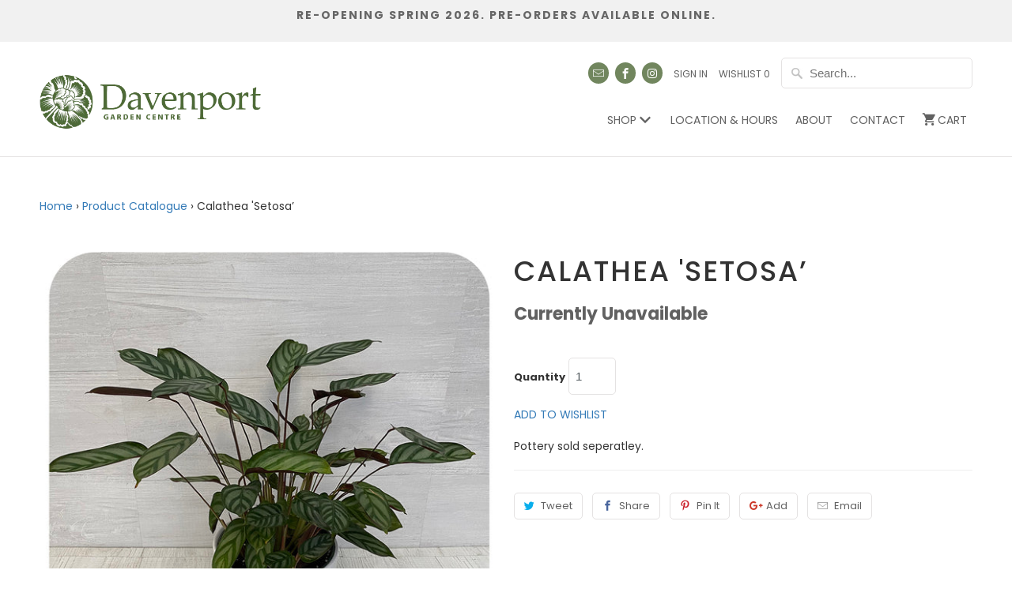

--- FILE ---
content_type: text/html; charset=utf-8
request_url: https://davenportgarden.com/products/calathea-setosa
body_size: 26520
content:
<!DOCTYPE html>
<!--[if lt IE 7 ]><html class="ie ie6" lang="en"> <![endif]-->
<!--[if IE 7 ]><html class="ie ie7" lang="en"> <![endif]-->
<!--[if IE 8 ]><html class="ie ie8" lang="en"> <![endif]-->
<!--[if IE 9 ]><html class="ie ie9" lang="en"> <![endif]-->
<!--[if (gte IE 10)|!(IE)]><!--><html lang="en"> <!--<![endif]-->
  <head>
  <link rel="stylesheet" href="https://obscure-escarpment-2240.herokuapp.com/stylesheets/bcpo-front.css">
  <script>var bcpo_product={"id":7691719639262,"title":"Calathea 'Setosa’","handle":"calathea-setosa","description":"\u003cspan\u003e﻿Pottery sold seperatley.\u003c\/span\u003e","published_at":"2022-06-15T16:41:22-04:00","created_at":"2022-06-15T16:41:22-04:00","vendor":"Davenport Garden Centre","type":"Indoor Plants","tags":["Safe for Pets"],"price":2999,"price_min":2999,"price_max":4999,"available":false,"price_varies":true,"compare_at_price":null,"compare_at_price_min":0,"compare_at_price_max":0,"compare_at_price_varies":false,"variants":[{"id":45523007832286,"title":"6\"","option1":"6\"","option2":null,"option3":null,"sku":"","requires_shipping":true,"taxable":true,"featured_image":{"id":42529846722782,"product_id":7691719639262,"position":1,"created_at":"2024-10-29T16:38:40-04:00","updated_at":"2024-10-29T16:38:42-04:00","alt":null,"width":1000,"height":1000,"src":"\/\/davenportgarden.com\/cdn\/shop\/files\/Photo2024-09-23_114901AM_1.jpg?v=1730234322","variant_ids":[42961758355678,45523007832286]},"available":false,"name":"Calathea 'Setosa’ - 6\"","public_title":"6\"","options":["6\""],"price":2999,"weight":8990,"compare_at_price":null,"inventory_quantity":0,"inventory_management":"shopify","inventory_policy":"deny","barcode":"07832286","featured_media":{"alt":null,"id":34889636151518,"position":1,"preview_image":{"aspect_ratio":1.0,"height":1000,"width":1000,"src":"\/\/davenportgarden.com\/cdn\/shop\/files\/Photo2024-09-23_114901AM_1.jpg?v=1730234322"}},"requires_selling_plan":false,"selling_plan_allocations":[]},{"id":42961758355678,"title":"8\"","option1":"8\"","option2":null,"option3":null,"sku":null,"requires_shipping":true,"taxable":true,"featured_image":{"id":42529846722782,"product_id":7691719639262,"position":1,"created_at":"2024-10-29T16:38:40-04:00","updated_at":"2024-10-29T16:38:42-04:00","alt":null,"width":1000,"height":1000,"src":"\/\/davenportgarden.com\/cdn\/shop\/files\/Photo2024-09-23_114901AM_1.jpg?v=1730234322","variant_ids":[42961758355678,45523007832286]},"available":false,"name":"Calathea 'Setosa’ - 8\"","public_title":"8\"","options":["8\""],"price":4999,"weight":8990,"compare_at_price":null,"inventory_quantity":0,"inventory_management":"shopify","inventory_policy":"deny","barcode":"58355678","featured_media":{"alt":null,"id":34889636151518,"position":1,"preview_image":{"aspect_ratio":1.0,"height":1000,"width":1000,"src":"\/\/davenportgarden.com\/cdn\/shop\/files\/Photo2024-09-23_114901AM_1.jpg?v=1730234322"}},"requires_selling_plan":false,"selling_plan_allocations":[]}],"images":["\/\/davenportgarden.com\/cdn\/shop\/files\/Photo2024-09-23_114901AM_1.jpg?v=1730234322"],"featured_image":"\/\/davenportgarden.com\/cdn\/shop\/files\/Photo2024-09-23_114901AM_1.jpg?v=1730234322","options":["Size"],"media":[{"alt":null,"id":34889636151518,"position":1,"preview_image":{"aspect_ratio":1.0,"height":1000,"width":1000,"src":"\/\/davenportgarden.com\/cdn\/shop\/files\/Photo2024-09-23_114901AM_1.jpg?v=1730234322"},"aspect_ratio":1.0,"height":1000,"media_type":"image","src":"\/\/davenportgarden.com\/cdn\/shop\/files\/Photo2024-09-23_114901AM_1.jpg?v=1730234322","width":1000}],"requires_selling_plan":false,"selling_plan_groups":[],"content":"\u003cspan\u003e﻿Pottery sold seperatley.\u003c\/span\u003e"}; var bcpo_data={"product_id":"4499216302146","shopify_options":[{"type":"buttons","unique":"_ipar14n4v"},{"type":"auto-images","unique":"1"}]}; var bcpo_settings={"fallback":"buttons","auto_select":"on","load_main_image":"off","replaceImage":"on","border_style":"round","tooltips":"show","sold_out_style":"transparent","theme":"light","jumbo_colors":"medium","jumbo_images":"medium","circle_swatches":"","inventory_style":"default","override_ajax":"relentless","add_price_addons":"off","money_format2":"${{amount}} CAD","money_format_without_currency":"${{amount}}","show_currency":"off","global_auto_image_options":"","global_color_options":"","global_colors":[{"key":"","value":"ecf42f"}],"shop_currency":"CAD"};var inventory_quantity = [];inventory_quantity.push(0);inventory_quantity.push(0);if(bcpo_product) { for (var i = 0; i < bcpo_product.variants.length; i += 1) { bcpo_product.variants[i].inventory_quantity = inventory_quantity[i]; }}window.bcpo = window.bcpo || {}; bcpo.cart = {"note":null,"attributes":{},"original_total_price":0,"total_price":0,"total_discount":0,"total_weight":0.0,"item_count":0,"items":[],"requires_shipping":false,"currency":"CAD","items_subtotal_price":0,"cart_level_discount_applications":[],"checkout_charge_amount":0}; bcpo.ogFormData = FormData; bcpo.money_with_currency_format = "${{amount}} CAD";bcpo.money_format = "${{amount}}";</script>

    
    <meta charset="utf-8">
    <meta http-equiv="cleartype" content="on">
    <meta name="robots" content="index,follow">    

    
    <title>Calathea &#39;Setosa’ - Davenport Garden Centre</title>

    
      <meta name="description" content="﻿Pottery sold seperatley." />
    

    <!-- Custom Fonts -->
    
      <link href="//fonts.googleapis.com/css?family=.|Maitree:light,normal,bold|Poppins:light,normal,bold|" rel="stylesheet" type="text/css" />
    

    

<meta name="author" content="Davenport Garden Centre">
<meta property="og:url" content="https://davenportgarden.com/products/calathea-setosa">
<meta property="og:site_name" content="Davenport Garden Centre">


  <meta property="og:type" content="product">
  <meta property="og:title" content="Calathea &#39;Setosa’">
  
    <meta property="og:image" content="http://davenportgarden.com/cdn/shop/files/Photo2024-09-23_114901AM_1_600x.jpg?v=1730234322">
    <meta property="og:image:secure_url" content="https://davenportgarden.com/cdn/shop/files/Photo2024-09-23_114901AM_1_600x.jpg?v=1730234322">
    
  
  <meta property="og:price:amount" content="29.99">
  <meta property="og:price:currency" content="CAD">


  <meta property="og:description" content="﻿Pottery sold seperatley.">




<meta name="twitter:card" content="summary">

  <meta name="twitter:title" content="Calathea 'Setosa’">
  <meta name="twitter:description" content="﻿Pottery sold seperatley.">
  <meta name="twitter:image" content="https://davenportgarden.com/cdn/shop/files/Photo2024-09-23_114901AM_1_240x.jpg?v=1730234322">
  <meta name="twitter:image:width" content="240">
  <meta name="twitter:image:height" content="240">


    
    

    <!-- Mobile Specific Metas -->
    <meta name="HandheldFriendly" content="True">
    <meta name="MobileOptimized" content="320">
    <meta name="viewport" content="width=device-width,initial-scale=1">
    <meta name="theme-color" content="#ffffff">

    <!-- Stylesheets for Mobilia 5.1.8 -->
    <link href="//davenportgarden.com/cdn/shop/t/5/assets/styles.scss.css?v=137444795407183133911729876908" rel="stylesheet" type="text/css" media="all" />

    <!-- Icons -->
    
      <link rel="shortcut icon" type="image/x-icon" href="//davenportgarden.com/cdn/shop/files/davenportfavicon_small.png?v=1613158392">
    
    <link rel="canonical" href="https://davenportgarden.com/products/calathea-setosa" />

    

    <script src="//davenportgarden.com/cdn/shop/t/5/assets/app.js?v=86428482925454943941617640628" type="text/javascript"></script>
    <script>window.performance && window.performance.mark && window.performance.mark('shopify.content_for_header.start');</script><meta name="google-site-verification" content="VwD6UvW3dKh-x8pMLOCw8LuK9-l9zXLf49kpt-vtmmY">
<meta id="shopify-digital-wallet" name="shopify-digital-wallet" content="/20973287/digital_wallets/dialog">
<meta name="shopify-checkout-api-token" content="ca6d6a3050266c23e7eb49ce97cb0cdb">
<link rel="alternate" type="application/json+oembed" href="https://davenportgarden.com/products/calathea-setosa.oembed">
<script async="async" src="/checkouts/internal/preloads.js?locale=en-CA"></script>
<link rel="preconnect" href="https://shop.app" crossorigin="anonymous">
<script async="async" src="https://shop.app/checkouts/internal/preloads.js?locale=en-CA&shop_id=20973287" crossorigin="anonymous"></script>
<script id="apple-pay-shop-capabilities" type="application/json">{"shopId":20973287,"countryCode":"CA","currencyCode":"CAD","merchantCapabilities":["supports3DS"],"merchantId":"gid:\/\/shopify\/Shop\/20973287","merchantName":"Davenport Garden Centre","requiredBillingContactFields":["postalAddress","email","phone"],"requiredShippingContactFields":["postalAddress","email","phone"],"shippingType":"shipping","supportedNetworks":["visa","masterCard","amex","discover","interac","jcb"],"total":{"type":"pending","label":"Davenport Garden Centre","amount":"1.00"},"shopifyPaymentsEnabled":true,"supportsSubscriptions":true}</script>
<script id="shopify-features" type="application/json">{"accessToken":"ca6d6a3050266c23e7eb49ce97cb0cdb","betas":["rich-media-storefront-analytics"],"domain":"davenportgarden.com","predictiveSearch":true,"shopId":20973287,"locale":"en"}</script>
<script>var Shopify = Shopify || {};
Shopify.shop = "davenport-garden.myshopify.com";
Shopify.locale = "en";
Shopify.currency = {"active":"CAD","rate":"1.0"};
Shopify.country = "CA";
Shopify.theme = {"name":"Davenport Garden 1.1 - Local Delivery","id":83345834050,"schema_name":"Mobilia","schema_version":"5.1.8","theme_store_id":null,"role":"main"};
Shopify.theme.handle = "null";
Shopify.theme.style = {"id":null,"handle":null};
Shopify.cdnHost = "davenportgarden.com/cdn";
Shopify.routes = Shopify.routes || {};
Shopify.routes.root = "/";</script>
<script type="module">!function(o){(o.Shopify=o.Shopify||{}).modules=!0}(window);</script>
<script>!function(o){function n(){var o=[];function n(){o.push(Array.prototype.slice.apply(arguments))}return n.q=o,n}var t=o.Shopify=o.Shopify||{};t.loadFeatures=n(),t.autoloadFeatures=n()}(window);</script>
<script>
  window.ShopifyPay = window.ShopifyPay || {};
  window.ShopifyPay.apiHost = "shop.app\/pay";
  window.ShopifyPay.redirectState = null;
</script>
<script id="shop-js-analytics" type="application/json">{"pageType":"product"}</script>
<script defer="defer" async type="module" src="//davenportgarden.com/cdn/shopifycloud/shop-js/modules/v2/client.init-shop-cart-sync_BN7fPSNr.en.esm.js"></script>
<script defer="defer" async type="module" src="//davenportgarden.com/cdn/shopifycloud/shop-js/modules/v2/chunk.common_Cbph3Kss.esm.js"></script>
<script defer="defer" async type="module" src="//davenportgarden.com/cdn/shopifycloud/shop-js/modules/v2/chunk.modal_DKumMAJ1.esm.js"></script>
<script type="module">
  await import("//davenportgarden.com/cdn/shopifycloud/shop-js/modules/v2/client.init-shop-cart-sync_BN7fPSNr.en.esm.js");
await import("//davenportgarden.com/cdn/shopifycloud/shop-js/modules/v2/chunk.common_Cbph3Kss.esm.js");
await import("//davenportgarden.com/cdn/shopifycloud/shop-js/modules/v2/chunk.modal_DKumMAJ1.esm.js");

  window.Shopify.SignInWithShop?.initShopCartSync?.({"fedCMEnabled":true,"windoidEnabled":true});

</script>
<script>
  window.Shopify = window.Shopify || {};
  if (!window.Shopify.featureAssets) window.Shopify.featureAssets = {};
  window.Shopify.featureAssets['shop-js'] = {"shop-cart-sync":["modules/v2/client.shop-cart-sync_CJVUk8Jm.en.esm.js","modules/v2/chunk.common_Cbph3Kss.esm.js","modules/v2/chunk.modal_DKumMAJ1.esm.js"],"init-fed-cm":["modules/v2/client.init-fed-cm_7Fvt41F4.en.esm.js","modules/v2/chunk.common_Cbph3Kss.esm.js","modules/v2/chunk.modal_DKumMAJ1.esm.js"],"init-shop-email-lookup-coordinator":["modules/v2/client.init-shop-email-lookup-coordinator_Cc088_bR.en.esm.js","modules/v2/chunk.common_Cbph3Kss.esm.js","modules/v2/chunk.modal_DKumMAJ1.esm.js"],"init-windoid":["modules/v2/client.init-windoid_hPopwJRj.en.esm.js","modules/v2/chunk.common_Cbph3Kss.esm.js","modules/v2/chunk.modal_DKumMAJ1.esm.js"],"shop-button":["modules/v2/client.shop-button_B0jaPSNF.en.esm.js","modules/v2/chunk.common_Cbph3Kss.esm.js","modules/v2/chunk.modal_DKumMAJ1.esm.js"],"shop-cash-offers":["modules/v2/client.shop-cash-offers_DPIskqss.en.esm.js","modules/v2/chunk.common_Cbph3Kss.esm.js","modules/v2/chunk.modal_DKumMAJ1.esm.js"],"shop-toast-manager":["modules/v2/client.shop-toast-manager_CK7RT69O.en.esm.js","modules/v2/chunk.common_Cbph3Kss.esm.js","modules/v2/chunk.modal_DKumMAJ1.esm.js"],"init-shop-cart-sync":["modules/v2/client.init-shop-cart-sync_BN7fPSNr.en.esm.js","modules/v2/chunk.common_Cbph3Kss.esm.js","modules/v2/chunk.modal_DKumMAJ1.esm.js"],"init-customer-accounts-sign-up":["modules/v2/client.init-customer-accounts-sign-up_CfPf4CXf.en.esm.js","modules/v2/client.shop-login-button_DeIztwXF.en.esm.js","modules/v2/chunk.common_Cbph3Kss.esm.js","modules/v2/chunk.modal_DKumMAJ1.esm.js"],"pay-button":["modules/v2/client.pay-button_CgIwFSYN.en.esm.js","modules/v2/chunk.common_Cbph3Kss.esm.js","modules/v2/chunk.modal_DKumMAJ1.esm.js"],"init-customer-accounts":["modules/v2/client.init-customer-accounts_DQ3x16JI.en.esm.js","modules/v2/client.shop-login-button_DeIztwXF.en.esm.js","modules/v2/chunk.common_Cbph3Kss.esm.js","modules/v2/chunk.modal_DKumMAJ1.esm.js"],"avatar":["modules/v2/client.avatar_BTnouDA3.en.esm.js"],"init-shop-for-new-customer-accounts":["modules/v2/client.init-shop-for-new-customer-accounts_CsZy_esa.en.esm.js","modules/v2/client.shop-login-button_DeIztwXF.en.esm.js","modules/v2/chunk.common_Cbph3Kss.esm.js","modules/v2/chunk.modal_DKumMAJ1.esm.js"],"shop-follow-button":["modules/v2/client.shop-follow-button_BRMJjgGd.en.esm.js","modules/v2/chunk.common_Cbph3Kss.esm.js","modules/v2/chunk.modal_DKumMAJ1.esm.js"],"checkout-modal":["modules/v2/client.checkout-modal_B9Drz_yf.en.esm.js","modules/v2/chunk.common_Cbph3Kss.esm.js","modules/v2/chunk.modal_DKumMAJ1.esm.js"],"shop-login-button":["modules/v2/client.shop-login-button_DeIztwXF.en.esm.js","modules/v2/chunk.common_Cbph3Kss.esm.js","modules/v2/chunk.modal_DKumMAJ1.esm.js"],"lead-capture":["modules/v2/client.lead-capture_DXYzFM3R.en.esm.js","modules/v2/chunk.common_Cbph3Kss.esm.js","modules/v2/chunk.modal_DKumMAJ1.esm.js"],"shop-login":["modules/v2/client.shop-login_CA5pJqmO.en.esm.js","modules/v2/chunk.common_Cbph3Kss.esm.js","modules/v2/chunk.modal_DKumMAJ1.esm.js"],"payment-terms":["modules/v2/client.payment-terms_BxzfvcZJ.en.esm.js","modules/v2/chunk.common_Cbph3Kss.esm.js","modules/v2/chunk.modal_DKumMAJ1.esm.js"]};
</script>
<script>(function() {
  var isLoaded = false;
  function asyncLoad() {
    if (isLoaded) return;
    isLoaded = true;
    var urls = ["https:\/\/chimpstatic.com\/mcjs-connected\/js\/users\/eca4ba142bb5744071fe40ee2\/d1e7ed0d00cb9148eedbe9718.js?shop=davenport-garden.myshopify.com","\/\/cdn.shopify.com\/s\/files\/1\/2097\/3287\/t\/3\/assets\/ssw-empty.js?441\u0026shop=davenport-garden.myshopify.com","\/\/cdn.shopify.com\/proxy\/86f5f31111dc000261a3c6a74c9caaf49b6f5a6b8f62d5294d49b73219b0cc13\/obscure-escarpment-2240.herokuapp.com\/js\/best_custom_product_options.js?shop=davenport-garden.myshopify.com\u0026sp-cache-control=cHVibGljLCBtYXgtYWdlPTkwMA","https:\/\/localdelivery.herokuapp.com\/\/assets\/localdelivery-3.08.min.js?shop=davenport-garden.myshopify.com"];
    for (var i = 0; i < urls.length; i++) {
      var s = document.createElement('script');
      s.type = 'text/javascript';
      s.async = true;
      s.src = urls[i];
      var x = document.getElementsByTagName('script')[0];
      x.parentNode.insertBefore(s, x);
    }
  };
  if(window.attachEvent) {
    window.attachEvent('onload', asyncLoad);
  } else {
    window.addEventListener('load', asyncLoad, false);
  }
})();</script>
<script id="__st">var __st={"a":20973287,"offset":-18000,"reqid":"3f526a0d-e243-4b38-8d35-200010945ce3-1769818677","pageurl":"davenportgarden.com\/products\/calathea-setosa","u":"c578478d27fd","p":"product","rtyp":"product","rid":7691719639262};</script>
<script>window.ShopifyPaypalV4VisibilityTracking = true;</script>
<script id="captcha-bootstrap">!function(){'use strict';const t='contact',e='account',n='new_comment',o=[[t,t],['blogs',n],['comments',n],[t,'customer']],c=[[e,'customer_login'],[e,'guest_login'],[e,'recover_customer_password'],[e,'create_customer']],r=t=>t.map((([t,e])=>`form[action*='/${t}']:not([data-nocaptcha='true']) input[name='form_type'][value='${e}']`)).join(','),a=t=>()=>t?[...document.querySelectorAll(t)].map((t=>t.form)):[];function s(){const t=[...o],e=r(t);return a(e)}const i='password',u='form_key',d=['recaptcha-v3-token','g-recaptcha-response','h-captcha-response',i],f=()=>{try{return window.sessionStorage}catch{return}},m='__shopify_v',_=t=>t.elements[u];function p(t,e,n=!1){try{const o=window.sessionStorage,c=JSON.parse(o.getItem(e)),{data:r}=function(t){const{data:e,action:n}=t;return t[m]||n?{data:e,action:n}:{data:t,action:n}}(c);for(const[e,n]of Object.entries(r))t.elements[e]&&(t.elements[e].value=n);n&&o.removeItem(e)}catch(o){console.error('form repopulation failed',{error:o})}}const l='form_type',E='cptcha';function T(t){t.dataset[E]=!0}const w=window,h=w.document,L='Shopify',v='ce_forms',y='captcha';let A=!1;((t,e)=>{const n=(g='f06e6c50-85a8-45c8-87d0-21a2b65856fe',I='https://cdn.shopify.com/shopifycloud/storefront-forms-hcaptcha/ce_storefront_forms_captcha_hcaptcha.v1.5.2.iife.js',D={infoText:'Protected by hCaptcha',privacyText:'Privacy',termsText:'Terms'},(t,e,n)=>{const o=w[L][v],c=o.bindForm;if(c)return c(t,g,e,D).then(n);var r;o.q.push([[t,g,e,D],n]),r=I,A||(h.body.append(Object.assign(h.createElement('script'),{id:'captcha-provider',async:!0,src:r})),A=!0)});var g,I,D;w[L]=w[L]||{},w[L][v]=w[L][v]||{},w[L][v].q=[],w[L][y]=w[L][y]||{},w[L][y].protect=function(t,e){n(t,void 0,e),T(t)},Object.freeze(w[L][y]),function(t,e,n,w,h,L){const[v,y,A,g]=function(t,e,n){const i=e?o:[],u=t?c:[],d=[...i,...u],f=r(d),m=r(i),_=r(d.filter((([t,e])=>n.includes(e))));return[a(f),a(m),a(_),s()]}(w,h,L),I=t=>{const e=t.target;return e instanceof HTMLFormElement?e:e&&e.form},D=t=>v().includes(t);t.addEventListener('submit',(t=>{const e=I(t);if(!e)return;const n=D(e)&&!e.dataset.hcaptchaBound&&!e.dataset.recaptchaBound,o=_(e),c=g().includes(e)&&(!o||!o.value);(n||c)&&t.preventDefault(),c&&!n&&(function(t){try{if(!f())return;!function(t){const e=f();if(!e)return;const n=_(t);if(!n)return;const o=n.value;o&&e.removeItem(o)}(t);const e=Array.from(Array(32),(()=>Math.random().toString(36)[2])).join('');!function(t,e){_(t)||t.append(Object.assign(document.createElement('input'),{type:'hidden',name:u})),t.elements[u].value=e}(t,e),function(t,e){const n=f();if(!n)return;const o=[...t.querySelectorAll(`input[type='${i}']`)].map((({name:t})=>t)),c=[...d,...o],r={};for(const[a,s]of new FormData(t).entries())c.includes(a)||(r[a]=s);n.setItem(e,JSON.stringify({[m]:1,action:t.action,data:r}))}(t,e)}catch(e){console.error('failed to persist form',e)}}(e),e.submit())}));const S=(t,e)=>{t&&!t.dataset[E]&&(n(t,e.some((e=>e===t))),T(t))};for(const o of['focusin','change'])t.addEventListener(o,(t=>{const e=I(t);D(e)&&S(e,y())}));const B=e.get('form_key'),M=e.get(l),P=B&&M;t.addEventListener('DOMContentLoaded',(()=>{const t=y();if(P)for(const e of t)e.elements[l].value===M&&p(e,B);[...new Set([...A(),...v().filter((t=>'true'===t.dataset.shopifyCaptcha))])].forEach((e=>S(e,t)))}))}(h,new URLSearchParams(w.location.search),n,t,e,['guest_login'])})(!0,!0)}();</script>
<script integrity="sha256-4kQ18oKyAcykRKYeNunJcIwy7WH5gtpwJnB7kiuLZ1E=" data-source-attribution="shopify.loadfeatures" defer="defer" src="//davenportgarden.com/cdn/shopifycloud/storefront/assets/storefront/load_feature-a0a9edcb.js" crossorigin="anonymous"></script>
<script crossorigin="anonymous" defer="defer" src="//davenportgarden.com/cdn/shopifycloud/storefront/assets/shopify_pay/storefront-65b4c6d7.js?v=20250812"></script>
<script data-source-attribution="shopify.dynamic_checkout.dynamic.init">var Shopify=Shopify||{};Shopify.PaymentButton=Shopify.PaymentButton||{isStorefrontPortableWallets:!0,init:function(){window.Shopify.PaymentButton.init=function(){};var t=document.createElement("script");t.src="https://davenportgarden.com/cdn/shopifycloud/portable-wallets/latest/portable-wallets.en.js",t.type="module",document.head.appendChild(t)}};
</script>
<script data-source-attribution="shopify.dynamic_checkout.buyer_consent">
  function portableWalletsHideBuyerConsent(e){var t=document.getElementById("shopify-buyer-consent"),n=document.getElementById("shopify-subscription-policy-button");t&&n&&(t.classList.add("hidden"),t.setAttribute("aria-hidden","true"),n.removeEventListener("click",e))}function portableWalletsShowBuyerConsent(e){var t=document.getElementById("shopify-buyer-consent"),n=document.getElementById("shopify-subscription-policy-button");t&&n&&(t.classList.remove("hidden"),t.removeAttribute("aria-hidden"),n.addEventListener("click",e))}window.Shopify?.PaymentButton&&(window.Shopify.PaymentButton.hideBuyerConsent=portableWalletsHideBuyerConsent,window.Shopify.PaymentButton.showBuyerConsent=portableWalletsShowBuyerConsent);
</script>
<script data-source-attribution="shopify.dynamic_checkout.cart.bootstrap">document.addEventListener("DOMContentLoaded",(function(){function t(){return document.querySelector("shopify-accelerated-checkout-cart, shopify-accelerated-checkout")}if(t())Shopify.PaymentButton.init();else{new MutationObserver((function(e,n){t()&&(Shopify.PaymentButton.init(),n.disconnect())})).observe(document.body,{childList:!0,subtree:!0})}}));
</script>
<link id="shopify-accelerated-checkout-styles" rel="stylesheet" media="screen" href="https://davenportgarden.com/cdn/shopifycloud/portable-wallets/latest/accelerated-checkout-backwards-compat.css" crossorigin="anonymous">
<style id="shopify-accelerated-checkout-cart">
        #shopify-buyer-consent {
  margin-top: 1em;
  display: inline-block;
  width: 100%;
}

#shopify-buyer-consent.hidden {
  display: none;
}

#shopify-subscription-policy-button {
  background: none;
  border: none;
  padding: 0;
  text-decoration: underline;
  font-size: inherit;
  cursor: pointer;
}

#shopify-subscription-policy-button::before {
  box-shadow: none;
}

      </style>

<script>window.performance && window.performance.mark && window.performance.mark('shopify.content_for_header.end');</script>
  <script id="vopo-head">(function () {
	if (((document.documentElement.innerHTML.includes('asyncLoad') && !document.documentElement.innerHTML.includes('\\/obscure' + '-escarpment-2240')) || (window.bcpo && bcpo.disabled)) && !window.location.href.match(/[&?]yesbcpo/)) return;
	var script = document.createElement('script');
	var reg = new RegExp('\\\\/\\\\/cdn\\.shopify\\.com\\\\/proxy\\\\/[a-z0-9]+\\\\/obscure-escarpment-2240\\.herokuapp\\.com\\\\/js\\\\/best_custom_product_options\\.js[^"]+');
	var match = reg.exec(document.documentElement.innerHTML);
	script.src = match[0].split('\\').join('').replace('%3f', '?').replace('u0026', '&');
	var vopoHead = document.getElementById('vopo-head'); vopoHead.parentNode.insertBefore(script, vopoHead);
})();
</script><script>var BOLD = BOLD || {};
    BOLD.products = BOLD.products || {};
    BOLD.variant_lookup = BOLD.variant_lookup || {};BOLD.variant_lookup[45523007832286] ="calathea-setosa";BOLD.variant_lookup[42961758355678] ="calathea-setosa";BOLD.products["calathea-setosa"] ={"id":7691719639262,"title":"Calathea 'Setosa’","handle":"calathea-setosa","description":"\u003cspan\u003e﻿Pottery sold seperatley.\u003c\/span\u003e","published_at":"2022-06-15T16:41:22","created_at":"2022-06-15T16:41:22","vendor":"Davenport Garden Centre","type":"Indoor Plants","tags":["Safe for Pets"],"price":2999,"price_min":2999,"price_max":4999,"price_varies":true,"compare_at_price":null,"compare_at_price_min":0,"compare_at_price_max":0,"compare_at_price_varies":true,"all_variant_ids":[45523007832286,42961758355678],"variants":[{"id":45523007832286,"product_id":7691719639262,"product_handle":"calathea-setosa","title":"6\"","option1":"6\"","option2":null,"option3":null,"sku":"","requires_shipping":true,"taxable":true,"featured_image":{"created_at":"T","id":42529846722782,"position":1,"product_id":7691719639262,"src":"\/\/davenportgarden.com\/cdn\/shop\/files\/Photo2024-09-23_114901AM_1.jpg?v=1730234322","updated_at":"T"},"image_id":42529846722782,"available":false,"name":"Calathea 'Setosa’ - 6\"","options":["6\""],"price":2999,"weight":8990,"compare_at_price":null,"inventory_quantity":0,"inventory_management":"shopify","inventory_policy":"deny","inventory_in_cart":0,"inventory_remaining":0,"incoming":false,"next_incoming_date":null,"taxable":true,"barcode":"07832286"},{"id":42961758355678,"product_id":7691719639262,"product_handle":"calathea-setosa","title":"8\"","option1":"8\"","option2":null,"option3":null,"sku":null,"requires_shipping":true,"taxable":true,"featured_image":{"created_at":"T","id":42529846722782,"position":1,"product_id":7691719639262,"src":"\/\/davenportgarden.com\/cdn\/shop\/files\/Photo2024-09-23_114901AM_1.jpg?v=1730234322","updated_at":"T"},"image_id":42529846722782,"available":false,"name":"Calathea 'Setosa’ - 8\"","options":["8\""],"price":4999,"weight":8990,"compare_at_price":null,"inventory_quantity":0,"inventory_management":"shopify","inventory_policy":"deny","inventory_in_cart":0,"inventory_remaining":0,"incoming":false,"next_incoming_date":null,"taxable":true,"barcode":"58355678"}],"available":false,"images":["\/\/davenportgarden.com\/cdn\/shop\/files\/Photo2024-09-23_114901AM_1.jpg?v=1730234322"],"featured_image":"\/\/davenportgarden.com\/cdn\/shop\/files\/Photo2024-09-23_114901AM_1.jpg?v=1730234322","options":["Size"],"url":"\/products\/calathea-setosa"}</script><style>
.menu ul.new {
    width: 490px;
    height: auto;
}
ul.menu ul.new li {
    width: 43%;
    display: inline-block;
}
          
          
span#toggle {
    position: absolute;
    padding-left: 1em;
    right: 0;
    padding-right: 1em;
    width: 38px;
    height: 38px;
    top: 0;
    vertical-align: middle;
    justify-content: center;
    align-items: center;
    display: flex;
}
          
.navbar-expand-lg .navbar-nav .dropdown-menu {
    position: fixed !important;
    max-width: 1920px;
    width: 100% !important;
    top: 160px;
}
          
    </style>
    
    
  

    
  
    
   	<link href="//davenportgarden.com/cdn/shop/t/5/assets/bootstrap.min.css?v=168969872330138385091617279142" rel="stylesheet" type="text/css" media="all" />
    
	<link href="https://fonts.googleapis.com/css2?family=Poppins:wght@200;300;400;500;600&display=swap" rel="stylesheet">
	<link rel="stylesheet" href="https://stackpath.bootstrapcdn.com/font-awesome/4.7.0/css/font-awesome.min.css">
	<link href="//davenportgarden.com/cdn/shop/t/5/assets/megacss.css?v=4490159330972240571618077858" rel="stylesheet" type="text/css" media="all" />
	
    <script src="//davenportgarden.com/cdn/shop/t/5/assets/scripts.js?v=128228621272114268811618077843"></script>
    
    
    <style>
@media screen and (min-width: 992px){
.navbar .dropdown-menu {      
	top: 55px;  
}
ul.nav.flex-column {
    text-align: left;
}  
}
nav.navbar.navbar-expand-lg.navbar-dark.bg-transparent.customnav {
    margin-bottom: 0px;
} 
      ul.navbar-nav.ml-auto {
    float: right;
      }
      
.navbar-expand-lg .navbar-nav .dropdown-menu {
	position: absolute;
	width: 1240px;
	
}

   
.customnav .flex-column .nav-link {
  padding-top: 0.2rem;
  padding-bottom: 0.2rem;
  font-size: 12px;
  color: #616161;
  text-align: left;
}
  li.nav-item {
    display: block !important;
}  
      .dropdown-menu li.nav-item {
    display: block !important;
    margin-bottom: 8px !important;
}
      a.view-btn {
    display: inline-block !important;
}
   .customnav .flex-column .nav-link {
    padding: 0px;
}   

      @media only screen and (max-width: 1000px){
.container {
    width: 300px !important;
  display: table;
}


        
        
.nav ul.mobile_menu {
    width: 100%;
}
        .header-logo.logo a {
    padding-top: 0px!important;
}
        
        span#toggle {
    width: 100% !important;
    justify-content: flex-end !important;
}
        
      }

      @media screen and (min-width: 1000px) {
              .desktop_hidden{
        	display:none  !important;
        }
      }
      
      @media screen and (min-width: 767px) {
     
                ul.navbar-nav.ml-auto {
    display: block;
}
        a.nav-link.nav-title.active {
          color: #4E6937 !important; 
    line-height: normal !important;
              border-bottom: none;
}
        li.nav-item.no-title:hover {
    border-bottom: none !important;
}
     
    
        .customnav  .container{    max-width: 1180px!important;
    width: 100%!important;
    padding-left: 5px!important;
    padding-right: 5px!important;}
        
        
      }
      
@media screen and (min-width: 992px){      
      .navbar .dropdown-menu .col-md-2 ul {
    width: 50%;
    float: left;
}
  .navbar .dropdown-menu .col-md-2 {
    width: 28%;
}
  
  .header-logo.logo a {
    z-index: 9999;
    position: absolute;
}


  
  
}
      
  
.custom .dropdown-menu .nav-item {
	padding: .3rem 0rem!important;margin: 0 0rem!important;
}

      
.customnav .list-main {
    padding: 1.3rem 0.6rem;
    
    color: #616161!important;
}  


.col-md-1.Plants {
    width: 220px!important;
    flex: 0 0 35.285714%;
    max-width: 26.285714%;
} 
      .col-md-1.Indoor-Plants, .col-md-1.Plant-Mixes {
    width: 150px!important;
}
.col-md-1.More {
    width: 165px!important;
}
      .col-md-1.Gift-Card {
    width: 156px!important;
}
      .navbar .dropdown-menu .col-md-2 ul:nth-child(1) {
    width: 68%;
}
      .navbar .dropdown-menu .col-md-2 ul:nth-child(2) {
    width: 32%;
}
      
      
              
        @media only screen and (min-width: 920px) and (max-width: 1199px){
        
          .col-md-1.Indoor-Plants, .col-md-1.Plant-Mixes {
    width: 105px!important;
}


          
          .container .four.columns {
    width: 195px;
}
        }
      
 
      .customnav .nav-item:hover .nav-title {
    color: #000 !important;
}
 .container .one-third.column iframe {
    /* height: 100% !important; */
    width: 100% !important;
}
.icon-arrow-down:before {
    transition-duration: 0.5s;
    transition-property: transform;      
} 
.icon-arrow-down.active:before {
   	transform: rotate(180deg);
    -webkit-transform: rotate(180deg);
}
 
 @media only screen and (min-width: 1000px) and (max-width: 1022px){ 
.col-md-1.More {
    width: 110px!important;
}
 }
      
    </style>
 <script src="https://cdnjs.cloudflare.com/ajax/libs/livequery/1.1.1/jquery.livequery.min.js"></script>


 
    <script>
    
  	  $(window).on('resize', function(){
        
    	if ($(window).width() <= 1366) {
          
          $('li.nav-item.dropdown').unbind('mouseenter mouseleave');


          
      	 //$('li.nav-item.dropdown a#navbarDropdown').attr('href','javascript:void(0)');
         $(".navbar .dropdown-toggle").unbind('click').click(function(){
             $(this).parent().find(".dropdown-menu").slideToggle('slow'); 
           });
        } else {
        	//$('li.nav-item.dropdown a#navbarDropdown').attr('href','https://davenportgarden.com/collections');
        }  
  	  });  
      
      
      $(document).ready(function(){
        
        //
        if ($(window).width() <= 1366) {
          $('li.nav-item.dropdown').unbind('mouseenter mouseleave');
          //$('li.nav-item.dropdown a#navbarDropdown').attr('href','javascript:void(0)');
          $(".navbar .dropdown-toggle").unbind('click').click(function(){
             $(this).parent().find(".dropdown-menu").slideToggle('slow');  
           });
        } else {
        	 //$('li.nav-item.dropdown a#navbarDropdown').attr('href','https://davenportgarden.com/collections');
        } 
	  });   
      /*$(window).on('resize', function(){
	    var win = jQuery('.dropdown-menu .container').height();
        
        $('.navbar .dropdown:hover .dropdown-menu, .navbar .dropdown .dropdown-menu:hover').attr('style', 'height:'+win+'px !important'); 
	  });*/
    </script>
    
    
<!-- BEGIN app block: shopify://apps/scroll-freely/blocks/scroll-freely/ab81353f-60e9-48db-81f5-5b6037635a06 --><script src=https://cdn.shopify.com/extensions/019bea4d-e282-7027-95a8-df5483b34821/eo_sh_loadmoreinfinitescroll-646/assets/eosh-loadmoreAndinfinitescroll.js defer="defer"></script>


  
<script src=https://cdn.shopify.com/extensions/019bea4d-e282-7027-95a8-df5483b34821/eo_sh_loadmoreinfinitescroll-646/assets/eosh-storefront.js defer="defer"></script>

<!-- END app block --><!-- BEGIN app block: shopify://apps/minmaxify-order-limits/blocks/app-embed-block/3acfba32-89f3-4377-ae20-cbb9abc48475 --><script type="text/javascript" src="https://limits.minmaxify.com/davenport-garden.myshopify.com?v=130a&r=20250403164516"></script>

<!-- END app block --><link href="https://monorail-edge.shopifysvc.com" rel="dns-prefetch">
<script>(function(){if ("sendBeacon" in navigator && "performance" in window) {try {var session_token_from_headers = performance.getEntriesByType('navigation')[0].serverTiming.find(x => x.name == '_s').description;} catch {var session_token_from_headers = undefined;}var session_cookie_matches = document.cookie.match(/_shopify_s=([^;]*)/);var session_token_from_cookie = session_cookie_matches && session_cookie_matches.length === 2 ? session_cookie_matches[1] : "";var session_token = session_token_from_headers || session_token_from_cookie || "";function handle_abandonment_event(e) {var entries = performance.getEntries().filter(function(entry) {return /monorail-edge.shopifysvc.com/.test(entry.name);});if (!window.abandonment_tracked && entries.length === 0) {window.abandonment_tracked = true;var currentMs = Date.now();var navigation_start = performance.timing.navigationStart;var payload = {shop_id: 20973287,url: window.location.href,navigation_start,duration: currentMs - navigation_start,session_token,page_type: "product"};window.navigator.sendBeacon("https://monorail-edge.shopifysvc.com/v1/produce", JSON.stringify({schema_id: "online_store_buyer_site_abandonment/1.1",payload: payload,metadata: {event_created_at_ms: currentMs,event_sent_at_ms: currentMs}}));}}window.addEventListener('pagehide', handle_abandonment_event);}}());</script>
<script id="web-pixels-manager-setup">(function e(e,d,r,n,o){if(void 0===o&&(o={}),!Boolean(null===(a=null===(i=window.Shopify)||void 0===i?void 0:i.analytics)||void 0===a?void 0:a.replayQueue)){var i,a;window.Shopify=window.Shopify||{};var t=window.Shopify;t.analytics=t.analytics||{};var s=t.analytics;s.replayQueue=[],s.publish=function(e,d,r){return s.replayQueue.push([e,d,r]),!0};try{self.performance.mark("wpm:start")}catch(e){}var l=function(){var e={modern:/Edge?\/(1{2}[4-9]|1[2-9]\d|[2-9]\d{2}|\d{4,})\.\d+(\.\d+|)|Firefox\/(1{2}[4-9]|1[2-9]\d|[2-9]\d{2}|\d{4,})\.\d+(\.\d+|)|Chrom(ium|e)\/(9{2}|\d{3,})\.\d+(\.\d+|)|(Maci|X1{2}).+ Version\/(15\.\d+|(1[6-9]|[2-9]\d|\d{3,})\.\d+)([,.]\d+|)( \(\w+\)|)( Mobile\/\w+|) Safari\/|Chrome.+OPR\/(9{2}|\d{3,})\.\d+\.\d+|(CPU[ +]OS|iPhone[ +]OS|CPU[ +]iPhone|CPU IPhone OS|CPU iPad OS)[ +]+(15[._]\d+|(1[6-9]|[2-9]\d|\d{3,})[._]\d+)([._]\d+|)|Android:?[ /-](13[3-9]|1[4-9]\d|[2-9]\d{2}|\d{4,})(\.\d+|)(\.\d+|)|Android.+Firefox\/(13[5-9]|1[4-9]\d|[2-9]\d{2}|\d{4,})\.\d+(\.\d+|)|Android.+Chrom(ium|e)\/(13[3-9]|1[4-9]\d|[2-9]\d{2}|\d{4,})\.\d+(\.\d+|)|SamsungBrowser\/([2-9]\d|\d{3,})\.\d+/,legacy:/Edge?\/(1[6-9]|[2-9]\d|\d{3,})\.\d+(\.\d+|)|Firefox\/(5[4-9]|[6-9]\d|\d{3,})\.\d+(\.\d+|)|Chrom(ium|e)\/(5[1-9]|[6-9]\d|\d{3,})\.\d+(\.\d+|)([\d.]+$|.*Safari\/(?![\d.]+ Edge\/[\d.]+$))|(Maci|X1{2}).+ Version\/(10\.\d+|(1[1-9]|[2-9]\d|\d{3,})\.\d+)([,.]\d+|)( \(\w+\)|)( Mobile\/\w+|) Safari\/|Chrome.+OPR\/(3[89]|[4-9]\d|\d{3,})\.\d+\.\d+|(CPU[ +]OS|iPhone[ +]OS|CPU[ +]iPhone|CPU IPhone OS|CPU iPad OS)[ +]+(10[._]\d+|(1[1-9]|[2-9]\d|\d{3,})[._]\d+)([._]\d+|)|Android:?[ /-](13[3-9]|1[4-9]\d|[2-9]\d{2}|\d{4,})(\.\d+|)(\.\d+|)|Mobile Safari.+OPR\/([89]\d|\d{3,})\.\d+\.\d+|Android.+Firefox\/(13[5-9]|1[4-9]\d|[2-9]\d{2}|\d{4,})\.\d+(\.\d+|)|Android.+Chrom(ium|e)\/(13[3-9]|1[4-9]\d|[2-9]\d{2}|\d{4,})\.\d+(\.\d+|)|Android.+(UC? ?Browser|UCWEB|U3)[ /]?(15\.([5-9]|\d{2,})|(1[6-9]|[2-9]\d|\d{3,})\.\d+)\.\d+|SamsungBrowser\/(5\.\d+|([6-9]|\d{2,})\.\d+)|Android.+MQ{2}Browser\/(14(\.(9|\d{2,})|)|(1[5-9]|[2-9]\d|\d{3,})(\.\d+|))(\.\d+|)|K[Aa][Ii]OS\/(3\.\d+|([4-9]|\d{2,})\.\d+)(\.\d+|)/},d=e.modern,r=e.legacy,n=navigator.userAgent;return n.match(d)?"modern":n.match(r)?"legacy":"unknown"}(),u="modern"===l?"modern":"legacy",c=(null!=n?n:{modern:"",legacy:""})[u],f=function(e){return[e.baseUrl,"/wpm","/b",e.hashVersion,"modern"===e.buildTarget?"m":"l",".js"].join("")}({baseUrl:d,hashVersion:r,buildTarget:u}),m=function(e){var d=e.version,r=e.bundleTarget,n=e.surface,o=e.pageUrl,i=e.monorailEndpoint;return{emit:function(e){var a=e.status,t=e.errorMsg,s=(new Date).getTime(),l=JSON.stringify({metadata:{event_sent_at_ms:s},events:[{schema_id:"web_pixels_manager_load/3.1",payload:{version:d,bundle_target:r,page_url:o,status:a,surface:n,error_msg:t},metadata:{event_created_at_ms:s}}]});if(!i)return console&&console.warn&&console.warn("[Web Pixels Manager] No Monorail endpoint provided, skipping logging."),!1;try{return self.navigator.sendBeacon.bind(self.navigator)(i,l)}catch(e){}var u=new XMLHttpRequest;try{return u.open("POST",i,!0),u.setRequestHeader("Content-Type","text/plain"),u.send(l),!0}catch(e){return console&&console.warn&&console.warn("[Web Pixels Manager] Got an unhandled error while logging to Monorail."),!1}}}}({version:r,bundleTarget:l,surface:e.surface,pageUrl:self.location.href,monorailEndpoint:e.monorailEndpoint});try{o.browserTarget=l,function(e){var d=e.src,r=e.async,n=void 0===r||r,o=e.onload,i=e.onerror,a=e.sri,t=e.scriptDataAttributes,s=void 0===t?{}:t,l=document.createElement("script"),u=document.querySelector("head"),c=document.querySelector("body");if(l.async=n,l.src=d,a&&(l.integrity=a,l.crossOrigin="anonymous"),s)for(var f in s)if(Object.prototype.hasOwnProperty.call(s,f))try{l.dataset[f]=s[f]}catch(e){}if(o&&l.addEventListener("load",o),i&&l.addEventListener("error",i),u)u.appendChild(l);else{if(!c)throw new Error("Did not find a head or body element to append the script");c.appendChild(l)}}({src:f,async:!0,onload:function(){if(!function(){var e,d;return Boolean(null===(d=null===(e=window.Shopify)||void 0===e?void 0:e.analytics)||void 0===d?void 0:d.initialized)}()){var d=window.webPixelsManager.init(e)||void 0;if(d){var r=window.Shopify.analytics;r.replayQueue.forEach((function(e){var r=e[0],n=e[1],o=e[2];d.publishCustomEvent(r,n,o)})),r.replayQueue=[],r.publish=d.publishCustomEvent,r.visitor=d.visitor,r.initialized=!0}}},onerror:function(){return m.emit({status:"failed",errorMsg:"".concat(f," has failed to load")})},sri:function(e){var d=/^sha384-[A-Za-z0-9+/=]+$/;return"string"==typeof e&&d.test(e)}(c)?c:"",scriptDataAttributes:o}),m.emit({status:"loading"})}catch(e){m.emit({status:"failed",errorMsg:(null==e?void 0:e.message)||"Unknown error"})}}})({shopId: 20973287,storefrontBaseUrl: "https://davenportgarden.com",extensionsBaseUrl: "https://extensions.shopifycdn.com/cdn/shopifycloud/web-pixels-manager",monorailEndpoint: "https://monorail-edge.shopifysvc.com/unstable/produce_batch",surface: "storefront-renderer",enabledBetaFlags: ["2dca8a86"],webPixelsConfigList: [{"id":"831750366","configuration":"{\"config\":\"{\\\"google_tag_ids\\\":[\\\"GT-T9HC5LRS\\\"],\\\"target_country\\\":\\\"CA\\\",\\\"gtag_events\\\":[{\\\"type\\\":\\\"view_item\\\",\\\"action_label\\\":\\\"MC-EVTXB59KZP\\\"},{\\\"type\\\":\\\"purchase\\\",\\\"action_label\\\":\\\"MC-EVTXB59KZP\\\"},{\\\"type\\\":\\\"page_view\\\",\\\"action_label\\\":\\\"MC-EVTXB59KZP\\\"}],\\\"enable_monitoring_mode\\\":false}\"}","eventPayloadVersion":"v1","runtimeContext":"OPEN","scriptVersion":"b2a88bafab3e21179ed38636efcd8a93","type":"APP","apiClientId":1780363,"privacyPurposes":[],"dataSharingAdjustments":{"protectedCustomerApprovalScopes":["read_customer_address","read_customer_email","read_customer_name","read_customer_personal_data","read_customer_phone"]}},{"id":"shopify-app-pixel","configuration":"{}","eventPayloadVersion":"v1","runtimeContext":"STRICT","scriptVersion":"0450","apiClientId":"shopify-pixel","type":"APP","privacyPurposes":["ANALYTICS","MARKETING"]},{"id":"shopify-custom-pixel","eventPayloadVersion":"v1","runtimeContext":"LAX","scriptVersion":"0450","apiClientId":"shopify-pixel","type":"CUSTOM","privacyPurposes":["ANALYTICS","MARKETING"]}],isMerchantRequest: false,initData: {"shop":{"name":"Davenport Garden Centre","paymentSettings":{"currencyCode":"CAD"},"myshopifyDomain":"davenport-garden.myshopify.com","countryCode":"CA","storefrontUrl":"https:\/\/davenportgarden.com"},"customer":null,"cart":null,"checkout":null,"productVariants":[{"price":{"amount":29.99,"currencyCode":"CAD"},"product":{"title":"Calathea 'Setosa’","vendor":"Davenport Garden Centre","id":"7691719639262","untranslatedTitle":"Calathea 'Setosa’","url":"\/products\/calathea-setosa","type":"Indoor Plants"},"id":"45523007832286","image":{"src":"\/\/davenportgarden.com\/cdn\/shop\/files\/Photo2024-09-23_114901AM_1.jpg?v=1730234322"},"sku":"","title":"6\"","untranslatedTitle":"6\""},{"price":{"amount":49.99,"currencyCode":"CAD"},"product":{"title":"Calathea 'Setosa’","vendor":"Davenport Garden Centre","id":"7691719639262","untranslatedTitle":"Calathea 'Setosa’","url":"\/products\/calathea-setosa","type":"Indoor Plants"},"id":"42961758355678","image":{"src":"\/\/davenportgarden.com\/cdn\/shop\/files\/Photo2024-09-23_114901AM_1.jpg?v=1730234322"},"sku":null,"title":"8\"","untranslatedTitle":"8\""}],"purchasingCompany":null},},"https://davenportgarden.com/cdn","1d2a099fw23dfb22ep557258f5m7a2edbae",{"modern":"","legacy":""},{"shopId":"20973287","storefrontBaseUrl":"https:\/\/davenportgarden.com","extensionBaseUrl":"https:\/\/extensions.shopifycdn.com\/cdn\/shopifycloud\/web-pixels-manager","surface":"storefront-renderer","enabledBetaFlags":"[\"2dca8a86\"]","isMerchantRequest":"false","hashVersion":"1d2a099fw23dfb22ep557258f5m7a2edbae","publish":"custom","events":"[[\"page_viewed\",{}],[\"product_viewed\",{\"productVariant\":{\"price\":{\"amount\":29.99,\"currencyCode\":\"CAD\"},\"product\":{\"title\":\"Calathea 'Setosa’\",\"vendor\":\"Davenport Garden Centre\",\"id\":\"7691719639262\",\"untranslatedTitle\":\"Calathea 'Setosa’\",\"url\":\"\/products\/calathea-setosa\",\"type\":\"Indoor Plants\"},\"id\":\"45523007832286\",\"image\":{\"src\":\"\/\/davenportgarden.com\/cdn\/shop\/files\/Photo2024-09-23_114901AM_1.jpg?v=1730234322\"},\"sku\":\"\",\"title\":\"6\\\"\",\"untranslatedTitle\":\"6\\\"\"}}]]"});</script><script>
  window.ShopifyAnalytics = window.ShopifyAnalytics || {};
  window.ShopifyAnalytics.meta = window.ShopifyAnalytics.meta || {};
  window.ShopifyAnalytics.meta.currency = 'CAD';
  var meta = {"product":{"id":7691719639262,"gid":"gid:\/\/shopify\/Product\/7691719639262","vendor":"Davenport Garden Centre","type":"Indoor Plants","handle":"calathea-setosa","variants":[{"id":45523007832286,"price":2999,"name":"Calathea 'Setosa’ - 6\"","public_title":"6\"","sku":""},{"id":42961758355678,"price":4999,"name":"Calathea 'Setosa’ - 8\"","public_title":"8\"","sku":null}],"remote":false},"page":{"pageType":"product","resourceType":"product","resourceId":7691719639262,"requestId":"3f526a0d-e243-4b38-8d35-200010945ce3-1769818677"}};
  for (var attr in meta) {
    window.ShopifyAnalytics.meta[attr] = meta[attr];
  }
</script>
<script class="analytics">
  (function () {
    var customDocumentWrite = function(content) {
      var jquery = null;

      if (window.jQuery) {
        jquery = window.jQuery;
      } else if (window.Checkout && window.Checkout.$) {
        jquery = window.Checkout.$;
      }

      if (jquery) {
        jquery('body').append(content);
      }
    };

    var hasLoggedConversion = function(token) {
      if (token) {
        return document.cookie.indexOf('loggedConversion=' + token) !== -1;
      }
      return false;
    }

    var setCookieIfConversion = function(token) {
      if (token) {
        var twoMonthsFromNow = new Date(Date.now());
        twoMonthsFromNow.setMonth(twoMonthsFromNow.getMonth() + 2);

        document.cookie = 'loggedConversion=' + token + '; expires=' + twoMonthsFromNow;
      }
    }

    var trekkie = window.ShopifyAnalytics.lib = window.trekkie = window.trekkie || [];
    if (trekkie.integrations) {
      return;
    }
    trekkie.methods = [
      'identify',
      'page',
      'ready',
      'track',
      'trackForm',
      'trackLink'
    ];
    trekkie.factory = function(method) {
      return function() {
        var args = Array.prototype.slice.call(arguments);
        args.unshift(method);
        trekkie.push(args);
        return trekkie;
      };
    };
    for (var i = 0; i < trekkie.methods.length; i++) {
      var key = trekkie.methods[i];
      trekkie[key] = trekkie.factory(key);
    }
    trekkie.load = function(config) {
      trekkie.config = config || {};
      trekkie.config.initialDocumentCookie = document.cookie;
      var first = document.getElementsByTagName('script')[0];
      var script = document.createElement('script');
      script.type = 'text/javascript';
      script.onerror = function(e) {
        var scriptFallback = document.createElement('script');
        scriptFallback.type = 'text/javascript';
        scriptFallback.onerror = function(error) {
                var Monorail = {
      produce: function produce(monorailDomain, schemaId, payload) {
        var currentMs = new Date().getTime();
        var event = {
          schema_id: schemaId,
          payload: payload,
          metadata: {
            event_created_at_ms: currentMs,
            event_sent_at_ms: currentMs
          }
        };
        return Monorail.sendRequest("https://" + monorailDomain + "/v1/produce", JSON.stringify(event));
      },
      sendRequest: function sendRequest(endpointUrl, payload) {
        // Try the sendBeacon API
        if (window && window.navigator && typeof window.navigator.sendBeacon === 'function' && typeof window.Blob === 'function' && !Monorail.isIos12()) {
          var blobData = new window.Blob([payload], {
            type: 'text/plain'
          });

          if (window.navigator.sendBeacon(endpointUrl, blobData)) {
            return true;
          } // sendBeacon was not successful

        } // XHR beacon

        var xhr = new XMLHttpRequest();

        try {
          xhr.open('POST', endpointUrl);
          xhr.setRequestHeader('Content-Type', 'text/plain');
          xhr.send(payload);
        } catch (e) {
          console.log(e);
        }

        return false;
      },
      isIos12: function isIos12() {
        return window.navigator.userAgent.lastIndexOf('iPhone; CPU iPhone OS 12_') !== -1 || window.navigator.userAgent.lastIndexOf('iPad; CPU OS 12_') !== -1;
      }
    };
    Monorail.produce('monorail-edge.shopifysvc.com',
      'trekkie_storefront_load_errors/1.1',
      {shop_id: 20973287,
      theme_id: 83345834050,
      app_name: "storefront",
      context_url: window.location.href,
      source_url: "//davenportgarden.com/cdn/s/trekkie.storefront.c59ea00e0474b293ae6629561379568a2d7c4bba.min.js"});

        };
        scriptFallback.async = true;
        scriptFallback.src = '//davenportgarden.com/cdn/s/trekkie.storefront.c59ea00e0474b293ae6629561379568a2d7c4bba.min.js';
        first.parentNode.insertBefore(scriptFallback, first);
      };
      script.async = true;
      script.src = '//davenportgarden.com/cdn/s/trekkie.storefront.c59ea00e0474b293ae6629561379568a2d7c4bba.min.js';
      first.parentNode.insertBefore(script, first);
    };
    trekkie.load(
      {"Trekkie":{"appName":"storefront","development":false,"defaultAttributes":{"shopId":20973287,"isMerchantRequest":null,"themeId":83345834050,"themeCityHash":"16983608103193686020","contentLanguage":"en","currency":"CAD","eventMetadataId":"fe5e78dc-db5d-4100-a08b-eb1691622903"},"isServerSideCookieWritingEnabled":true,"monorailRegion":"shop_domain","enabledBetaFlags":["65f19447","b5387b81"]},"Session Attribution":{},"S2S":{"facebookCapiEnabled":false,"source":"trekkie-storefront-renderer","apiClientId":580111}}
    );

    var loaded = false;
    trekkie.ready(function() {
      if (loaded) return;
      loaded = true;

      window.ShopifyAnalytics.lib = window.trekkie;

      var originalDocumentWrite = document.write;
      document.write = customDocumentWrite;
      try { window.ShopifyAnalytics.merchantGoogleAnalytics.call(this); } catch(error) {};
      document.write = originalDocumentWrite;

      window.ShopifyAnalytics.lib.page(null,{"pageType":"product","resourceType":"product","resourceId":7691719639262,"requestId":"3f526a0d-e243-4b38-8d35-200010945ce3-1769818677","shopifyEmitted":true});

      var match = window.location.pathname.match(/checkouts\/(.+)\/(thank_you|post_purchase)/)
      var token = match? match[1]: undefined;
      if (!hasLoggedConversion(token)) {
        setCookieIfConversion(token);
        window.ShopifyAnalytics.lib.track("Viewed Product",{"currency":"CAD","variantId":45523007832286,"productId":7691719639262,"productGid":"gid:\/\/shopify\/Product\/7691719639262","name":"Calathea 'Setosa’ - 6\"","price":"29.99","sku":"","brand":"Davenport Garden Centre","variant":"6\"","category":"Indoor Plants","nonInteraction":true,"remote":false},undefined,undefined,{"shopifyEmitted":true});
      window.ShopifyAnalytics.lib.track("monorail:\/\/trekkie_storefront_viewed_product\/1.1",{"currency":"CAD","variantId":45523007832286,"productId":7691719639262,"productGid":"gid:\/\/shopify\/Product\/7691719639262","name":"Calathea 'Setosa’ - 6\"","price":"29.99","sku":"","brand":"Davenport Garden Centre","variant":"6\"","category":"Indoor Plants","nonInteraction":true,"remote":false,"referer":"https:\/\/davenportgarden.com\/products\/calathea-setosa"});
      }
    });


        var eventsListenerScript = document.createElement('script');
        eventsListenerScript.async = true;
        eventsListenerScript.src = "//davenportgarden.com/cdn/shopifycloud/storefront/assets/shop_events_listener-3da45d37.js";
        document.getElementsByTagName('head')[0].appendChild(eventsListenerScript);

})();</script>
<script
  defer
  src="https://davenportgarden.com/cdn/shopifycloud/perf-kit/shopify-perf-kit-3.1.0.min.js"
  data-application="storefront-renderer"
  data-shop-id="20973287"
  data-render-region="gcp-us-central1"
  data-page-type="product"
  data-theme-instance-id="83345834050"
  data-theme-name="Mobilia"
  data-theme-version="5.1.8"
  data-monorail-region="shop_domain"
  data-resource-timing-sampling-rate="10"
  data-shs="true"
  data-shs-beacon="true"
  data-shs-export-with-fetch="true"
  data-shs-logs-sample-rate="1"
  data-shs-beacon-endpoint="https://davenportgarden.com/api/collect"
></script>
</head>
  <body class="product">

            
              


  
  <script type="text/javascript">if(typeof isGwHelperLoaded==='undefined'){(function(){var HE_DOMAIN=localStorage.getItem('ssw_debug_domain');if(!HE_DOMAIN){HE_DOMAIN='https://app.growave.io'}var GW_IS_DEV=localStorage.getItem('ssw_debug');if(!GW_IS_DEV){GW_IS_DEV=0}if(!window.Ssw){Ssw={}}function isReadyStatus(){return typeof ssw==="function"&&window.gwPolyfillsLoaded}function sswRun(application){if(isReadyStatus()){setTimeout(function(){application(ssw)},0)}else{var _loadSswLib=setInterval(function(){if(isReadyStatus()){clearInterval(_loadSswLib);application(ssw)}},30)}}var sswApp={default:0,cart_item_count:0,accounts_enabled:1,pageUrls:{wishlist:'/pages/wishlist',profile:'/pages/profile',profileEdit:'/pages/profile-edit',reward:'/pages/reward',referral:'/pages/referral',reviews:'/pages/reviews',reviewShare:'/pages/share-review',instagram:'/pages/shop-instagram',editNotification:'/pages/edit-notifications'},modules:{comment:null,community:null,fave:null,instagram:null,questions:null,review:null,sharing:null,reward:null}};var sswLangs={data:{},add:function(key,value){this.data[key]=value},t:function(key,params){var value=key;if(typeof this.data[key]!=='undefined'){value=this.data[key]}value=(value&&value.indexOf("translation missing:")<0)?value:key;if(params){value=value.replace(/\{\{\s?(\w+)\s?\}\}/g,function(match,variable){return(typeof params[variable]!='undefined')?params[variable]:match})}return value},p:function(key_singular,key_plural,count,params){if(count==1){return this.t(key_singular,params)}else{return this.t(key_plural,params)}}};sswApp.product={"id":7691719639262,"title":"Calathea 'Setosa’","handle":"calathea-setosa","description":"\u003cspan\u003e﻿Pottery sold seperatley.\u003c\/span\u003e","published_at":"2022-06-15T16:41:22-04:00","created_at":"2022-06-15T16:41:22-04:00","vendor":"Davenport Garden Centre","type":"Indoor Plants","tags":["Safe for Pets"],"price":2999,"price_min":2999,"price_max":4999,"available":false,"price_varies":true,"compare_at_price":null,"compare_at_price_min":0,"compare_at_price_max":0,"compare_at_price_varies":false,"variants":[{"id":45523007832286,"title":"6\"","option1":"6\"","option2":null,"option3":null,"sku":"","requires_shipping":true,"taxable":true,"featured_image":{"id":42529846722782,"product_id":7691719639262,"position":1,"created_at":"2024-10-29T16:38:40-04:00","updated_at":"2024-10-29T16:38:42-04:00","alt":null,"width":1000,"height":1000,"src":"\/\/davenportgarden.com\/cdn\/shop\/files\/Photo2024-09-23_114901AM_1.jpg?v=1730234322","variant_ids":[42961758355678,45523007832286]},"available":false,"name":"Calathea 'Setosa’ - 6\"","public_title":"6\"","options":["6\""],"price":2999,"weight":8990,"compare_at_price":null,"inventory_quantity":0,"inventory_management":"shopify","inventory_policy":"deny","barcode":"07832286","featured_media":{"alt":null,"id":34889636151518,"position":1,"preview_image":{"aspect_ratio":1.0,"height":1000,"width":1000,"src":"\/\/davenportgarden.com\/cdn\/shop\/files\/Photo2024-09-23_114901AM_1.jpg?v=1730234322"}},"requires_selling_plan":false,"selling_plan_allocations":[]},{"id":42961758355678,"title":"8\"","option1":"8\"","option2":null,"option3":null,"sku":null,"requires_shipping":true,"taxable":true,"featured_image":{"id":42529846722782,"product_id":7691719639262,"position":1,"created_at":"2024-10-29T16:38:40-04:00","updated_at":"2024-10-29T16:38:42-04:00","alt":null,"width":1000,"height":1000,"src":"\/\/davenportgarden.com\/cdn\/shop\/files\/Photo2024-09-23_114901AM_1.jpg?v=1730234322","variant_ids":[42961758355678,45523007832286]},"available":false,"name":"Calathea 'Setosa’ - 8\"","public_title":"8\"","options":["8\""],"price":4999,"weight":8990,"compare_at_price":null,"inventory_quantity":0,"inventory_management":"shopify","inventory_policy":"deny","barcode":"58355678","featured_media":{"alt":null,"id":34889636151518,"position":1,"preview_image":{"aspect_ratio":1.0,"height":1000,"width":1000,"src":"\/\/davenportgarden.com\/cdn\/shop\/files\/Photo2024-09-23_114901AM_1.jpg?v=1730234322"}},"requires_selling_plan":false,"selling_plan_allocations":[]}],"images":["\/\/davenportgarden.com\/cdn\/shop\/files\/Photo2024-09-23_114901AM_1.jpg?v=1730234322"],"featured_image":"\/\/davenportgarden.com\/cdn\/shop\/files\/Photo2024-09-23_114901AM_1.jpg?v=1730234322","options":["Size"],"media":[{"alt":null,"id":34889636151518,"position":1,"preview_image":{"aspect_ratio":1.0,"height":1000,"width":1000,"src":"\/\/davenportgarden.com\/cdn\/shop\/files\/Photo2024-09-23_114901AM_1.jpg?v=1730234322"},"aspect_ratio":1.0,"height":1000,"media_type":"image","src":"\/\/davenportgarden.com\/cdn\/shop\/files\/Photo2024-09-23_114901AM_1.jpg?v=1730234322","width":1000}],"requires_selling_plan":false,"selling_plan_groups":[],"content":"\u003cspan\u003e﻿Pottery sold seperatley.\u003c\/span\u003e"};sswApp.metafield_settings={"cart_count_id":"#cart-count","cart_total_id":"#cart-total"};var sswPublishedLocales={};sswPublishedLocales["en"]={endonym_name:"English",iso_code:"en",name:"English",root_url:"/",primary:true};window.sswRun=sswRun;window.sswApp=sswApp;window.sswPublishedLocales=sswPublishedLocales||{};window.sswLangs=sswLangs;window.HE_DOMAIN=HE_DOMAIN;window.GW_IS_DEV=GW_IS_DEV;window.currency_format="${{amount}}";window.shop_name="Davenport Garden Centre";window.colorSettings="";window.sswProxyUrl="\/apps\/ssw-instagram";window.GW_ASSETS_BASE_URL=window.GW_IS_DEV?HE_DOMAIN+'/public/assets/build/':"https://static.socialshopwave.com/ssw-assets/";window.GW_ASSETS_MANIFEST={};window.GW_ASSETS_MANIFEST={"core.critical.css":"core-215011c021.critical.css","core.critical.js":"core-3b8e1a0d70.critical.js","core.library.js":"core-4485bb0ccb.library.js","core.product_link.js":"core-ce91c52f39.product_link.js","instagram.gallery.css":"instagram-057c4f1aac.gallery.css","instagram.gallery.js":"instagram-5e0f12bfc5.gallery.js","instagram.modal.css":"instagram-dec1f97a32.modal.css","instagram.modal.js":"instagram-85f790989d.modal.js","instagram.slider.lib.js":"instagram-f4b686196a.slider.lib.js","lib.datepicker.css":"lib-6fc1108037.datepicker.css","lib.datepicker.js":"lib-9c5a702486.datepicker.js","lib.dropdown.css":"lib-52591346ba.dropdown.css","lib.dropdown.js":"lib-21b24ea07f.dropdown.js","lib.gw-carousel.js":"lib-dc8ddeb429.gw-carousel.js","lib.gw-masonry.js":"lib-db3dfd2364.gw-masonry.js","lib.modal.css":"lib-f911819b22.modal.css","lib.modal.js":"lib-e0b3f94217.modal.js","lib.photoswipe.js":"lib-5b38071dcb.photoswipe.js","lib.popover.js":"lib-858d4bc667.popover.js","lib.validate.js":"lib-4c4115500f.validate.js","login.critical.css":"login-f71507df27.critical.css","login.critical.js":"login-233703a86e.critical.js","login.main.css":"login-f1dffdce92.main.css","login.main.js":"login-28c132fba1.main.js","question.critical.js":"question-3fd9ae5a96.critical.js","question.main.css":"question-6f971ec8e7.main.css","review.critical.css":"review-5f10acf3ec.critical.css","review.critical.js":"review-d41d8cd98f.critical.js","review.main.css":"review-a6cc845f19.main.css","review.main.js":"review-2c755e07a6.main.js","review.popup.critical.js":"review-f93131e525.popup.critical.js","review.popup.main.js":"review-b5977250af.popup.main.js","review.widget.critical.js":"review-9627295967.widget.critical.js","review.widget.main.js":"review-125616d87d.widget.main.js","reward.critical.js":"reward-bb6079ffe3.critical.js","reward.main.css":"reward-fa028be264.main.css","reward.main.js":"reward-50e34a45bb.main.js","reward.notification.css":"reward-ee53c45bad.notification.css","reward.notification.js":"reward-89905432b0.notification.js","reward.tab.caption.css":"reward-04ff42d153.tab.caption.css","ssw-fontello.woff":"ssw-fontello-b60fd7c8c9.woff","wishlist.common.js":"wishlist-ccbdef9011.common.js","wishlist.critical.css":"wishlist-17c222696e.critical.css","wishlist.critical.js":"wishlist-01e97e5ff7.critical.js","wishlist.main.css":"wishlist-7c041f0cd1.main.css","wishlist.main.js":"wishlist-125e53b227.main.js"};window.GW_CUSTOM_CSS_URL='//davenportgarden.com/cdn/shop/t/5/assets/socialshopwave-custom.css?v=111603181540343972631597859915'})();(function(){var loadScriptsCalled=false;var loadDelay=typeof sswLoadScriptsDelay!=='undefined'?sswLoadScriptsDelay:2000;const LOAD_SCRIPTS_EVENTS=["scroll","mousemove","touchstart","load"];function loadScript(url){if(window.GW_IS_DEV){url+='?shop=https://davenportgarden.com&t='+new Date().getTime();if(localStorage.getItem('ssw_custom_project')){url+='&ssw_custom_project='+localStorage.getItem('ssw_custom_project')}}var script=document.createElement('script');script.src=url;script.defer=true;document.body.appendChild(script)}function loadScripts(){if(!loadScriptsCalled){loadScriptsCalled=true;var isBot=/bot|googlebot|Mediapartners-Google|crawler|spider|robot|crawling|PhantomJS/i.test(navigator.userAgent);if(!isBot){var criticalJsName=window.GW_IS_DEV?'core.critical.js':window.GW_ASSETS_MANIFEST['core.critical.js'];var criticalJsUrl=window.GW_ASSETS_BASE_URL+criticalJsName;loadScript(criticalJsUrl);}}}function onUserInteractive(event){var timeout=event.type=="load"?loadDelay:0;setTimeout(function(){loadScripts();unbindWindowEvents()},timeout)}function bindWindowEvents(){LOAD_SCRIPTS_EVENTS.forEach((eventName)=>{window.addEventListener(eventName,onUserInteractive,false)})}function unbindWindowEvents(){LOAD_SCRIPTS_EVENTS.forEach((eventName)=>{window.removeEventListener(eventName,onUserInteractive,false)})}bindWindowEvents()})();window.isGwHelperLoaded=true}sswLangs.data={"shop_it":"SHOP IT","add_to_cart":"Add To Cart","adding_to_cart":"Adding...","sold_out":"Sold Out","checkout":"Checkout","buy":"Buy","back":"Back","description":"Description","load_more":"Load More","click_for_sound_on":"Click for sound on","click_for_sound_off":"Click for sound off","view_on_instagram":"View on Instagram","view_on_tiktok":"View on tiktok","instagram_gallery":"Instagram Gallery"}</script> 
  
    <style>
  @font-face {
    font-family: "Ssw Fontello";
    src: url("//davenportgarden.com/cdn/shop/t/5/assets/ssw-fontello.woff?v=8128985819771460921618384868") format("woff");
    font-weight: 400;
    font-style: normal;
    font-display: fallback;
  }
  :root {
    
    
    
    
    
    
    
    
    
    
    
    
    
    
    
    
    
    
    
    
    
    
    
    
    
    
    
    
    
    
    
    
    
    
    
    
    
    
    
    
    
    
    
    
    
    
    
    
    
    
    
    
    
    
    
    
    
    
    
    
    
    
    
    
    
    
    
  }
</style>

   <style id="ssw-temp-styles">#ssw-cart-modal,#ssw-suggest-login,.ssw-modal,.ssw-hide,.ssw-dropdown-menu,#ssw-topauth ul.ssw-dropdown-menu,.ssw-widget-login ul.ssw-dropdown-menu,.nav ul.menu .ssw-auth-dropdown ul.ssw-dropdown-menu,.ssw-auth-dropdown ul.ssw-dropdown-menu{display:none;}</style><style id="ssw-design-preview"></style>  <input id="ssw_cid" type="hidden" value="0"/> 
  
  
  
  
  
  
    
  

            

    <div id="shopify-section-header" class="shopify-section header-section"><style>
  #toggle{
   padding-left:1em; 
  }
</style>

<div class="header header_border">
  
  <div class="promo_banner js-promo_banner">
    
      <h5><strong>Re-opening spring 2026. Pre-orders available online.</strong></h5>
    
    
  </div>

  <div class="container content">
    <div class="sixteen columns">
    <div class="four columns logo header-logo alpha">
      <a href="https://davenportgarden.com" title="Davenport Garden Centre">
        
          <img src="//davenportgarden.com/cdn/shop/files/logo_280x@2x.png?v=1613158362" alt="Davenport Garden Centre" />
        
      </a>
    </div>

    <div class="twelve nav omega">
      <div class="mobile_hidden mobile_menu_container">
        
        
        
        
        <ul class="top_menu search_nav">
          
          
            <li>
              <ul class="social_icons">
   
    <li class="email"><a href="mailto:info@davenportgarden.com" title="Email Davenport Garden Centre" rel="me" target="_blank"><span class="icon-email"></span></a></li>
  
  
  
  

  
    <li class="facebook"><a href="https://www.facebook.com/Davenport-Garden-Centre-261278847234163/" title="Davenport Garden Centre on Facebook" rel="me" target="_blank"><span class="icon-facebook"></span></a></li>
  

  

  

  

  

  

  

  
    <li class="instagram"><a href="https://www.instagram.com/davenportgarden/" title="Davenport Garden Centre on Instagram" rel="me" target="_blank"><span class="icon-instagram"></span></a></li>
  

  

  

 
 
</ul>
            </li>
          
          
          
          <!--
            
              <li>
                <a href="/pages/locations-and-hours" title="Location & Hours">Location & Hours</a>
              </li>
            
              <li>
                <a href="/pages/about" title="About ">About </a>
              </li>
            
              <li>
                <a href="/pages/contact" title="Contact">Contact</a>
              </li>
            
          -->
          
          
          
            
              <li>
                <a href="/account/login" id="customer_login_link">Sign in</a>
              </li>
            
          
          
          <li>
	<a class="iWishView" href="/apps/iwish">Wishlist <span class="iWishCount">0</span></a>

</li>
          
            <li>
              <form class="search" action="/search">
                
                  <input type="hidden" name="type" value="product" />
                
                <input type="text" name="q" class="search_box" placeholder="Search..." value="" autocapitalize="off" autocomplete="off" autocorrect="off" />
              </form>
            </li>
          
        </ul>
        
        
        
        <nav class="navbar navbar-expand-lg navbar-dark bg-transparent customnav">

    <ul class="navbar-nav ml-auto">
      <li class="nav-item dropdown">
        <a class="nav-link dropdown-toggle list-main" href="javascript:void(0);" id="navbarDropdown" role="button" data-toggle="dropdown" aria-haspopup="true" aria-expanded="false">
         Shop
          <span class="icon-arrow-down"></span>
        </a>
        <div class="dropdown-menu" aria-labelledby="navbarDropdown">
          <div class="container">
            <div class="row seven-cols">
              
              
              
                
              
              
              
              
            
             
             <div class="col-md-1 Plants">
                <ul class="nav flex-column">
                      <li class="nav-item">
                    		<a class="nav-link nav-title " href="javascript:void(0);">Plants</a>
                      </li>  
                      
                      
                        <li class="nav-item"><a href="/collections/annuals" class="nav-link">Annuals</a></li>
                      
                     
                      
                        <li class="nav-item"><a href="/collections/perennials" class="nav-link">Perennials</a></li>
                      
                     
                      
                        <li class="nav-item"><a href="/collections/herbs" class="nav-link">Herbs</a></li>
                      
                     
                      
                        <li class="nav-item"><a href="/collections/vegetables-and-tomatoes" class="nav-link">Vegetables | Tomatoes | Fruits</a></li>
                      
                     
                      
                        <li class="nav-item"><a href="/collections/evergreen-shrubs" class="nav-link">Shrubs / Evergreen / Hydrangeas</a></li>
                      
                     
                      
                        <li class="nav-item"><a href="/collections/ivy-vine" class="nav-link">Ivy / Vine</a></li>
                      
                     
                      
                        <li class="nav-item"><a href="/collections/tropicals" class="nav-link">Tropicals</a></li>
                      
                     
                      
                        <li class="nav-item"><a href="/collections/roses" class="nav-link">Roses</a></li>
                      
                     
                      
                        <li class="nav-item"><a href="/collections/bulbs" class="nav-link">Bulbs</a></li>
                      
                     
                </ul>
             </div>
			 
             
              
              
              
              
              
             
              
              
              
                 
                
              
            
              
              
              
            
             
             <div class="col-md-1 Indoor-Plants">
                <ul class="nav flex-column">
                      <li class="nav-item">
                    		<a class="nav-link nav-title " href="javascript:void(0);">Indoor Plants</a>
                      </li>  
                      
                      
                        <li class="nav-item"><a href="/collections/houseplants" class="nav-link">Houseplants</a></li>
                      
                     
                      
                        <li class="nav-item"><a href="/collections/succulents" class="nav-link">Succulents</a></li>
                      
                     
                      
                        <li class="nav-item"><a href="/collections/cactus" class="nav-link">Cactus</a></li>
                      
                     
                      
                        <li class="nav-item"><a href="/collections/air-plants" class="nav-link">Air Plants</a></li>
                      
                     
                      
                        <li class="nav-item"><a href="/collections/bulbs/Potted-Bulbs" class="nav-link">Potted Bulbs</a></li>
                      
                     
                </ul>
             </div>
			 
             
              
              
              
              
              
             
              
              
              
                 
                
              
            
              
              
              
            
             
             <div class="col-md-1 Plant-Mixes">
                <ul class="nav flex-column">
                      <li class="nav-item">
                    		<a class="nav-link nav-title " href="javascript:void(0);">Plant Mixes</a>
                      </li>  
                      
                      
                        <li class="nav-item"><a href="/collections/hanging-baskets" class="nav-link">Hanging Baskets</a></li>
                      
                     
                      
                        <li class="nav-item"><a href="/collections/window-boxes" class="nav-link">Window Boxes</a></li>
                      
                     
                      
                        <li class="nav-item"><a href="/collections/arrangements" class="nav-link">Arrangements</a></li>
                      
                     
                </ul>
             </div>
			 
             
              
              
              
              
              
             
              
              
              
                 
                
              
            
              
              
              
            
             
             <div class="col-md-1 Gift-Card">
                <ul class="nav flex-column">
                      <li class="nav-item">
                    		<a class="nav-link nav-title " href="javascript:void(0);">Gift Card</a>
                      </li>  
                      
                      
                        <li class="nav-item"><a href="https://davenportgarden.com/collections/gift-cards/products/online-gift-card" class="nav-link">Online - In-Store Gift Card</a></li>
                      
                     
                </ul>
             </div>
			 
             
              
              
              
              
              
             
              
              
              
                 
                
              
            
              
              
              
            
             
             <div class="col-md-1 More">
                <ul class="nav flex-column">
                      <li class="nav-item">
                    		<a class="nav-link nav-title " href="javascript:void(0);">More</a>
                      </li>  
                      
                      
                        <li class="nav-item"><a href="/collections/pottery" class="nav-link">Pottery</a></li>
                      
                     
                      
                        <li class="nav-item"><a href="/collections/soil" class="nav-link">Soil</a></li>
                      
                     
                      
                        <li class="nav-item"><a href="/collections/fertilizers" class="nav-link">Fertilizers</a></li>
                      
                     
                      
                        <li class="nav-item"><a href="/collections/pesticide" class="nav-link">Pesticides</a></li>
                      
                     
                      
                        <li class="nav-item"><a href="/collections/seeds" class="nav-link">Seeds</a></li>
                      
                     
                      
                        <li class="nav-item"><a href="/collections/grass-seed" class="nav-link">Grass Seed</a></li>
                      
                     
                      
                        <li class="nav-item"><a href="/collections/tools" class="nav-link">Hardgoods</a></li>
                      
                     
                      
                        <li class="nav-item"><a href="/collections/gloves" class="nav-link">Gloves</a></li>
                      
                     
                      
                        <li class="nav-item"><a href="/collections/organic-gardening" class="nav-link">Organic Gardening</a></li>
                      
                     
                      
                        <li class="nav-item"><a href="/collections/for-pollinators" class="nav-link">For Pollinators</a></li>
                      
                     
                      
                        <li class="nav-item"><a href="/collections/native-plants" class="nav-link">Native Plants</a></li>
                      
                     
                      
                        <li class="nav-item"><a href="/products/firewood" class="nav-link">Firewood</a></li>
                      
                     
                </ul>
             </div>
			 
             
              
              
              
              
              
             
              
              
              
                 
                
              
            
              
              
              
            
             
             
              
             
             <div class="col-md-2 ">
                <ul class="nav flex-column">
                      <li class="nav-item">
                    		<a class="nav-link nav-title " href="javascript:void(0);">Christmas</a>
                      </li> 
                  
                  
                      
                      
                      
                      <li class="nav-item"><a href="/collections/christmas-trees" class="nav-link">Christmas Trees</a></li>
                      
                  
                      
                      
					  
                  
                  
                      
                      
                      
                      <li class="nav-item"><a href="/collections/wreaths" class="nav-link">Wreaths</a></li>
                      
                  
                      
                      
					  
                  
                  
                      
                      
                      
                      <li class="nav-item"><a href="/collections/urn-arrangments" class="nav-link">Urn Arrangements</a></li>
                      
                  
                      
                      
					  
                  
                  
                      
                      
                      
                      <li class="nav-item"><a href="/collections/greens" class="nav-link">Greens</a></li>
                      
                  
                      
                      
					  
                  
                  
                      
                      
                      
                      <li class="nav-item"><a href="/collections/garland" class="nav-link">Garland</a></li>
                      
                  
                      
                      
					  
                  
                  
                      
                      
                      
                      <li class="nav-item"><a href="/collections/birch-reindeer-snowman" class="nav-link">Birch Reindeer / Snowman</a></li>
                      
                  
                      
                      
					  
                  
                  
                      
                      
                      
                      <li class="nav-item"><a href="/collections/stands" class="nav-link">Stands</a></li>
                      
                  
                      
                      
					  
                  
                  
                      
                      
                      
                      <li class="nav-item"><a href="/collections/ornaments" class="nav-link">Ornaments</a></li>
                      
                  
                      
                      
					  
               </ul>
               <ul  class="nav flex-column">
               		<li class="nav-item no-title"><a class="nav-link nav-title no-title" href="javascript:void(0)">&nbsp;</a></li>  
				
                  
                  
                      
                      
                      
                      <li class="nav-item"><a href="/collections/decor" class="nav-link">Décor</a></li>
                      
                  
                      
                      
					  
                  
                  
                      
                      
                      
                      <li class="nav-item"><a href="/collections/branches" class="nav-link">Branches</a></li>
                      
                  
                      
                      
					  
                  
                  
                      
                      
                      
                      <li class="nav-item"><a href="/collections/centerpiece" class="nav-link">Centerpiece </a></li>
                      
                  
                      
                      
					  
                  
                  
                      
                      
                      
                      <li class="nav-item"><a href="/collections/mantlepiece" class="nav-link">Mantlepiece</a></li>
                      
                  
                      
                      
					  
                  
                  
                      
                      
                      
                      <li class="nav-item"><a href="/collections/swags" class="nav-link">Swags</a></li>
                      
                  
                      
                      
					  
                  
                  
                      
                      
                      
                      <li class="nav-item"><a href="/collections/christmas-plants" class="nav-link">Christmas Plants</a></li>
                      
                  
                      
                      
					  
                  
                  
                      
                      
                      
                      <li class="nav-item"><a href="/collections/accessories" class="nav-link">Accessories</a></li>
                      
                  
                      
                      
					  
                  
                  
                      
                </ul>
             </div> 
             
              
              
              
             
              
              
              
                 
                
              
             
          	  
              
            
              
              
              
              
              
              <a href="https://davenportgarden.com/collections" class="view-btn"><span>View All</span></a>
              <!-- /.col-md-4  -->
            </div>
          </div>
          <!--  /.container  -->


        </div>
      </li>
      
 	     
            
              <li class="nav-item">
                <a href="/pages/locations-and-hours" title="Location & Hours" class="nav-link list-main">Location & Hours</a>
              </li>
            
              <li class="nav-item">
                <a href="/pages/about" title="About " class="nav-link list-main">About </a>
              </li>
            
              <li class="nav-item">
                <a href="/pages/contact" title="Contact" class="nav-link list-main">Contact</a>
              </li>
            
          	
      
      	
		
      	<li class="nav-item">
          <a href="/cart" class="nav-link list-main " title="Cart"><span class="icon-cart"></span><span class="button_label">Cart</span></a>
        </li>
      
    </ul>
    



</nav>
        
       
        
        
        
        
        
        
        
        
        
        
        
      </div>
      
      
      
      
      <ul class="nav_buttons menu desktop_hidden">
        <li class="navicon_button">
          <a href="#" class="navicon" title="Menu"><span class="icon-menu"></span><span class="button_label">Menu</span></a>
        </li>        
        <li>
          <a href="/cart" class="cart_button " title="Cart"><span class="icon-cart"></span><span class="button_label">Cart</span></a>
        </li>
      </ul>
      
      
    </div>
  </div>
</div>
</div>

<div class="nav">
  <ul class="mobile_menu toggle_menu">
    <li>
      <form class="search" action="/search">
        
          <input type="hidden" name="type" value="product" />
        
        <input type="text" name="q" class="search_box" placeholder="Search..." value="" />
      </form>
    </li>
    
      
        <li ><a href="/collections/plants" title="Plants" class="toggle"><span id="toggle">+</span>Plants</a>
          <ul>
            
              
                <li ><a href="/collections/annuals" title="Annuals">Annuals</a></li>
              
              
            
              
                <li ><a href="/collections/perennials" title="Perennials">Perennials</a></li>
              
              
            
              
                <li ><a href="/collections/herbs" title="Herbs">Herbs</a></li>
              
              
            
              
                <li ><a href="/collections/vegetables-and-tomatoes" title="Vegetables | Tomatoes | Fruits">Vegetables | Tomatoes | Fruits</a></li>
              
              
            
              
                <li ><a href="/collections/evergreen-shrubs" title="Shrubs / Evergreen / Hydrangeas">Shrubs / Evergreen / Hydrangeas</a></li>
              
              
            
              
                <li ><a href="/collections/ivy-vine" title="Ivy / Vine">Ivy / Vine</a></li>
              
              
            
              
                <li ><a href="/collections/tropicals" title="Tropicals">Tropicals</a></li>
              
              
            
              
                <li ><a href="/collections/roses" title="Roses">Roses</a></li>
              
              
            
              
                <li ><a href="/collections/bulbs" title="Bulbs">Bulbs</a></li>
              
              
            
          </ul>
        </li>
      
    
      
        <li ><a href="/collections/indoor-plants" title="Indoor Plants" class="toggle"><span id="toggle">+</span>Indoor Plants</a>
          <ul>
            
              
                <li ><a href="/collections/houseplants" title="Houseplants">Houseplants</a></li>
              
              
            
              
                <li ><a href="/collections/succulents" title="Succulents">Succulents</a></li>
              
              
            
              
                <li ><a href="/collections/cactus" title="Cactus">Cactus</a></li>
              
              
            
              
                <li ><a href="/collections/air-plants" title="Air Plants">Air Plants</a></li>
              
              
            
              
                <li ><a href="/collections/bulbs/Potted-Bulbs" title="Potted Bulbs">Potted Bulbs</a></li>
              
              
            
          </ul>
        </li>
      
    
      
        <li ><a href="/collections/plant-mixes" title="Plant Mixes" class="toggle"><span id="toggle">+</span>Plant Mixes</a>
          <ul>
            
              
                <li ><a href="/collections/hanging-baskets" title="Hanging Baskets">Hanging Baskets</a></li>
              
              
            
              
                <li ><a href="/collections/window-boxes" title="Window Boxes">Window Boxes</a></li>
              
              
            
              
                <li ><a href="/collections/arrangements" title="Arrangements">Arrangements</a></li>
              
              
            
          </ul>
        </li>
      
    
      
        <li ><a href="/collections/gift-cards" title="Gift Card" class="toggle"><span id="toggle">+</span>Gift Card</a>
          <ul>
            
              
                <li ><a href="https://davenportgarden.com/collections/gift-cards/products/online-gift-card" title="Online - In-Store Gift Card">Online - In-Store Gift Card</a></li>
              
              
            
          </ul>
        </li>
      
    
      
        <li ><a href="/collections/more" title="More" class="toggle"><span id="toggle">+</span>More</a>
          <ul>
            
              
                <li ><a href="/collections/pottery" title="Pottery">Pottery</a></li>
              
              
            
              
                <li ><a href="/collections/soil" title="Soil">Soil</a></li>
              
              
            
              
                <li ><a href="/collections/fertilizers" title="Fertilizers">Fertilizers</a></li>
              
              
            
              
                <li ><a href="/collections/pesticide" title="Pesticides">Pesticides</a></li>
              
              
            
              
                <li ><a href="/collections/seeds" title="Seeds">Seeds</a></li>
              
              
            
              
                <li ><a href="/collections/grass-seed" title="Grass Seed">Grass Seed</a></li>
              
              
            
              
                <li ><a href="/collections/tools" title="Hardgoods">Hardgoods</a></li>
              
              
            
              
                <li ><a href="/collections/gloves" title="Gloves">Gloves</a></li>
              
              
            
              
                <li ><a href="/collections/organic-gardening" title="Organic Gardening">Organic Gardening</a></li>
              
              
            
              
                <li ><a href="/collections/for-pollinators" title="For Pollinators">For Pollinators</a></li>
              
              
            
              
                <li ><a href="/collections/native-plants" title="Native Plants">Native Plants</a></li>
              
              
            
              
                <li ><a href="/products/firewood" title="Firewood">Firewood</a></li>
              
              
            
          </ul>
        </li>
      
    
      
        <li ><a href="/collections/christmas" title="Christmas" class="toggle"><span id="toggle">+</span>Christmas</a>
          <ul>
            
              
                <li ><a href="/collections/christmas-trees" title="Christmas Trees">Christmas Trees</a></li>
              
              
            
              
                <li ><a href="/collections/wreaths" title="Wreaths">Wreaths</a></li>
              
              
            
              
                <li ><a href="/collections/urn-arrangments" title="Urn Arrangements">Urn Arrangements</a></li>
              
              
            
              
                <li ><a href="/collections/greens" title="Greens">Greens</a></li>
              
              
            
              
                <li ><a href="/collections/garland" title="Garland">Garland</a></li>
              
              
            
              
                <li ><a href="/collections/birch-reindeer-snowman" title="Birch Reindeer / Snowman">Birch Reindeer / Snowman</a></li>
              
              
            
              
                <li ><a href="/collections/stands" title="Stands">Stands</a></li>
              
              
            
              
                <li ><a href="/collections/ornaments" title="Ornaments">Ornaments</a></li>
              
              
            
              
                <li ><a href="/collections/decor" title="Décor">Décor</a></li>
              
              
            
              
                <li ><a href="/collections/branches" title="Branches">Branches</a></li>
              
              
            
              
                <li ><a href="/collections/centerpiece" title="Centerpiece ">Centerpiece </a></li>
              
              
            
              
                <li ><a href="/collections/mantlepiece" title="Mantlepiece">Mantlepiece</a></li>
              
              
            
              
                <li ><a href="/collections/swags" title="Swags">Swags</a></li>
              
              
            
              
                <li ><a href="/collections/christmas-plants" title="Christmas Plants">Christmas Plants</a></li>
              
              
            
              
                <li ><a href="/collections/accessories" title="Accessories">Accessories</a></li>
              
              
            
          </ul>
        </li>
      
    
    
      
        <li>
          <a href="/pages/locations-and-hours" title="Location & Hours">Location & Hours</a>
        </li>
      
        <li>
          <a href="/pages/about" title="About ">About </a>
        </li>
      
        <li>
          <a href="/pages/contact" title="Contact">Contact</a>
        </li>
      
    
    
      
        <li>
          <a href="/account/login" id="customer_login_link">Sign in</a>
        </li>
      
    
    <li class="currency-container">
      
    </li>
    <li>
	<a class="iWishView" href="/apps/iwish">Wishlist <span class="iWishCount">0</span></a>

</li>
  </ul>
</div>
<div class="fixed_header"></div>

<style>
  .header-logo.logo a {
    max-width: 280px;
    padding-top: 20px;
  }

  ul.top_menu {
    padding-top: 0px;
  }

</style>


</div>

    <div class="container">
        

<div id="shopify-section-product-template" class="shopify-section product-template-section"><div class="sixteen columns">
  <div class="clearfix breadcrumb">
    
<nav class="breadcrumb" role="navigation" aria-label="breadcrumbs">
  <a href="/" title="Home">Home</a>
   <span aria-hidden="true">&rsaquo;</span>
   <a href="/collections/" title="Product Catalog">Product Catalogue</a>
  
    
    <span aria-hidden="true">&rsaquo;</span>
    <span>Calathea 'Setosa’</span>
  
</nav>

    <div class="right">
      
      
    </div>
  </div>
</div>





  <div class="sixteen columns product-7691719639262"   itemscope itemtype="http://schema.org/Product">


  <div class="section product_section clearfix  product_slideshow_animation--none"
       data-thumbnail="bottom-thumbnails"
       data-slideshow-animation="none"
       data-slideshow-speed="6">

   
     <div class="eight columns alpha">
       
<div class="flexslider product_gallery product-7691719639262-gallery product_slider ">
  <ul class="slides">
    
      <li data-thumb="//davenportgarden.com/cdn/shop/files/Photo2024-09-23_114901AM_1_580x@2x.jpg?v=1730234322" data-title="Calathea &#39;Setosa’">
        
          <a href="//davenportgarden.com/cdn/shop/files/Photo2024-09-23_114901AM_1_2048x@2x.jpg?v=1730234322" class="fancybox" data-fancybox-group="7691719639262">
          <img  src="//davenportgarden.com/cdn/shop/files/Photo2024-09-23_114901AM_1_100x.jpg?v=1730234322"
                alt="Calathea &#39;Setosa’"
                class=" lazyload transition-in cloudzoom featured_image"
                data-cloudzoom="zoomImage: '//davenportgarden.com/cdn/shop/files/Photo2024-09-23_114901AM_1_2048x.jpg?v=1730234322', tintColor: '#ffffff', autoInside: 767,  zoomWidth: 460, zoomHeight: 460, touchStartDelay: 250"
                data-index="0"
                data-image-id="42529846722782"
                data-sizes="auto"
                data-src="//davenportgarden.com/cdn/shop/files/Photo2024-09-23_114901AM_1_2000x.jpg?v=1730234322"
                data-srcset=" //davenportgarden.com/cdn/shop/files/Photo2024-09-23_114901AM_1_200x.jpg?v=1730234322 200w,
                              //davenportgarden.com/cdn/shop/files/Photo2024-09-23_114901AM_1_400x.jpg?v=1730234322 400w,
                              //davenportgarden.com/cdn/shop/files/Photo2024-09-23_114901AM_1_600x.jpg?v=1730234322 600w,
                              //davenportgarden.com/cdn/shop/files/Photo2024-09-23_114901AM_1_800x.jpg?v=1730234322 800w,
                              //davenportgarden.com/cdn/shop/files/Photo2024-09-23_114901AM_1_1200x.jpg?v=1730234322 1200w,
                              //davenportgarden.com/cdn/shop/files/Photo2024-09-23_114901AM_1_2000x.jpg?v=1730234322 2000w"
                 />
          </a>
        
      </li>
    
  </ul>
</div>
&nbsp;
      </div>
   

    <div class="eight columns omega">

      
      


      <h1 class="product_name" itemprop="name">Calathea 'Setosa’</h1>

      

       

      

      
        <p class="modal_price" itemprop="offers" itemscope itemtype="http://schema.org/Offer">
          <meta itemprop="priceCurrency" content="CAD" />
          <meta itemprop="seller" content="Davenport Garden Centre" />
          <link itemprop="availability" href="http://schema.org/OutOfStock">
          <meta itemprop="itemCondition" content="New" />

          <span class="sold_out">Currently Unavailable</span>
          <span itemprop="price" content="29.99" class="">
            <span class="current_price hidden">
              
                <span class="money">$29.99</span>
              
            </span>
          </span>
          <span class="was_price">
          
          </span>
        </p>

        
      

     

      
        
  

  <form action="/cart/add"
      method="post"
      class="clearfix product_form init product_form_options shapp_qb_prod"
      id="product-form-7691719639262product-template"
      data-money-format="${{amount}}"
      data-shop-currency="CAD"
      data-select-id="product-select-7691719639262productproduct-template"
      data-enable-state="true"
      data-product="{&quot;id&quot;:7691719639262,&quot;title&quot;:&quot;Calathea &#39;Setosa’&quot;,&quot;handle&quot;:&quot;calathea-setosa&quot;,&quot;description&quot;:&quot;\u003cspan\u003e﻿Pottery sold seperatley.\u003c\/span\u003e&quot;,&quot;published_at&quot;:&quot;2022-06-15T16:41:22&quot;,&quot;created_at&quot;:&quot;2022-06-15T16:41:22&quot;,&quot;vendor&quot;:&quot;Davenport Garden Centre&quot;,&quot;type&quot;:&quot;Indoor Plants&quot;,&quot;tags&quot;:[&quot;Safe for Pets&quot;],&quot;price&quot;:2999,&quot;price_min&quot;:2999,&quot;price_max&quot;:4999,&quot;price_varies&quot;:true,&quot;compare_at_price&quot;:null,&quot;compare_at_price_min&quot;:0,&quot;compare_at_price_max&quot;:0,&quot;compare_at_price_varies&quot;:true,&quot;all_variant_ids&quot;:[45523007832286,42961758355678],&quot;variants&quot;:[{&quot;id&quot;:45523007832286,&quot;product_id&quot;:7691719639262,&quot;product_handle&quot;:&quot;calathea-setosa&quot;,&quot;title&quot;:&quot;6\&quot;&quot;,&quot;option1&quot;:&quot;6\&quot;&quot;,&quot;option2&quot;:null,&quot;option3&quot;:null,&quot;sku&quot;:&quot;&quot;,&quot;requires_shipping&quot;:true,&quot;taxable&quot;:true,&quot;featured_image&quot;:{&quot;created_at&quot;:&quot;T&quot;,&quot;id&quot;:42529846722782,&quot;position&quot;:1,&quot;product_id&quot;:7691719639262,&quot;src&quot;:&quot;\/\/davenportgarden.com\/cdn\/shop\/files\/Photo2024-09-23_114901AM_1.jpg?v=1730234322&quot;,&quot;updated_at&quot;:&quot;T&quot;},&quot;image_id&quot;:42529846722782,&quot;available&quot;:false,&quot;name&quot;:&quot;Calathea &#39;Setosa’ - 6\&quot;&quot;,&quot;options&quot;:[&quot;6\&quot;&quot;],&quot;price&quot;:2999,&quot;weight&quot;:8990,&quot;compare_at_price&quot;:null,&quot;inventory_quantity&quot;:0,&quot;inventory_management&quot;:&quot;shopify&quot;,&quot;inventory_policy&quot;:&quot;deny&quot;,&quot;inventory_in_cart&quot;:0,&quot;inventory_remaining&quot;:0,&quot;incoming&quot;:false,&quot;next_incoming_date&quot;:null,&quot;taxable&quot;:true,&quot;barcode&quot;:&quot;07832286&quot;},{&quot;id&quot;:42961758355678,&quot;product_id&quot;:7691719639262,&quot;product_handle&quot;:&quot;calathea-setosa&quot;,&quot;title&quot;:&quot;8\&quot;&quot;,&quot;option1&quot;:&quot;8\&quot;&quot;,&quot;option2&quot;:null,&quot;option3&quot;:null,&quot;sku&quot;:null,&quot;requires_shipping&quot;:true,&quot;taxable&quot;:true,&quot;featured_image&quot;:{&quot;created_at&quot;:&quot;T&quot;,&quot;id&quot;:42529846722782,&quot;position&quot;:1,&quot;product_id&quot;:7691719639262,&quot;src&quot;:&quot;\/\/davenportgarden.com\/cdn\/shop\/files\/Photo2024-09-23_114901AM_1.jpg?v=1730234322&quot;,&quot;updated_at&quot;:&quot;T&quot;},&quot;image_id&quot;:42529846722782,&quot;available&quot;:false,&quot;name&quot;:&quot;Calathea &#39;Setosa’ - 8\&quot;&quot;,&quot;options&quot;:[&quot;8\&quot;&quot;],&quot;price&quot;:4999,&quot;weight&quot;:8990,&quot;compare_at_price&quot;:null,&quot;inventory_quantity&quot;:0,&quot;inventory_management&quot;:&quot;shopify&quot;,&quot;inventory_policy&quot;:&quot;deny&quot;,&quot;inventory_in_cart&quot;:0,&quot;inventory_remaining&quot;:0,&quot;incoming&quot;:false,&quot;next_incoming_date&quot;:null,&quot;taxable&quot;:true,&quot;barcode&quot;:&quot;58355678&quot;}],&quot;available&quot;:false,&quot;images&quot;:[&quot;\/\/davenportgarden.com\/cdn\/shop\/files\/Photo2024-09-23_114901AM_1.jpg?v=1730234322&quot;],&quot;featured_image&quot;:&quot;\/\/davenportgarden.com\/cdn\/shop\/files\/Photo2024-09-23_114901AM_1.jpg?v=1730234322&quot;,&quot;options&quot;:[&quot;Size&quot;],&quot;url&quot;:&quot;\/products\/calathea-setosa&quot;}"
      data-product-id="7691719639262">

    


    
      <div class="select">
        <label>Size</label>
        <select id="product-select-7691719639262productproduct-template" name="id">
          
<option selected="selected" value="45523007832286" data-sku="">6"</option>
          
<option  value="42961758355678" data-sku="">8"</option>
          
        </select><div class='shappify-qty-msg'></div></div>
    

    
      <div class="swatch_options">
        
          










<div class="swatch clearfix" data-option-index="0">
  <div class="option_title">Size</div>
  
  

    
      
       
      
      
      <input id="swatch-0-6-7691719639262product-template" type="radio" name="option-0" value="6&quot;" checked />
      <div data-value="6&quot;" class="swatch-element 6-swatch soldout">
        
        
          <label for="swatch-0-6-7691719639262product-template">
            6"
            <img class="crossed-out" src="//davenportgarden.com/cdn/shop/t/5/assets/soldout.png?v=61569420112527000461597859903" />
          </label>
        
      </div>
    
    
  

    
      
       
      
      
      <input id="swatch-0-8-7691719639262product-template" type="radio" name="option-0" value="8&quot;" />
      <div data-value="8&quot;" class="swatch-element 8-swatch soldout">
        
        
          <label for="swatch-0-8-7691719639262product-template">
            8"
            <img class="crossed-out" src="//davenportgarden.com/cdn/shop/t/5/assets/soldout.png?v=61569420112527000461597859903" />
          </label>
        
      </div>
    
    
  
</div>
        
      </div>
    

    

    
    
    
      <div class="left">
        <label for="quantity">Quantity</label>
        <input type="number" min="1" size="2" class="quantity" name="quantity" id="quantity" value="1"  />
      </div>
    
    <div class="purchase clearfix inline_purchase">
      

      
     
      <br/>      
      <div class="continue_shopping">
        Product has been added. <br/>
        <a href="/collections/all">Continue Shopping</a> or <a href="/cart">View Cart</a>
      </div>
    </div>
    
<div class="iwishAddWrap">
	<a class="iWishAdd" href="#" data-product="7691719639262" data-pTitle="Calathea &#39;Setosa’">Add to Wishlist</a>
	<p class="iWishLoginMsg" style="display: none;">Your wishlist has been temporarily saved. Please <a href="/account/login">Log in</a> to save it permanently.</p>
</div>


  </form>


      

      

      
        
        
         <div class="description" itemprop="description">
           <span>﻿Pottery sold seperatley.</span>
         </div>
        
      

      

       <div class="meta">
         

         

        

        
       </div>

       




  <hr />
  
<div class="social_buttons">
  

  

  <a target="_blank" class="icon-twitter-share" title="Share this on Twitter" href="https://twitter.com/intent/tweet?text=Calathea &#39;Setosa’&url=https://davenportgarden.com/products/calathea-setosa">Tweet</a>

  <a target="_blank" class="icon-facebook-share" title="Share this on Facebook" href="https://www.facebook.com/sharer/sharer.php?u=https://davenportgarden.com/products/calathea-setosa">Share</a>

  
    <a target="_blank" data-pin-do="skipLink" class="icon-pinterest-share" title="Share this on Pinterest" href="http://pinterest.com/pin/create/button/?url=https://davenportgarden.com/products/calathea-setosa&description=Calathea &#39;Setosa’&media=https://davenportgarden.com/cdn/shop/files/Photo2024-09-23_114901AM_1_600x.jpg?v=1730234322">Pin It</a>
  

  <a target="_blank" class="icon-gplus-share" title="Share this on Google+" href="https://plus.google.com/share?url=https://davenportgarden.com/products/calathea-setosa">Add</a>

  <a href="mailto:?subject=Thought you might like Calathea &#39;Setosa’&amp;body=Hey, I was browsing Davenport Garden Centre and found Calathea &#39;Setosa’. I wanted to share it with you.%0D%0A%0D%0Ahttps://davenportgarden.com/products/calathea-setosa" target="_blank" class="icon-email-share" title="Email this to a friend">Email</a>
</div>




    </div>

    

  </div>

  


<div class="sixteen columns">

  
    <div id="shopify-product-reviews" data-id="7691719639262"></div>
</div>



  

  

  

  
    
      <div class="sixteen columns">
        <br class="clear" />
        <h2 class="title">Related Items</h2>
        <div class="feature_divider"></div>
      </div>

      
      
      
      <div class="sixteen columns">
        







<div itemtype="http://schema.org/ItemList" class="products">
  

      

        
  <div class="four columns alpha thumbnail even" itemprop="itemListElement" itemscope itemtype="http://schema.org/Product">


  
  

  <a href="/products/jasmine" itemprop="url">
    <div class="relative product_image">
      
     <img  src="//davenportgarden.com/cdn/shop/files/jasmine_280x@2x.jpg?v=1746137307"
           alt="Jasmine"
           class="lazyload transition-in primary"
             />

     


      <div class="quick_shop_container">
        
      </div>
    </div>

    <div class="info">
      <span class="title" itemprop="name">Jasmine</span>
      
      

      
        <span class="price " itemprop="offers" itemscope itemtype="http://schema.org/Offer">
          <meta itemprop="price" content="9.99" />
          <meta itemprop="priceCurrency" content="CAD" />
          <meta itemprop="seller" content="Davenport Garden Centre" />
          <link itemprop="availability" href="http://schema.org/OutOfStock">
          <meta itemprop="itemCondition" content="New" />

          
            <span class="sold_out">Currently Unavailable</span>
          
        </span>
      
    </div>
    

    
    
    
  </a>
  
</div>




        
          
        
      
    
  

      

        
  <div class="four columns  thumbnail odd" itemprop="itemListElement" itemscope itemtype="http://schema.org/Product">


  
  

  <a href="/products/pothos-jade-variety" itemprop="url">
    <div class="relative product_image">
      
     <img  src="//davenportgarden.com/cdn/shop/products/pothosgolden_3f77d238-4595-4fc9-845e-1abe37270262_280x@2x.jpg?v=1611963298"
           alt="Pothos - Golden"
           class="lazyload transition-in primary"
             />

     


      <div class="quick_shop_container">
        
      </div>
    </div>

    <div class="info">
      <span class="title" itemprop="name">Pothos - Golden</span>
      
      

      
        <span class="price " itemprop="offers" itemscope itemtype="http://schema.org/Offer">
          <meta itemprop="price" content="8.99" />
          <meta itemprop="priceCurrency" content="CAD" />
          <meta itemprop="seller" content="Davenport Garden Centre" />
          <link itemprop="availability" href="http://schema.org/OutOfStock">
          <meta itemprop="itemCondition" content="New" />

          
            <span class="sold_out">Currently Unavailable</span>
          
        </span>
      
    </div>
    

    
    
    
  </a>
  
</div>




        
          
        
      
    
  

      

        
  <div class="four columns  thumbnail even" itemprop="itemListElement" itemscope itemtype="http://schema.org/Product">


  
  

  <a href="/products/pothos-neon" itemprop="url">
    <div class="relative product_image">
      
     <img  src="//davenportgarden.com/cdn/shop/products/neon-pothos-better_1_280x@2x.jpg?v=1610805029"
           alt="Pothos - Neon"
           class="lazyload transition-in primary"
             />

     


      <div class="quick_shop_container">
        
      </div>
    </div>

    <div class="info">
      <span class="title" itemprop="name">Pothos - Neon</span>
      
      

      
        <span class="price " itemprop="offers" itemscope itemtype="http://schema.org/Offer">
          <meta itemprop="price" content="8.99" />
          <meta itemprop="priceCurrency" content="CAD" />
          <meta itemprop="seller" content="Davenport Garden Centre" />
          <link itemprop="availability" href="http://schema.org/OutOfStock">
          <meta itemprop="itemCondition" content="New" />

          
            <span class="sold_out">Currently Unavailable</span>
          
        </span>
      
    </div>
    

    
    
    
  </a>
  
</div>




        
          
        
      
    
  

      

        
  <div class="four columns omega thumbnail odd" itemprop="itemListElement" itemscope itemtype="http://schema.org/Product">


  
  

  <a href="/products/rubber-plant-burgundy-ficus-eleastica" itemprop="url">
    <div class="relative product_image">
      
     <img  src="//davenportgarden.com/cdn/shop/products/6_RubberFig_57cd403e-2b66-43b2-8545-840d0d397d1b_280x@2x.jpg?v=1614294426"
           alt="Rubber Plant - Burgundy (Ficus Elastica)"
           class="lazyload transition-in primary"
             />

     


      <div class="quick_shop_container">
        
      </div>
    </div>

    <div class="info">
      <span class="title" itemprop="name">Rubber Plant - Burgundy (Ficus Elastica)</span>
      
      

      
        <span class="price " itemprop="offers" itemscope itemtype="http://schema.org/Offer">
          <meta itemprop="price" content="11.99" />
          <meta itemprop="priceCurrency" content="CAD" />
          <meta itemprop="seller" content="Davenport Garden Centre" />
          <link itemprop="availability" href="http://schema.org/OutOfStock">
          <meta itemprop="itemCondition" content="New" />

          
            <span class="sold_out">Currently Unavailable</span>
          
        </span>
      
    </div>
    

    
    
    
  </a>
  
</div>




        
          
    <br class="clear product_clear" />

        
      
    
  

      
        
      
    
  
</div>
        
        
      </div>
    <div class="sixteen columns">
      <hr>
        
<nav class="breadcrumb" role="navigation" aria-label="breadcrumbs">
  <a href="/" title="Home">Home</a>
   <span aria-hidden="true">&rsaquo;</span>
   <a href="/collections/" title="Product Catalog">Product Catalogue</a>
  
    
    <span aria-hidden="true">&rsaquo;</span>
    <span>Calathea 'Setosa’</span>
  
</nav>

    </div>
    </div>
    
  

</div>

</div>
    </div> <!-- end container -->

    
    <div id="shopify-section-footer" class="shopify-section footer-section"><div class="footer">
  <div class="container">
    <div class="seven columns">
      
        <h6>Sign Up For E-Mail</h6>
        <div class="newsletter ">
  <p class="message"></p>

  <form method="post" action="/contact#contact_form" id="contact_form" accept-charset="UTF-8" class="contact-form"><input type="hidden" name="form_type" value="customer" /><input type="hidden" name="utf8" value="✓" />
    

    
      <input type="hidden" name="contact[tags]" value="newsletter" />
    

    
    

    <input type="hidden" name="challenge" value="false" />  
    <input type="email" class="contact_email" name="contact[email]" required placeholder="Enter your email address..." autocorrect="off" autocapitalize="off" />
    <input type='submit' class="action_button sign_up" value="Sign Up" />
  </form>
</div>

        <p></p>
      
    </div>

    <div class="three columns">
      <h6>Find Us</h6>
       
            
        <div class="footer_content_page">
          <p><strong><span><a href="/pages/locations-and-hours">Davenport and Dupont</a></span></strong> <br>368 Davenport Road<br>Toronto, ON, M5R 1K6<br>416-929-7222</p>
<p>info@davenportgarden.com</p>
        </div>
      
      
     
      <ul class="footer_menu">
        
      </ul>
    </div>

    <div class="three columns">
      <h6>More Info</h6>
      <ul class="footer_menu">
        
          <li><a href="/pages/about" title="About">About</a></li>
        
          <li><a href="/pages/shipping-and-pick-up" title="Shipping and Pick Up">Shipping and Pick Up</a></li>
        
          <li><a href="/pages/returns-and-store-policies" title="Returns and Store Policies">Returns and Store Policies</a></li>
        
          <li><a href="/pages/employment" title="Employment">Employment</a></li>
        
          <li><a href="/pages/contact" title="Contact">Contact</a></li>
        
          <li><a href="/search" title="Search">Search</a></li>
        
          <li><a href="/pages/faq" title="FAQs">FAQs</a></li>
        
          <li><a href="/pages/privacy-policy" title="Privacy Policy">Privacy Policy</a></li>
        
          <li><a href="/pages/terms-and-conditions" title="Terms and Conditions">Terms and Conditions</a></li>
        
      </ul>
    </div>

    <div class="three columns">
      
        <h6 class="social">Social</h6>
        <ul class="social_icons">
   
    <li class="email"><a href="mailto:info@davenportgarden.com" title="Email Davenport Garden Centre" rel="me" target="_blank"><span class="icon-email"></span></a></li>
  
  
  
  

  
    <li class="facebook"><a href="https://www.facebook.com/Davenport-Garden-Centre-261278847234163/" title="Davenport Garden Centre on Facebook" rel="me" target="_blank"><span class="icon-facebook"></span></a></li>
  

  

  

  

  

  

  

  
    <li class="instagram"><a href="https://www.instagram.com/davenportgarden/" title="Davenport Garden Centre on Instagram" rel="me" target="_blank"><span class="icon-instagram"></span></a></li>
  

  

  

 
 
</ul>
      
    </div>

  
   <div class="sixteen columns">
     

      <hr />
    </div> 
    

    <div class="six columns">
      <p class="credits">
        &copy; 2026 <a href="/" title="">Davenport Garden Centre</a>.
        
      </p>
    </div>

    <div class="ten columns credits_right">
      <p class="credits">
        
        <a target="_blank" rel="nofollow" href="https://www.shopify.com?utm_campaign=poweredby&amp;utm_medium=shopify&amp;utm_source=onlinestore">Powered by Shopify</a>
      </p>

      
        <div class="payment_methods">
          
            <img src="//davenportgarden.com/cdn/shopifycloud/storefront/assets/payment_icons/american_express-1efdc6a3.svg" alt="American express" />
          
            <img src="//davenportgarden.com/cdn/shopifycloud/storefront/assets/payment_icons/apple_pay-1721ebad.svg" alt="Apple pay" />
          
            <img src="//davenportgarden.com/cdn/shopifycloud/storefront/assets/payment_icons/diners_club-678e3046.svg" alt="Diners club" />
          
            <img src="//davenportgarden.com/cdn/shopifycloud/storefront/assets/payment_icons/discover-59880595.svg" alt="Discover" />
          
            <img src="//davenportgarden.com/cdn/shopifycloud/storefront/assets/payment_icons/master-54b5a7ce.svg" alt="Master" />
          
            <img src="//davenportgarden.com/cdn/shopifycloud/storefront/assets/payment_icons/shopify_pay-925ab76d.svg" alt="Shopify pay" />
          
            <img src="//davenportgarden.com/cdn/shopifycloud/storefront/assets/payment_icons/visa-65d650f7.svg" alt="Visa" />
          
        </div>
      
    </div>
  </div>

</div> <!-- end footer -->




</div>

    

    

    
    
    
<script type="text/javascript">
var iwish_shop = "davenport-garden.myshopify.com";
var iwish_pro_template = true;
var iwish_cid = "";
//Add to Wishlist - Product Page Text
var iwish_added_txt = 'Added in Wishlist';
var iwish_add_txt = 'Add to Wishlist';
//Add to Wishlist - Collection Page Text
var iwish_added_txt_col = 'Added in Wishlist';
var iwish_add_txt_col = 'Add to Wishlist';
//Quick View - Classes
//var iwish_qvButton = '.quick_view';
//var iwish_qvWrapper = '.reveal-modal';
</script>
<script src="https://cdn.myshopapps.com/iwish/iwishlist.js"></script>
<script type="text/javascript">
jQuery( document ).ready(function() {
	jQuery("a[href='/apps/iwish']").click(function(e) {
		if(typeof(Storage) !== "undefined") {
			e.preventDefault();
			iWishPost('/apps/iwish',{iwishlist:JSON.stringify(iWishlistmain),cId:iwish_cid});
		}
	});
	jQuery(".iWishAdd").click(function() {
		var iWishvId = jQuery(this).parents(iwishWrapperClass).find(iWishVarSelector).val();
		iwish_add(jQuery(this), iWishvId);
		return false;
	});
	jQuery(".iWishAddColl").click(function() {
		var iWishvId = jQuery(this).attr("data-variant");
	   	iwish_addCollection(jQuery(this),iWishvId);
	  	return false;
	});
	iwishCheckColl();	
});
function iwishCheckColl(){
	if(jQuery(".iwishcheck").length > 0) {
	jQuery(".iwishcheck").each(function() {
		var iWishvId = jQuery(this).attr("data-variant");
		var iWishpId = jQuery(this).attr("data-product");
		if(isInWishlist(iWishpId,iWishvId)){ jQuery(this).addClass("iwishAdded").html(iwish_added_txt_col); }
		jQuery(this).removeClass("iwishcheck");
	});
	}
}
</script>


  
<!-- Back in Stock helper snippet -->


<script id="back-in-stock-helper">
  var _BISConfig = _BISConfig || {};


  _BISConfig.product = {"id":7691719639262,"title":"Calathea 'Setosa’","handle":"calathea-setosa","description":"\u003cspan\u003e﻿Pottery sold seperatley.\u003c\/span\u003e","published_at":"2022-06-15T16:41:22-04:00","created_at":"2022-06-15T16:41:22-04:00","vendor":"Davenport Garden Centre","type":"Indoor Plants","tags":["Safe for Pets"],"price":2999,"price_min":2999,"price_max":4999,"available":false,"price_varies":true,"compare_at_price":null,"compare_at_price_min":0,"compare_at_price_max":0,"compare_at_price_varies":false,"variants":[{"id":45523007832286,"title":"6\"","option1":"6\"","option2":null,"option3":null,"sku":"","requires_shipping":true,"taxable":true,"featured_image":{"id":42529846722782,"product_id":7691719639262,"position":1,"created_at":"2024-10-29T16:38:40-04:00","updated_at":"2024-10-29T16:38:42-04:00","alt":null,"width":1000,"height":1000,"src":"\/\/davenportgarden.com\/cdn\/shop\/files\/Photo2024-09-23_114901AM_1.jpg?v=1730234322","variant_ids":[42961758355678,45523007832286]},"available":false,"name":"Calathea 'Setosa’ - 6\"","public_title":"6\"","options":["6\""],"price":2999,"weight":8990,"compare_at_price":null,"inventory_quantity":0,"inventory_management":"shopify","inventory_policy":"deny","barcode":"07832286","featured_media":{"alt":null,"id":34889636151518,"position":1,"preview_image":{"aspect_ratio":1.0,"height":1000,"width":1000,"src":"\/\/davenportgarden.com\/cdn\/shop\/files\/Photo2024-09-23_114901AM_1.jpg?v=1730234322"}},"requires_selling_plan":false,"selling_plan_allocations":[]},{"id":42961758355678,"title":"8\"","option1":"8\"","option2":null,"option3":null,"sku":null,"requires_shipping":true,"taxable":true,"featured_image":{"id":42529846722782,"product_id":7691719639262,"position":1,"created_at":"2024-10-29T16:38:40-04:00","updated_at":"2024-10-29T16:38:42-04:00","alt":null,"width":1000,"height":1000,"src":"\/\/davenportgarden.com\/cdn\/shop\/files\/Photo2024-09-23_114901AM_1.jpg?v=1730234322","variant_ids":[42961758355678,45523007832286]},"available":false,"name":"Calathea 'Setosa’ - 8\"","public_title":"8\"","options":["8\""],"price":4999,"weight":8990,"compare_at_price":null,"inventory_quantity":0,"inventory_management":"shopify","inventory_policy":"deny","barcode":"58355678","featured_media":{"alt":null,"id":34889636151518,"position":1,"preview_image":{"aspect_ratio":1.0,"height":1000,"width":1000,"src":"\/\/davenportgarden.com\/cdn\/shop\/files\/Photo2024-09-23_114901AM_1.jpg?v=1730234322"}},"requires_selling_plan":false,"selling_plan_allocations":[]}],"images":["\/\/davenportgarden.com\/cdn\/shop\/files\/Photo2024-09-23_114901AM_1.jpg?v=1730234322"],"featured_image":"\/\/davenportgarden.com\/cdn\/shop\/files\/Photo2024-09-23_114901AM_1.jpg?v=1730234322","options":["Size"],"media":[{"alt":null,"id":34889636151518,"position":1,"preview_image":{"aspect_ratio":1.0,"height":1000,"width":1000,"src":"\/\/davenportgarden.com\/cdn\/shop\/files\/Photo2024-09-23_114901AM_1.jpg?v=1730234322"},"aspect_ratio":1.0,"height":1000,"media_type":"image","src":"\/\/davenportgarden.com\/cdn\/shop\/files\/Photo2024-09-23_114901AM_1.jpg?v=1730234322","width":1000}],"requires_selling_plan":false,"selling_plan_groups":[],"content":"\u003cspan\u003e﻿Pottery sold seperatley.\u003c\/span\u003e"};

  
    _BISConfig.product.variants[0]['inventory_quantity'] = 0;
  
    _BISConfig.product.variants[1]['inventory_quantity'] = 0;
  



</script>

<!-- End Back in Stock helper snippet -->
<div id="shopify-block-Ad3lHck9Ccldkb2R1R__12526071353035850722" class="shopify-block shopify-app-block">
  <script defer src="https://backinstock.useamp.com/widget/22212_1767322381.js?category=bis&v=6"></script>


<script id="back-in-stock-helper-embedded">
  var _BISConfig = _BISConfig || {};

  
    _BISConfig.product = {"id":7691719639262,"title":"Calathea 'Setosa’","handle":"calathea-setosa","description":"\u003cspan\u003e﻿Pottery sold seperatley.\u003c\/span\u003e","published_at":"2022-06-15T16:41:22-04:00","created_at":"2022-06-15T16:41:22-04:00","vendor":"Davenport Garden Centre","type":"Indoor Plants","tags":["Safe for Pets"],"price":2999,"price_min":2999,"price_max":4999,"available":false,"price_varies":true,"compare_at_price":null,"compare_at_price_min":0,"compare_at_price_max":0,"compare_at_price_varies":false,"variants":[{"id":45523007832286,"title":"6\"","option1":"6\"","option2":null,"option3":null,"sku":"","requires_shipping":true,"taxable":true,"featured_image":{"id":42529846722782,"product_id":7691719639262,"position":1,"created_at":"2024-10-29T16:38:40-04:00","updated_at":"2024-10-29T16:38:42-04:00","alt":null,"width":1000,"height":1000,"src":"\/\/davenportgarden.com\/cdn\/shop\/files\/Photo2024-09-23_114901AM_1.jpg?v=1730234322","variant_ids":[42961758355678,45523007832286]},"available":false,"name":"Calathea 'Setosa’ - 6\"","public_title":"6\"","options":["6\""],"price":2999,"weight":8990,"compare_at_price":null,"inventory_quantity":0,"inventory_management":"shopify","inventory_policy":"deny","barcode":"07832286","featured_media":{"alt":null,"id":34889636151518,"position":1,"preview_image":{"aspect_ratio":1.0,"height":1000,"width":1000,"src":"\/\/davenportgarden.com\/cdn\/shop\/files\/Photo2024-09-23_114901AM_1.jpg?v=1730234322"}},"requires_selling_plan":false,"selling_plan_allocations":[]},{"id":42961758355678,"title":"8\"","option1":"8\"","option2":null,"option3":null,"sku":null,"requires_shipping":true,"taxable":true,"featured_image":{"id":42529846722782,"product_id":7691719639262,"position":1,"created_at":"2024-10-29T16:38:40-04:00","updated_at":"2024-10-29T16:38:42-04:00","alt":null,"width":1000,"height":1000,"src":"\/\/davenportgarden.com\/cdn\/shop\/files\/Photo2024-09-23_114901AM_1.jpg?v=1730234322","variant_ids":[42961758355678,45523007832286]},"available":false,"name":"Calathea 'Setosa’ - 8\"","public_title":"8\"","options":["8\""],"price":4999,"weight":8990,"compare_at_price":null,"inventory_quantity":0,"inventory_management":"shopify","inventory_policy":"deny","barcode":"58355678","featured_media":{"alt":null,"id":34889636151518,"position":1,"preview_image":{"aspect_ratio":1.0,"height":1000,"width":1000,"src":"\/\/davenportgarden.com\/cdn\/shop\/files\/Photo2024-09-23_114901AM_1.jpg?v=1730234322"}},"requires_selling_plan":false,"selling_plan_allocations":[]}],"images":["\/\/davenportgarden.com\/cdn\/shop\/files\/Photo2024-09-23_114901AM_1.jpg?v=1730234322"],"featured_image":"\/\/davenportgarden.com\/cdn\/shop\/files\/Photo2024-09-23_114901AM_1.jpg?v=1730234322","options":["Size"],"media":[{"alt":null,"id":34889636151518,"position":1,"preview_image":{"aspect_ratio":1.0,"height":1000,"width":1000,"src":"\/\/davenportgarden.com\/cdn\/shop\/files\/Photo2024-09-23_114901AM_1.jpg?v=1730234322"},"aspect_ratio":1.0,"height":1000,"media_type":"image","src":"\/\/davenportgarden.com\/cdn\/shop\/files\/Photo2024-09-23_114901AM_1.jpg?v=1730234322","width":1000}],"requires_selling_plan":false,"selling_plan_groups":[],"content":"\u003cspan\u003e﻿Pottery sold seperatley.\u003c\/span\u003e"};

    
      _BISConfig.product.variants[0]['oos'] = true;
    
      _BISConfig.product.variants[1]['oos'] = true;
    
  

  
</script>

<script id="preorders-helper-embedded">
  
  

  var LiquidPreOrdersConfig = LiquidPreOrdersConfig || {};
  LiquidPreOrdersConfig.product_id = 7691719639262;
  LiquidPreOrdersConfig.product_tags = ["Safe for Pets"];
  LiquidPreOrdersConfig.variants = {"45523007832286": {
      "selling_plan_ids": [],
      "inventory_policy": "deny",
      "oos": true
    },"42961758355678": {
      "selling_plan_ids": [],
      "inventory_policy": "deny",
      "oos": true
    }};
  
</script>


<script defer type="module" src="https://cdn.shopify.com/extensions/019b9143-b34a-7558-8c27-bda299a106fc/back-in-stock-48/assets/preorder-product-page-updater.js"></script>




</div><div id="shopify-block-AaFI1R0pkYmFqemtUS__2858414731233960599" class="shopify-block shopify-app-block"><script translate="no">
  if( typeof SmartifyAppDECO === 'undefined'){
    var SmartifyAppDECO = SmartifyAppDECO || {};
  }

  if (typeof SmartifyAppDECO.products_has_gift === 'undefined') {
    SmartifyAppDECO.products_has_gift = {};
  }

  let DECO = {} 
  
  
  
  
    SmartifyAppDECO.timeSleep = 1;
  

  
    SmartifyAppDECO.searchDepthLimit = 7;
  

  
    if (typeof DECO !== 'undefined' && DECO?.badges) {
        SmartifyAppDECO.badges = JSON.parse(DECO.badges);
      } else {
        SmartifyAppDECO.badges = JSON.parse("[]");
      }
  
  

  
  if (typeof DECO !== 'undefined' && DECO?.groups) {
    SmartifyAppDECO.groups = JSON.parse(DECO.groups);
  } else {
    SmartifyAppDECO.groups = JSON.parse("[]");
  }
  

  
  if (typeof DECO !== 'undefined' && DECO?.banners) {
    SmartifyAppDECO.banners = JSON.parse(DECO.banners);
  } else {
    SmartifyAppDECO.banners = JSON.parse("[]");
  }
  

  
  if (typeof DECO !== 'undefined' && DECO?.trustBadges) {
    SmartifyAppDECO.trustBadges = JSON.parse(DECO.trustBadges);
  } else {
    SmartifyAppDECO.trustBadges = JSON.parse("[]");
  }
  

  
  if (typeof DECO !== 'undefined' && DECO?.labels) {
    SmartifyAppDECO.labels = JSON.parse(DECO.labels);
  } else {
    SmartifyAppDECO.labels = JSON.parse("[{\"id\":80039,\"name\":\"Deco Label\",\"language\":[\"global\"],\"priority\":0,\"status\":true,\"image\":null,\"hide\":false,\"text\":\"Pre-order\",\"styles\":\"\",\"text_styles\":\"\",\"position\":\"top_left\",\"label_width\":36,\"label_height\":9,\"label_width_mobile\":null,\"label_height_mobile\":null,\"label_width_product\":null,\"label_height_product\":null,\"label_width_product_mobile\":null,\"label_height_product_mobile\":null,\"fixed_size\":false,\"page\":[\"product\",\"collection\",\"home\",\"search\"],\"device\":[\"desktop\",\"mobile\"],\"ignore_page\":null,\"label_type\":1,\"top\":0,\"left\":0,\"customize_position\":false,\"margin\":{\"top\":0,\"bottom\":0,\"left\":0,\"right\":0},\"rotate\":0,\"opacity\":1,\"link\":null,\"alt\":null,\"animation\":\"none\",\"tooltip\":null,\"auto_responsive\":true,\"responsive_ratio\":0.97,\"ratio_size\":true,\"all_image\":false,\"conditions\":{\"id\":79979,\"label_id\":80039,\"variant_apply\":\"variants\",\"variants\":null,\"exclude_variants\":[],\"include_variants\":[],\"from_time\":null,\"to_time\":null,\"is_new\":\"any\",\"is_on_sale\":\"any\",\"collections\":[],\"exclude_collections\":[],\"tags\":[],\"exclude_tags\":[],\"stock_status\":\"any\",\"use_price\":false,\"by_price\":\"base_price\",\"from_price\":null,\"to_price\":null,\"use_weight\":false,\"from_weight\":null,\"to_weight\":null,\"use_time\":false,\"starts_at\":\"\",\"ends_at\":\"\",\"discount_from\":0,\"discount_to\":10,\"discount_fixed\":0,\"discount_by\":\"percentage\",\"discount_type\":\"fixed\",\"stock_from\":0,\"stock_to\":10,\"new_date_from\":null,\"new_date_to\":null,\"new_days_threshold\":10,\"low_stock_threshold\":1,\"product_stock_computation\":\"per_variant\",\"product_discount_computation\":\"per_product\",\"title\":null,\"title_type\":\"product\",\"title_operator\":\"equal\",\"include_pages\":null,\"review_app\":null,\"review_app_handle\":null,\"review_metafields\":null,\"review_option_selected\":\"star_rating\",\"review_condition\":\"greater_than\",\"review_star_rating\":4,\"review_num_review\":10,\"free_gift_app\":null,\"free_gift_app_handle\":null,\"free_gift_offers\":[],\"customer_tags\":[],\"customer_tag_status\":\"include\",\"customer_login\":\"logged\",\"customer_status\":\"all\",\"condition_logic\":\"any\"},\"design\":{\"id\":65090,\"label_id\":80039,\"border_radius\":0,\"border\":{\"style\":\"none\",\"size\":0,\"color\":\"#000000\"},\"shape_color\":\"#000000\",\"text_color\":\"#FDFCFF\",\"font_family\":\"Alata\",\"font_size\":12,\"font_size_mobile\":null,\"font_size_product\":null,\"font_size_product_mobile\":null,\"font_style\":{\"weight\":\"normal\",\"style\":\"normal\",\"decoration\":\"none\"},\"letter_spacing\":0,\"shape_class\":\"pl-text-rectangle\",\"font_size_ratio\":0,\"shape_start_color\":\"#B9B9B9\",\"shape_ending_color\":\"#E5E5E5\",\"shape_gradient_direction\":90},\"metafields\":[],\"group_ids\":[],\"updated_at\":\"2025-11-16T18:04:36.000000Z\",\"label_text_type\":0,\"translation\":[]},{\"id\":80040,\"name\":\"Copy of Deco Label\",\"language\":[\"global\"],\"priority\":0,\"status\":true,\"image\":null,\"hide\":false,\"text\":\"Pre-order 2026\",\"styles\":\"\",\"text_styles\":\"\",\"position\":\"top_left\",\"label_width\":43,\"label_height\":9,\"label_width_mobile\":null,\"label_height_mobile\":null,\"label_width_product\":null,\"label_height_product\":null,\"label_width_product_mobile\":null,\"label_height_product_mobile\":null,\"fixed_size\":false,\"page\":[\"product\",\"collection\",\"home\",\"search\"],\"device\":[\"desktop\",\"mobile\"],\"ignore_page\":null,\"label_type\":1,\"top\":0,\"left\":0,\"customize_position\":false,\"margin\":{\"top\":0,\"bottom\":0,\"left\":0,\"right\":0},\"rotate\":0,\"opacity\":1,\"link\":null,\"alt\":null,\"animation\":\"none\",\"tooltip\":null,\"auto_responsive\":true,\"responsive_ratio\":0.97,\"ratio_size\":true,\"all_image\":false,\"conditions\":{\"id\":79980,\"label_id\":80040,\"variant_apply\":\"variants\",\"variants\":null,\"exclude_variants\":[],\"include_variants\":[\"42349856162014\",\"32001138753602\",\"47535682781406\",\"40097811857608\",\"32000400556098\",\"42766492074206\",\"46647290101982\",\"42350046216414\",\"42350047592670\",\"44100160848094\",\"42766478672094\",\"42766493941982\",\"42766497808606\",\"42766490403038\",\"42766474215646\",\"44879013707998\",\"42350109098206\",\"42766496628958\",\"42766489190622\",\"31951051751490\",\"42766477525214\",\"42766491189470\",\"44879019737310\",\"44879022063838\",\"42766471921886\",\"42371007971550\",\"44879025176798\",\"44879026585822\",\"42350115258590\",\"42350116274398\",\"42766469234910\",\"32000575144002\",\"42766456357086\"],\"from_time\":null,\"to_time\":null,\"is_new\":\"any\",\"is_on_sale\":\"any\",\"collections\":[],\"exclude_collections\":[],\"tags\":[],\"exclude_tags\":[],\"stock_status\":\"any\",\"use_price\":false,\"by_price\":\"base_price\",\"from_price\":null,\"to_price\":null,\"use_weight\":false,\"from_weight\":null,\"to_weight\":null,\"use_time\":false,\"starts_at\":\"\",\"ends_at\":\"\",\"discount_from\":0,\"discount_to\":10,\"discount_fixed\":0,\"discount_by\":\"percentage\",\"discount_type\":\"fixed\",\"stock_from\":0,\"stock_to\":10,\"new_date_from\":null,\"new_date_to\":null,\"new_days_threshold\":10,\"low_stock_threshold\":1,\"product_stock_computation\":\"per_variant\",\"product_discount_computation\":\"per_product\",\"title\":null,\"title_type\":\"product\",\"title_operator\":\"equal\",\"include_pages\":null,\"review_app\":null,\"review_app_handle\":null,\"review_metafields\":null,\"review_option_selected\":\"star_rating\",\"review_condition\":\"greater_than\",\"review_star_rating\":4,\"review_num_review\":10,\"free_gift_app\":null,\"free_gift_app_handle\":null,\"free_gift_offers\":[],\"customer_tags\":[],\"customer_tag_status\":\"include\",\"customer_login\":\"logged\",\"customer_status\":\"all\",\"condition_logic\":\"any\"},\"design\":{\"id\":65091,\"label_id\":80040,\"border_radius\":0,\"border\":{\"style\":\"none\",\"size\":0,\"color\":\"#000000\"},\"shape_color\":\"#1F4E25\",\"text_color\":\"#FDFCFF\",\"font_family\":\"Alata\",\"font_size\":12,\"font_size_mobile\":null,\"font_size_product\":null,\"font_size_product_mobile\":null,\"font_style\":{\"weight\":\"normal\",\"style\":\"normal\",\"decoration\":\"none\"},\"letter_spacing\":0,\"shape_class\":\"pl-text-rectangle\",\"font_size_ratio\":0,\"shape_start_color\":\"#B9B9B9\",\"shape_ending_color\":\"#E5E5E5\",\"shape_gradient_direction\":90},\"metafields\":[],\"group_ids\":[],\"updated_at\":\"2025-10-19T21:35:27.000000Z\",\"label_text_type\":0,\"translation\":[]}]");
  }
  

  
  if (typeof DECO !== 'undefined' && DECO?.badge_group) {
    SmartifyAppDECO.badgeHorizontal = DECO.badge_group;
  } else {
    SmartifyAppDECO.badgeHorizontal = "0";
  }
  

  
  if (typeof DECO !== 'undefined' && DECO?.link_target) {
    SmartifyAppDECO.linkTarget = DECO.link_target;
  } else {
    SmartifyAppDECO.linkTarget = "0";
  }
  

  
    SmartifyAppDECO.regex = JSON.parse("{\"pisRegex\":null,\"lpsPath\":null,\"pistRegex\":null,\"pispRegex\":null,\"piRegex\":\".flex-active-slide img\",\"lpPath\":\".flex-active-slide\",\"pitRegex\":\".eight.columns.omega .product_name\",\"pipRegex\":\".eight.columns.omega .modal_price\",\"pibRegex\":null,\"trustRegex\":\".eight.columns.omega form\",\"style\":null,\"script\":null}");
  

  
    if (SmartifyAppDECO.regex.piRegex) {
      SmartifyAppDECO.piRegex = SmartifyAppDECO.regex.piRegex;
    } else {
      
    }
    if (typeof DECO !== 'undefined' && DECO?.regex) {
      SmartifyAppDECO.piRegex = DECO.regex?.piRegex;
    }
  

  
    if (SmartifyAppDECO.regex.lpPath) {
      SmartifyAppDECO.lpPath = SmartifyAppDECO.regex.lpPath;
    } else {
      
    }
    if (typeof DECO !== 'undefined' && DECO?.regex) {
      SmartifyAppDECO.lpPath = DECO.regex?.lpPath;
    }
  

  
    if (SmartifyAppDECO.regex.pisRegex) {
      SmartifyAppDECO.pisRegex = SmartifyAppDECO.regex?.pisRegex;
    } else {
      
    }
    if (typeof DECO !== 'undefined' && DECO?.regex) {
      SmartifyAppDECO.pisRegex = DECO.regex?.pisRegex;
    }
  

  
    if (SmartifyAppDECO.regex.lpsPath) {
      SmartifyAppDECO.lpsPath = SmartifyAppDECO.regex?.lpsPath;
    } else {
      
    }
    if (typeof DECO !== 'undefined' && DECO?.regex) {
      SmartifyAppDECO.lpsPath = DECO.regex?.lpsPath;
    }
  

  
    if (SmartifyAppDECO.regex.pistRegex) {
      SmartifyAppDECO.pistRegex = SmartifyAppDECO.regex.pistRegex;
    } else {
      
    }
    if(typeof DECO !== 'undefined' && DECO?.regex){
      SmartifyAppDECO.pistRegex = DECO.regex?.pistRegex;
    }
  

  
  if (SmartifyAppDECO.regex.pispRegex) {
    SmartifyAppDECO.pispRegex = SmartifyAppDECO.regex.pispRegex;
  } else {
    
  }
  if (typeof DECO !== 'undefined' && DECO?.regex) {
    SmartifyAppDECO.pispRegex = DECO.regex?.pispRegex;
  }
  

  
    if (SmartifyAppDECO.regex.pipRegex) {
      SmartifyAppDECO.pipRegex = SmartifyAppDECO.regex.pipRegex;
    } else {
      
    }
    if (typeof DECO !== 'undefined' && DECO?.regex) {
      SmartifyAppDECO.pipRegex = DECO.regex?.pipRegex;
    }
  

  
    if (SmartifyAppDECO.regex.pitRegex) {
      SmartifyAppDECO.pitRegex = SmartifyAppDECO.regex.pitRegex;
    } else {
      
    }
    if (typeof DECO !== 'undefined' && DECO?.regex) {
      SmartifyAppDECO.pitRegex = DECO.regex?.pitRegex
    }
  

  
  if (SmartifyAppDECO.regex.pibRegex) {
    SmartifyAppDECO.pibRegex = SmartifyAppDECO.regex.pibRegex;
  } else {
    
  }
  if (typeof DECO !== 'undefined' && DECO?.regex) {
    SmartifyAppDECO.pibRegex = DECO.regex?.pibRegex;
  }
  

  
    if (SmartifyAppDECO.regex.trustRegex) {
      SmartifyAppDECO.trustRegex = SmartifyAppDECO.regex.trustRegex;
    } else {
      
    }
    if (typeof DECO !== 'undefined' && DECO?.regex) {
      SmartifyAppDECO.trustRegex = DECO.regex.trustRegex;
    }
  

  

  
    
      SmartifyAppDECO.page = 'product';
      SmartifyAppDECO.product = {
        handle: 'calathea-setosa',
      }
      document.addEventListener('fg-gifts:gift-icon', (e) => {
          if (e.detail.type === "product") {
            SmartifyAppDECO.products_has_gift[e.detail.product.handle] = e.detail.belongs_to_offer;
            SmartifyAppDECO.showOnProduct();
          }
        })
    
  

  
      if (SmartifyAppDECO.regex?.style) {
        let style = document.createElement('style');
        style.innerText = SmartifyAppDECO.regex.style;
        document.body.append(style);
      }
      let decoCheckComplete = setInterval(function () {
        if (document.readyState == 'complete') {
          clearInterval(decoCheckComplete);
            if (typeof SmartifyAppDECO !== 'undefined' && SmartifyAppDECO.regex?.script) {
              let script = document.createElement('script');
              script.innerText = SmartifyAppDECO.regex.script;
              document.body.append(script);
            }
        }
      }, 100);
  
  
   

  
    SmartifyAppDECO.customer={}
  

  
    if (typeof DECO !== 'undefined' && DECO?.search_proxy) {
      SmartifyAppDECO.searchProxy = DECO.search_proxy;
    } else {
      SmartifyAppDECO.searchProxy = "0";
    }
  

  SmartifyAppDECO.remove_watermark = true;
  
</script>



<script async src="https://www.googletagmanager.com/gtag/js?id=G-JHR423K54K"></script>
<script>
  window.dataLayer = window.dataLayer || [];
  function decoGtag() { dataLayer.push(arguments); }
  decoGtag('js', new Date());

  decoGtag('config', 'G-JHR423K54K');
  SmartifyAppDECO.analytic = true;
</script>


<div id="deco-main-label">
</div>

<!-- BEGIN app snippet: vite-tag -->


  <script src="https://cdn.shopify.com/extensions/019c038a-c51d-7dd9-b840-ae6437fe4da5/deco-theme-app-extension-575/assets/theme-BoIDs0TO.js" type="module" crossorigin="anonymous"></script>

<!-- END app snippet --><!-- BEGIN app snippet: vite-tag -->


  <link href="//cdn.shopify.com/extensions/019c038a-c51d-7dd9-b840-ae6437fe4da5/deco-theme-app-extension-575/assets/banner-B1HCdxwV.css" rel="stylesheet" type="text/css" media="all" />

<!-- END app snippet --><!-- BEGIN app snippet: vite-tag -->


  <link href="//cdn.shopify.com/extensions/019c038a-c51d-7dd9-b840-ae6437fe4da5/deco-theme-app-extension-575/assets/label-badge-DMhItMud.css" rel="stylesheet" type="text/css" media="all" />

<!-- END app snippet --><!-- BEGIN app snippet: vite-tag -->


  <link href="//cdn.shopify.com/extensions/019c038a-c51d-7dd9-b840-ae6437fe4da5/deco-theme-app-extension-575/assets/trust-badge-BO30rkyO.css" rel="stylesheet" type="text/css" media="all" />

<!-- END app snippet --><!-- BEGIN app snippet: vite-tag -->


  <link href="//cdn.shopify.com/extensions/019c038a-c51d-7dd9-b840-ae6437fe4da5/deco-theme-app-extension-575/assets/trust-badge-BO30rkyO.css" rel="stylesheet" type="text/css" media="all" />

<!-- END app snippet --><!-- BEGIN app snippet: vite-tag -->


  <link href="//cdn.shopify.com/extensions/019c038a-c51d-7dd9-b840-ae6437fe4da5/deco-theme-app-extension-575/assets/countdown-BJods4g9.css" rel="stylesheet" type="text/css" media="all" />

<!-- END app snippet -->

</div></body>
</html>


--- FILE ---
content_type: text/html; charset=utf-8
request_url: https://davenportgarden.com/products/calathea-setosa
body_size: 27477
content:
<!DOCTYPE html>
<!--[if lt IE 7 ]><html class="ie ie6" lang="en"> <![endif]-->
<!--[if IE 7 ]><html class="ie ie7" lang="en"> <![endif]-->
<!--[if IE 8 ]><html class="ie ie8" lang="en"> <![endif]-->
<!--[if IE 9 ]><html class="ie ie9" lang="en"> <![endif]-->
<!--[if (gte IE 10)|!(IE)]><!--><html lang="en"> <!--<![endif]-->
  <head>
  <link rel="stylesheet" href="https://obscure-escarpment-2240.herokuapp.com/stylesheets/bcpo-front.css">
  <script>var bcpo_product={"id":7691719639262,"title":"Calathea 'Setosa’","handle":"calathea-setosa","description":"\u003cspan\u003e﻿Pottery sold seperatley.\u003c\/span\u003e","published_at":"2022-06-15T16:41:22-04:00","created_at":"2022-06-15T16:41:22-04:00","vendor":"Davenport Garden Centre","type":"Indoor Plants","tags":["Safe for Pets"],"price":2999,"price_min":2999,"price_max":4999,"available":false,"price_varies":true,"compare_at_price":null,"compare_at_price_min":0,"compare_at_price_max":0,"compare_at_price_varies":false,"variants":[{"id":45523007832286,"title":"6\"","option1":"6\"","option2":null,"option3":null,"sku":"","requires_shipping":true,"taxable":true,"featured_image":{"id":42529846722782,"product_id":7691719639262,"position":1,"created_at":"2024-10-29T16:38:40-04:00","updated_at":"2024-10-29T16:38:42-04:00","alt":null,"width":1000,"height":1000,"src":"\/\/davenportgarden.com\/cdn\/shop\/files\/Photo2024-09-23_114901AM_1.jpg?v=1730234322","variant_ids":[42961758355678,45523007832286]},"available":false,"name":"Calathea 'Setosa’ - 6\"","public_title":"6\"","options":["6\""],"price":2999,"weight":8990,"compare_at_price":null,"inventory_quantity":0,"inventory_management":"shopify","inventory_policy":"deny","barcode":"07832286","featured_media":{"alt":null,"id":34889636151518,"position":1,"preview_image":{"aspect_ratio":1.0,"height":1000,"width":1000,"src":"\/\/davenportgarden.com\/cdn\/shop\/files\/Photo2024-09-23_114901AM_1.jpg?v=1730234322"}},"requires_selling_plan":false,"selling_plan_allocations":[]},{"id":42961758355678,"title":"8\"","option1":"8\"","option2":null,"option3":null,"sku":null,"requires_shipping":true,"taxable":true,"featured_image":{"id":42529846722782,"product_id":7691719639262,"position":1,"created_at":"2024-10-29T16:38:40-04:00","updated_at":"2024-10-29T16:38:42-04:00","alt":null,"width":1000,"height":1000,"src":"\/\/davenportgarden.com\/cdn\/shop\/files\/Photo2024-09-23_114901AM_1.jpg?v=1730234322","variant_ids":[42961758355678,45523007832286]},"available":false,"name":"Calathea 'Setosa’ - 8\"","public_title":"8\"","options":["8\""],"price":4999,"weight":8990,"compare_at_price":null,"inventory_quantity":0,"inventory_management":"shopify","inventory_policy":"deny","barcode":"58355678","featured_media":{"alt":null,"id":34889636151518,"position":1,"preview_image":{"aspect_ratio":1.0,"height":1000,"width":1000,"src":"\/\/davenportgarden.com\/cdn\/shop\/files\/Photo2024-09-23_114901AM_1.jpg?v=1730234322"}},"requires_selling_plan":false,"selling_plan_allocations":[]}],"images":["\/\/davenportgarden.com\/cdn\/shop\/files\/Photo2024-09-23_114901AM_1.jpg?v=1730234322"],"featured_image":"\/\/davenportgarden.com\/cdn\/shop\/files\/Photo2024-09-23_114901AM_1.jpg?v=1730234322","options":["Size"],"media":[{"alt":null,"id":34889636151518,"position":1,"preview_image":{"aspect_ratio":1.0,"height":1000,"width":1000,"src":"\/\/davenportgarden.com\/cdn\/shop\/files\/Photo2024-09-23_114901AM_1.jpg?v=1730234322"},"aspect_ratio":1.0,"height":1000,"media_type":"image","src":"\/\/davenportgarden.com\/cdn\/shop\/files\/Photo2024-09-23_114901AM_1.jpg?v=1730234322","width":1000}],"requires_selling_plan":false,"selling_plan_groups":[],"content":"\u003cspan\u003e﻿Pottery sold seperatley.\u003c\/span\u003e"}; var bcpo_data={"product_id":"4499216302146","shopify_options":[{"type":"buttons","unique":"_ipar14n4v"},{"type":"auto-images","unique":"1"}]}; var bcpo_settings={"fallback":"buttons","auto_select":"on","load_main_image":"off","replaceImage":"on","border_style":"round","tooltips":"show","sold_out_style":"transparent","theme":"light","jumbo_colors":"medium","jumbo_images":"medium","circle_swatches":"","inventory_style":"default","override_ajax":"relentless","add_price_addons":"off","money_format2":"${{amount}} CAD","money_format_without_currency":"${{amount}}","show_currency":"off","global_auto_image_options":"","global_color_options":"","global_colors":[{"key":"","value":"ecf42f"}],"shop_currency":"CAD"};var inventory_quantity = [];inventory_quantity.push(0);inventory_quantity.push(0);if(bcpo_product) { for (var i = 0; i < bcpo_product.variants.length; i += 1) { bcpo_product.variants[i].inventory_quantity = inventory_quantity[i]; }}window.bcpo = window.bcpo || {}; bcpo.cart = {"note":null,"attributes":{},"original_total_price":0,"total_price":0,"total_discount":0,"total_weight":0.0,"item_count":0,"items":[],"requires_shipping":false,"currency":"CAD","items_subtotal_price":0,"cart_level_discount_applications":[],"checkout_charge_amount":0}; bcpo.ogFormData = FormData; bcpo.money_with_currency_format = "${{amount}} CAD";bcpo.money_format = "${{amount}}";</script>

    
    <meta charset="utf-8">
    <meta http-equiv="cleartype" content="on">
    <meta name="robots" content="index,follow">    

    
    <title>Calathea &#39;Setosa’ - Davenport Garden Centre</title>

    
      <meta name="description" content="﻿Pottery sold seperatley." />
    

    <!-- Custom Fonts -->
    
      <link href="//fonts.googleapis.com/css?family=.|Maitree:light,normal,bold|Poppins:light,normal,bold|" rel="stylesheet" type="text/css" />
    

    

<meta name="author" content="Davenport Garden Centre">
<meta property="og:url" content="https://davenportgarden.com/products/calathea-setosa">
<meta property="og:site_name" content="Davenport Garden Centre">


  <meta property="og:type" content="product">
  <meta property="og:title" content="Calathea &#39;Setosa’">
  
    <meta property="og:image" content="http://davenportgarden.com/cdn/shop/files/Photo2024-09-23_114901AM_1_600x.jpg?v=1730234322">
    <meta property="og:image:secure_url" content="https://davenportgarden.com/cdn/shop/files/Photo2024-09-23_114901AM_1_600x.jpg?v=1730234322">
    
  
  <meta property="og:price:amount" content="29.99">
  <meta property="og:price:currency" content="CAD">


  <meta property="og:description" content="﻿Pottery sold seperatley.">




<meta name="twitter:card" content="summary">

  <meta name="twitter:title" content="Calathea 'Setosa’">
  <meta name="twitter:description" content="﻿Pottery sold seperatley.">
  <meta name="twitter:image" content="https://davenportgarden.com/cdn/shop/files/Photo2024-09-23_114901AM_1_240x.jpg?v=1730234322">
  <meta name="twitter:image:width" content="240">
  <meta name="twitter:image:height" content="240">


    
    

    <!-- Mobile Specific Metas -->
    <meta name="HandheldFriendly" content="True">
    <meta name="MobileOptimized" content="320">
    <meta name="viewport" content="width=device-width,initial-scale=1">
    <meta name="theme-color" content="#ffffff">

    <!-- Stylesheets for Mobilia 5.1.8 -->
    <link href="//davenportgarden.com/cdn/shop/t/5/assets/styles.scss.css?v=137444795407183133911729876908" rel="stylesheet" type="text/css" media="all" />

    <!-- Icons -->
    
      <link rel="shortcut icon" type="image/x-icon" href="//davenportgarden.com/cdn/shop/files/davenportfavicon_small.png?v=1613158392">
    
    <link rel="canonical" href="https://davenportgarden.com/products/calathea-setosa" />

    

    <script src="//davenportgarden.com/cdn/shop/t/5/assets/app.js?v=86428482925454943941617640628" type="text/javascript"></script>
    <script>window.performance && window.performance.mark && window.performance.mark('shopify.content_for_header.start');</script><meta name="google-site-verification" content="VwD6UvW3dKh-x8pMLOCw8LuK9-l9zXLf49kpt-vtmmY">
<meta id="shopify-digital-wallet" name="shopify-digital-wallet" content="/20973287/digital_wallets/dialog">
<meta name="shopify-checkout-api-token" content="ca6d6a3050266c23e7eb49ce97cb0cdb">
<link rel="alternate" type="application/json+oembed" href="https://davenportgarden.com/products/calathea-setosa.oembed">
<script async="async" src="/checkouts/internal/preloads.js?locale=en-CA"></script>
<link rel="preconnect" href="https://shop.app" crossorigin="anonymous">
<script async="async" src="https://shop.app/checkouts/internal/preloads.js?locale=en-CA&shop_id=20973287" crossorigin="anonymous"></script>
<script id="apple-pay-shop-capabilities" type="application/json">{"shopId":20973287,"countryCode":"CA","currencyCode":"CAD","merchantCapabilities":["supports3DS"],"merchantId":"gid:\/\/shopify\/Shop\/20973287","merchantName":"Davenport Garden Centre","requiredBillingContactFields":["postalAddress","email","phone"],"requiredShippingContactFields":["postalAddress","email","phone"],"shippingType":"shipping","supportedNetworks":["visa","masterCard","amex","discover","interac","jcb"],"total":{"type":"pending","label":"Davenport Garden Centre","amount":"1.00"},"shopifyPaymentsEnabled":true,"supportsSubscriptions":true}</script>
<script id="shopify-features" type="application/json">{"accessToken":"ca6d6a3050266c23e7eb49ce97cb0cdb","betas":["rich-media-storefront-analytics"],"domain":"davenportgarden.com","predictiveSearch":true,"shopId":20973287,"locale":"en"}</script>
<script>var Shopify = Shopify || {};
Shopify.shop = "davenport-garden.myshopify.com";
Shopify.locale = "en";
Shopify.currency = {"active":"CAD","rate":"1.0"};
Shopify.country = "CA";
Shopify.theme = {"name":"Davenport Garden 1.1 - Local Delivery","id":83345834050,"schema_name":"Mobilia","schema_version":"5.1.8","theme_store_id":null,"role":"main"};
Shopify.theme.handle = "null";
Shopify.theme.style = {"id":null,"handle":null};
Shopify.cdnHost = "davenportgarden.com/cdn";
Shopify.routes = Shopify.routes || {};
Shopify.routes.root = "/";</script>
<script type="module">!function(o){(o.Shopify=o.Shopify||{}).modules=!0}(window);</script>
<script>!function(o){function n(){var o=[];function n(){o.push(Array.prototype.slice.apply(arguments))}return n.q=o,n}var t=o.Shopify=o.Shopify||{};t.loadFeatures=n(),t.autoloadFeatures=n()}(window);</script>
<script>
  window.ShopifyPay = window.ShopifyPay || {};
  window.ShopifyPay.apiHost = "shop.app\/pay";
  window.ShopifyPay.redirectState = "pending";
</script>
<script id="shop-js-analytics" type="application/json">{"pageType":"product"}</script>
<script defer="defer" async type="module" src="//davenportgarden.com/cdn/shopifycloud/shop-js/modules/v2/client.init-shop-cart-sync_BN7fPSNr.en.esm.js"></script>
<script defer="defer" async type="module" src="//davenportgarden.com/cdn/shopifycloud/shop-js/modules/v2/chunk.common_Cbph3Kss.esm.js"></script>
<script defer="defer" async type="module" src="//davenportgarden.com/cdn/shopifycloud/shop-js/modules/v2/chunk.modal_DKumMAJ1.esm.js"></script>
<script type="module">
  await import("//davenportgarden.com/cdn/shopifycloud/shop-js/modules/v2/client.init-shop-cart-sync_BN7fPSNr.en.esm.js");
await import("//davenportgarden.com/cdn/shopifycloud/shop-js/modules/v2/chunk.common_Cbph3Kss.esm.js");
await import("//davenportgarden.com/cdn/shopifycloud/shop-js/modules/v2/chunk.modal_DKumMAJ1.esm.js");

  window.Shopify.SignInWithShop?.initShopCartSync?.({"fedCMEnabled":true,"windoidEnabled":true});

</script>
<script>
  window.Shopify = window.Shopify || {};
  if (!window.Shopify.featureAssets) window.Shopify.featureAssets = {};
  window.Shopify.featureAssets['shop-js'] = {"shop-cart-sync":["modules/v2/client.shop-cart-sync_CJVUk8Jm.en.esm.js","modules/v2/chunk.common_Cbph3Kss.esm.js","modules/v2/chunk.modal_DKumMAJ1.esm.js"],"init-fed-cm":["modules/v2/client.init-fed-cm_7Fvt41F4.en.esm.js","modules/v2/chunk.common_Cbph3Kss.esm.js","modules/v2/chunk.modal_DKumMAJ1.esm.js"],"init-shop-email-lookup-coordinator":["modules/v2/client.init-shop-email-lookup-coordinator_Cc088_bR.en.esm.js","modules/v2/chunk.common_Cbph3Kss.esm.js","modules/v2/chunk.modal_DKumMAJ1.esm.js"],"init-windoid":["modules/v2/client.init-windoid_hPopwJRj.en.esm.js","modules/v2/chunk.common_Cbph3Kss.esm.js","modules/v2/chunk.modal_DKumMAJ1.esm.js"],"shop-button":["modules/v2/client.shop-button_B0jaPSNF.en.esm.js","modules/v2/chunk.common_Cbph3Kss.esm.js","modules/v2/chunk.modal_DKumMAJ1.esm.js"],"shop-cash-offers":["modules/v2/client.shop-cash-offers_DPIskqss.en.esm.js","modules/v2/chunk.common_Cbph3Kss.esm.js","modules/v2/chunk.modal_DKumMAJ1.esm.js"],"shop-toast-manager":["modules/v2/client.shop-toast-manager_CK7RT69O.en.esm.js","modules/v2/chunk.common_Cbph3Kss.esm.js","modules/v2/chunk.modal_DKumMAJ1.esm.js"],"init-shop-cart-sync":["modules/v2/client.init-shop-cart-sync_BN7fPSNr.en.esm.js","modules/v2/chunk.common_Cbph3Kss.esm.js","modules/v2/chunk.modal_DKumMAJ1.esm.js"],"init-customer-accounts-sign-up":["modules/v2/client.init-customer-accounts-sign-up_CfPf4CXf.en.esm.js","modules/v2/client.shop-login-button_DeIztwXF.en.esm.js","modules/v2/chunk.common_Cbph3Kss.esm.js","modules/v2/chunk.modal_DKumMAJ1.esm.js"],"pay-button":["modules/v2/client.pay-button_CgIwFSYN.en.esm.js","modules/v2/chunk.common_Cbph3Kss.esm.js","modules/v2/chunk.modal_DKumMAJ1.esm.js"],"init-customer-accounts":["modules/v2/client.init-customer-accounts_DQ3x16JI.en.esm.js","modules/v2/client.shop-login-button_DeIztwXF.en.esm.js","modules/v2/chunk.common_Cbph3Kss.esm.js","modules/v2/chunk.modal_DKumMAJ1.esm.js"],"avatar":["modules/v2/client.avatar_BTnouDA3.en.esm.js"],"init-shop-for-new-customer-accounts":["modules/v2/client.init-shop-for-new-customer-accounts_CsZy_esa.en.esm.js","modules/v2/client.shop-login-button_DeIztwXF.en.esm.js","modules/v2/chunk.common_Cbph3Kss.esm.js","modules/v2/chunk.modal_DKumMAJ1.esm.js"],"shop-follow-button":["modules/v2/client.shop-follow-button_BRMJjgGd.en.esm.js","modules/v2/chunk.common_Cbph3Kss.esm.js","modules/v2/chunk.modal_DKumMAJ1.esm.js"],"checkout-modal":["modules/v2/client.checkout-modal_B9Drz_yf.en.esm.js","modules/v2/chunk.common_Cbph3Kss.esm.js","modules/v2/chunk.modal_DKumMAJ1.esm.js"],"shop-login-button":["modules/v2/client.shop-login-button_DeIztwXF.en.esm.js","modules/v2/chunk.common_Cbph3Kss.esm.js","modules/v2/chunk.modal_DKumMAJ1.esm.js"],"lead-capture":["modules/v2/client.lead-capture_DXYzFM3R.en.esm.js","modules/v2/chunk.common_Cbph3Kss.esm.js","modules/v2/chunk.modal_DKumMAJ1.esm.js"],"shop-login":["modules/v2/client.shop-login_CA5pJqmO.en.esm.js","modules/v2/chunk.common_Cbph3Kss.esm.js","modules/v2/chunk.modal_DKumMAJ1.esm.js"],"payment-terms":["modules/v2/client.payment-terms_BxzfvcZJ.en.esm.js","modules/v2/chunk.common_Cbph3Kss.esm.js","modules/v2/chunk.modal_DKumMAJ1.esm.js"]};
</script>
<script>(function() {
  var isLoaded = false;
  function asyncLoad() {
    if (isLoaded) return;
    isLoaded = true;
    var urls = ["https:\/\/chimpstatic.com\/mcjs-connected\/js\/users\/eca4ba142bb5744071fe40ee2\/d1e7ed0d00cb9148eedbe9718.js?shop=davenport-garden.myshopify.com","\/\/cdn.shopify.com\/s\/files\/1\/2097\/3287\/t\/3\/assets\/ssw-empty.js?441\u0026shop=davenport-garden.myshopify.com","\/\/cdn.shopify.com\/proxy\/86f5f31111dc000261a3c6a74c9caaf49b6f5a6b8f62d5294d49b73219b0cc13\/obscure-escarpment-2240.herokuapp.com\/js\/best_custom_product_options.js?shop=davenport-garden.myshopify.com\u0026sp-cache-control=cHVibGljLCBtYXgtYWdlPTkwMA","https:\/\/localdelivery.herokuapp.com\/\/assets\/localdelivery-3.08.min.js?shop=davenport-garden.myshopify.com"];
    for (var i = 0; i < urls.length; i++) {
      var s = document.createElement('script');
      s.type = 'text/javascript';
      s.async = true;
      s.src = urls[i];
      var x = document.getElementsByTagName('script')[0];
      x.parentNode.insertBefore(s, x);
    }
  };
  if(window.attachEvent) {
    window.attachEvent('onload', asyncLoad);
  } else {
    window.addEventListener('load', asyncLoad, false);
  }
})();</script>
<script id="__st">var __st={"a":20973287,"offset":-18000,"reqid":"1235b4f8-8454-4607-98e5-85990178ddb3-1769818681","pageurl":"davenportgarden.com\/products\/calathea-setosa","u":"548dd20e81b4","p":"product","rtyp":"product","rid":7691719639262};</script>
<script>window.ShopifyPaypalV4VisibilityTracking = true;</script>
<script id="captcha-bootstrap">!function(){'use strict';const t='contact',e='account',n='new_comment',o=[[t,t],['blogs',n],['comments',n],[t,'customer']],c=[[e,'customer_login'],[e,'guest_login'],[e,'recover_customer_password'],[e,'create_customer']],r=t=>t.map((([t,e])=>`form[action*='/${t}']:not([data-nocaptcha='true']) input[name='form_type'][value='${e}']`)).join(','),a=t=>()=>t?[...document.querySelectorAll(t)].map((t=>t.form)):[];function s(){const t=[...o],e=r(t);return a(e)}const i='password',u='form_key',d=['recaptcha-v3-token','g-recaptcha-response','h-captcha-response',i],f=()=>{try{return window.sessionStorage}catch{return}},m='__shopify_v',_=t=>t.elements[u];function p(t,e,n=!1){try{const o=window.sessionStorage,c=JSON.parse(o.getItem(e)),{data:r}=function(t){const{data:e,action:n}=t;return t[m]||n?{data:e,action:n}:{data:t,action:n}}(c);for(const[e,n]of Object.entries(r))t.elements[e]&&(t.elements[e].value=n);n&&o.removeItem(e)}catch(o){console.error('form repopulation failed',{error:o})}}const l='form_type',E='cptcha';function T(t){t.dataset[E]=!0}const w=window,h=w.document,L='Shopify',v='ce_forms',y='captcha';let A=!1;((t,e)=>{const n=(g='f06e6c50-85a8-45c8-87d0-21a2b65856fe',I='https://cdn.shopify.com/shopifycloud/storefront-forms-hcaptcha/ce_storefront_forms_captcha_hcaptcha.v1.5.2.iife.js',D={infoText:'Protected by hCaptcha',privacyText:'Privacy',termsText:'Terms'},(t,e,n)=>{const o=w[L][v],c=o.bindForm;if(c)return c(t,g,e,D).then(n);var r;o.q.push([[t,g,e,D],n]),r=I,A||(h.body.append(Object.assign(h.createElement('script'),{id:'captcha-provider',async:!0,src:r})),A=!0)});var g,I,D;w[L]=w[L]||{},w[L][v]=w[L][v]||{},w[L][v].q=[],w[L][y]=w[L][y]||{},w[L][y].protect=function(t,e){n(t,void 0,e),T(t)},Object.freeze(w[L][y]),function(t,e,n,w,h,L){const[v,y,A,g]=function(t,e,n){const i=e?o:[],u=t?c:[],d=[...i,...u],f=r(d),m=r(i),_=r(d.filter((([t,e])=>n.includes(e))));return[a(f),a(m),a(_),s()]}(w,h,L),I=t=>{const e=t.target;return e instanceof HTMLFormElement?e:e&&e.form},D=t=>v().includes(t);t.addEventListener('submit',(t=>{const e=I(t);if(!e)return;const n=D(e)&&!e.dataset.hcaptchaBound&&!e.dataset.recaptchaBound,o=_(e),c=g().includes(e)&&(!o||!o.value);(n||c)&&t.preventDefault(),c&&!n&&(function(t){try{if(!f())return;!function(t){const e=f();if(!e)return;const n=_(t);if(!n)return;const o=n.value;o&&e.removeItem(o)}(t);const e=Array.from(Array(32),(()=>Math.random().toString(36)[2])).join('');!function(t,e){_(t)||t.append(Object.assign(document.createElement('input'),{type:'hidden',name:u})),t.elements[u].value=e}(t,e),function(t,e){const n=f();if(!n)return;const o=[...t.querySelectorAll(`input[type='${i}']`)].map((({name:t})=>t)),c=[...d,...o],r={};for(const[a,s]of new FormData(t).entries())c.includes(a)||(r[a]=s);n.setItem(e,JSON.stringify({[m]:1,action:t.action,data:r}))}(t,e)}catch(e){console.error('failed to persist form',e)}}(e),e.submit())}));const S=(t,e)=>{t&&!t.dataset[E]&&(n(t,e.some((e=>e===t))),T(t))};for(const o of['focusin','change'])t.addEventListener(o,(t=>{const e=I(t);D(e)&&S(e,y())}));const B=e.get('form_key'),M=e.get(l),P=B&&M;t.addEventListener('DOMContentLoaded',(()=>{const t=y();if(P)for(const e of t)e.elements[l].value===M&&p(e,B);[...new Set([...A(),...v().filter((t=>'true'===t.dataset.shopifyCaptcha))])].forEach((e=>S(e,t)))}))}(h,new URLSearchParams(w.location.search),n,t,e,['guest_login'])})(!0,!0)}();</script>
<script integrity="sha256-4kQ18oKyAcykRKYeNunJcIwy7WH5gtpwJnB7kiuLZ1E=" data-source-attribution="shopify.loadfeatures" defer="defer" src="//davenportgarden.com/cdn/shopifycloud/storefront/assets/storefront/load_feature-a0a9edcb.js" crossorigin="anonymous"></script>
<script crossorigin="anonymous" defer="defer" src="//davenportgarden.com/cdn/shopifycloud/storefront/assets/shopify_pay/storefront-65b4c6d7.js?v=20250812"></script>
<script data-source-attribution="shopify.dynamic_checkout.dynamic.init">var Shopify=Shopify||{};Shopify.PaymentButton=Shopify.PaymentButton||{isStorefrontPortableWallets:!0,init:function(){window.Shopify.PaymentButton.init=function(){};var t=document.createElement("script");t.src="https://davenportgarden.com/cdn/shopifycloud/portable-wallets/latest/portable-wallets.en.js",t.type="module",document.head.appendChild(t)}};
</script>
<script data-source-attribution="shopify.dynamic_checkout.buyer_consent">
  function portableWalletsHideBuyerConsent(e){var t=document.getElementById("shopify-buyer-consent"),n=document.getElementById("shopify-subscription-policy-button");t&&n&&(t.classList.add("hidden"),t.setAttribute("aria-hidden","true"),n.removeEventListener("click",e))}function portableWalletsShowBuyerConsent(e){var t=document.getElementById("shopify-buyer-consent"),n=document.getElementById("shopify-subscription-policy-button");t&&n&&(t.classList.remove("hidden"),t.removeAttribute("aria-hidden"),n.addEventListener("click",e))}window.Shopify?.PaymentButton&&(window.Shopify.PaymentButton.hideBuyerConsent=portableWalletsHideBuyerConsent,window.Shopify.PaymentButton.showBuyerConsent=portableWalletsShowBuyerConsent);
</script>
<script data-source-attribution="shopify.dynamic_checkout.cart.bootstrap">document.addEventListener("DOMContentLoaded",(function(){function t(){return document.querySelector("shopify-accelerated-checkout-cart, shopify-accelerated-checkout")}if(t())Shopify.PaymentButton.init();else{new MutationObserver((function(e,n){t()&&(Shopify.PaymentButton.init(),n.disconnect())})).observe(document.body,{childList:!0,subtree:!0})}}));
</script>
<link id="shopify-accelerated-checkout-styles" rel="stylesheet" media="screen" href="https://davenportgarden.com/cdn/shopifycloud/portable-wallets/latest/accelerated-checkout-backwards-compat.css" crossorigin="anonymous">
<style id="shopify-accelerated-checkout-cart">
        #shopify-buyer-consent {
  margin-top: 1em;
  display: inline-block;
  width: 100%;
}

#shopify-buyer-consent.hidden {
  display: none;
}

#shopify-subscription-policy-button {
  background: none;
  border: none;
  padding: 0;
  text-decoration: underline;
  font-size: inherit;
  cursor: pointer;
}

#shopify-subscription-policy-button::before {
  box-shadow: none;
}

      </style>

<script>window.performance && window.performance.mark && window.performance.mark('shopify.content_for_header.end');</script>
  <script id="vopo-head">(function () {
	if (((document.documentElement.innerHTML.includes('asyncLoad') && !document.documentElement.innerHTML.includes('\\/obscure' + '-escarpment-2240')) || (window.bcpo && bcpo.disabled)) && !window.location.href.match(/[&?]yesbcpo/)) return;
	var script = document.createElement('script');
	var reg = new RegExp('\\\\/\\\\/cdn\\.shopify\\.com\\\\/proxy\\\\/[a-z0-9]+\\\\/obscure-escarpment-2240\\.herokuapp\\.com\\\\/js\\\\/best_custom_product_options\\.js[^"]+');
	var match = reg.exec(document.documentElement.innerHTML);
	script.src = match[0].split('\\').join('').replace('%3f', '?').replace('u0026', '&');
	var vopoHead = document.getElementById('vopo-head'); vopoHead.parentNode.insertBefore(script, vopoHead);
})();
</script><script>var BOLD = BOLD || {};
    BOLD.products = BOLD.products || {};
    BOLD.variant_lookup = BOLD.variant_lookup || {};BOLD.variant_lookup[45523007832286] ="calathea-setosa";BOLD.variant_lookup[42961758355678] ="calathea-setosa";BOLD.products["calathea-setosa"] ={"id":7691719639262,"title":"Calathea 'Setosa’","handle":"calathea-setosa","description":"\u003cspan\u003e﻿Pottery sold seperatley.\u003c\/span\u003e","published_at":"2022-06-15T16:41:22","created_at":"2022-06-15T16:41:22","vendor":"Davenport Garden Centre","type":"Indoor Plants","tags":["Safe for Pets"],"price":2999,"price_min":2999,"price_max":4999,"price_varies":true,"compare_at_price":null,"compare_at_price_min":0,"compare_at_price_max":0,"compare_at_price_varies":true,"all_variant_ids":[45523007832286,42961758355678],"variants":[{"id":45523007832286,"product_id":7691719639262,"product_handle":"calathea-setosa","title":"6\"","option1":"6\"","option2":null,"option3":null,"sku":"","requires_shipping":true,"taxable":true,"featured_image":{"created_at":"T","id":42529846722782,"position":1,"product_id":7691719639262,"src":"\/\/davenportgarden.com\/cdn\/shop\/files\/Photo2024-09-23_114901AM_1.jpg?v=1730234322","updated_at":"T"},"image_id":42529846722782,"available":false,"name":"Calathea 'Setosa’ - 6\"","options":["6\""],"price":2999,"weight":8990,"compare_at_price":null,"inventory_quantity":0,"inventory_management":"shopify","inventory_policy":"deny","inventory_in_cart":0,"inventory_remaining":0,"incoming":false,"next_incoming_date":null,"taxable":true,"barcode":"07832286"},{"id":42961758355678,"product_id":7691719639262,"product_handle":"calathea-setosa","title":"8\"","option1":"8\"","option2":null,"option3":null,"sku":null,"requires_shipping":true,"taxable":true,"featured_image":{"created_at":"T","id":42529846722782,"position":1,"product_id":7691719639262,"src":"\/\/davenportgarden.com\/cdn\/shop\/files\/Photo2024-09-23_114901AM_1.jpg?v=1730234322","updated_at":"T"},"image_id":42529846722782,"available":false,"name":"Calathea 'Setosa’ - 8\"","options":["8\""],"price":4999,"weight":8990,"compare_at_price":null,"inventory_quantity":0,"inventory_management":"shopify","inventory_policy":"deny","inventory_in_cart":0,"inventory_remaining":0,"incoming":false,"next_incoming_date":null,"taxable":true,"barcode":"58355678"}],"available":false,"images":["\/\/davenportgarden.com\/cdn\/shop\/files\/Photo2024-09-23_114901AM_1.jpg?v=1730234322"],"featured_image":"\/\/davenportgarden.com\/cdn\/shop\/files\/Photo2024-09-23_114901AM_1.jpg?v=1730234322","options":["Size"],"url":"\/products\/calathea-setosa"}</script><style>
.menu ul.new {
    width: 490px;
    height: auto;
}
ul.menu ul.new li {
    width: 43%;
    display: inline-block;
}
          
          
span#toggle {
    position: absolute;
    padding-left: 1em;
    right: 0;
    padding-right: 1em;
    width: 38px;
    height: 38px;
    top: 0;
    vertical-align: middle;
    justify-content: center;
    align-items: center;
    display: flex;
}
          
.navbar-expand-lg .navbar-nav .dropdown-menu {
    position: fixed !important;
    max-width: 1920px;
    width: 100% !important;
    top: 160px;
}
          
    </style>
    
    
  

    
  
    
   	<link href="//davenportgarden.com/cdn/shop/t/5/assets/bootstrap.min.css?v=168969872330138385091617279142" rel="stylesheet" type="text/css" media="all" />
    
	<link href="https://fonts.googleapis.com/css2?family=Poppins:wght@200;300;400;500;600&display=swap" rel="stylesheet">
	<link rel="stylesheet" href="https://stackpath.bootstrapcdn.com/font-awesome/4.7.0/css/font-awesome.min.css">
	<link href="//davenportgarden.com/cdn/shop/t/5/assets/megacss.css?v=4490159330972240571618077858" rel="stylesheet" type="text/css" media="all" />
	
    <script src="//davenportgarden.com/cdn/shop/t/5/assets/scripts.js?v=128228621272114268811618077843"></script>
    
    
    <style>
@media screen and (min-width: 992px){
.navbar .dropdown-menu {      
	top: 55px;  
}
ul.nav.flex-column {
    text-align: left;
}  
}
nav.navbar.navbar-expand-lg.navbar-dark.bg-transparent.customnav {
    margin-bottom: 0px;
} 
      ul.navbar-nav.ml-auto {
    float: right;
      }
      
.navbar-expand-lg .navbar-nav .dropdown-menu {
	position: absolute;
	width: 1240px;
	
}

   
.customnav .flex-column .nav-link {
  padding-top: 0.2rem;
  padding-bottom: 0.2rem;
  font-size: 12px;
  color: #616161;
  text-align: left;
}
  li.nav-item {
    display: block !important;
}  
      .dropdown-menu li.nav-item {
    display: block !important;
    margin-bottom: 8px !important;
}
      a.view-btn {
    display: inline-block !important;
}
   .customnav .flex-column .nav-link {
    padding: 0px;
}   

      @media only screen and (max-width: 1000px){
.container {
    width: 300px !important;
  display: table;
}


        
        
.nav ul.mobile_menu {
    width: 100%;
}
        .header-logo.logo a {
    padding-top: 0px!important;
}
        
        span#toggle {
    width: 100% !important;
    justify-content: flex-end !important;
}
        
      }

      @media screen and (min-width: 1000px) {
              .desktop_hidden{
        	display:none  !important;
        }
      }
      
      @media screen and (min-width: 767px) {
     
                ul.navbar-nav.ml-auto {
    display: block;
}
        a.nav-link.nav-title.active {
          color: #4E6937 !important; 
    line-height: normal !important;
              border-bottom: none;
}
        li.nav-item.no-title:hover {
    border-bottom: none !important;
}
     
    
        .customnav  .container{    max-width: 1180px!important;
    width: 100%!important;
    padding-left: 5px!important;
    padding-right: 5px!important;}
        
        
      }
      
@media screen and (min-width: 992px){      
      .navbar .dropdown-menu .col-md-2 ul {
    width: 50%;
    float: left;
}
  .navbar .dropdown-menu .col-md-2 {
    width: 28%;
}
  
  .header-logo.logo a {
    z-index: 9999;
    position: absolute;
}


  
  
}
      
  
.custom .dropdown-menu .nav-item {
	padding: .3rem 0rem!important;margin: 0 0rem!important;
}

      
.customnav .list-main {
    padding: 1.3rem 0.6rem;
    
    color: #616161!important;
}  


.col-md-1.Plants {
    width: 220px!important;
    flex: 0 0 35.285714%;
    max-width: 26.285714%;
} 
      .col-md-1.Indoor-Plants, .col-md-1.Plant-Mixes {
    width: 150px!important;
}
.col-md-1.More {
    width: 165px!important;
}
      .col-md-1.Gift-Card {
    width: 156px!important;
}
      .navbar .dropdown-menu .col-md-2 ul:nth-child(1) {
    width: 68%;
}
      .navbar .dropdown-menu .col-md-2 ul:nth-child(2) {
    width: 32%;
}
      
      
              
        @media only screen and (min-width: 920px) and (max-width: 1199px){
        
          .col-md-1.Indoor-Plants, .col-md-1.Plant-Mixes {
    width: 105px!important;
}


          
          .container .four.columns {
    width: 195px;
}
        }
      
 
      .customnav .nav-item:hover .nav-title {
    color: #000 !important;
}
 .container .one-third.column iframe {
    /* height: 100% !important; */
    width: 100% !important;
}
.icon-arrow-down:before {
    transition-duration: 0.5s;
    transition-property: transform;      
} 
.icon-arrow-down.active:before {
   	transform: rotate(180deg);
    -webkit-transform: rotate(180deg);
}
 
 @media only screen and (min-width: 1000px) and (max-width: 1022px){ 
.col-md-1.More {
    width: 110px!important;
}
 }
      
    </style>
 <script src="https://cdnjs.cloudflare.com/ajax/libs/livequery/1.1.1/jquery.livequery.min.js"></script>


 
    <script>
    
  	  $(window).on('resize', function(){
        
    	if ($(window).width() <= 1366) {
          
          $('li.nav-item.dropdown').unbind('mouseenter mouseleave');


          
      	 //$('li.nav-item.dropdown a#navbarDropdown').attr('href','javascript:void(0)');
         $(".navbar .dropdown-toggle").unbind('click').click(function(){
             $(this).parent().find(".dropdown-menu").slideToggle('slow'); 
           });
        } else {
        	//$('li.nav-item.dropdown a#navbarDropdown').attr('href','https://davenportgarden.com/collections');
        }  
  	  });  
      
      
      $(document).ready(function(){
        
        //
        if ($(window).width() <= 1366) {
          $('li.nav-item.dropdown').unbind('mouseenter mouseleave');
          //$('li.nav-item.dropdown a#navbarDropdown').attr('href','javascript:void(0)');
          $(".navbar .dropdown-toggle").unbind('click').click(function(){
             $(this).parent().find(".dropdown-menu").slideToggle('slow');  
           });
        } else {
        	 //$('li.nav-item.dropdown a#navbarDropdown').attr('href','https://davenportgarden.com/collections');
        } 
	  });   
      /*$(window).on('resize', function(){
	    var win = jQuery('.dropdown-menu .container').height();
        
        $('.navbar .dropdown:hover .dropdown-menu, .navbar .dropdown .dropdown-menu:hover').attr('style', 'height:'+win+'px !important'); 
	  });*/
    </script>
    
    
<!-- BEGIN app block: shopify://apps/minmaxify-order-limits/blocks/app-embed-block/3acfba32-89f3-4377-ae20-cbb9abc48475 --><script type="text/javascript" src="https://limits.minmaxify.com/davenport-garden.myshopify.com?v=130a&r=20250403164516"></script>

<!-- END app block --><!-- BEGIN app block: shopify://apps/scroll-freely/blocks/scroll-freely/ab81353f-60e9-48db-81f5-5b6037635a06 --><script src=https://cdn.shopify.com/extensions/019bea4d-e282-7027-95a8-df5483b34821/eo_sh_loadmoreinfinitescroll-646/assets/eosh-loadmoreAndinfinitescroll.js defer="defer"></script>


  
<script src=https://cdn.shopify.com/extensions/019bea4d-e282-7027-95a8-df5483b34821/eo_sh_loadmoreinfinitescroll-646/assets/eosh-storefront.js defer="defer"></script>

<!-- END app block --><link href="https://monorail-edge.shopifysvc.com" rel="dns-prefetch">
<script>(function(){if ("sendBeacon" in navigator && "performance" in window) {try {var session_token_from_headers = performance.getEntriesByType('navigation')[0].serverTiming.find(x => x.name == '_s').description;} catch {var session_token_from_headers = undefined;}var session_cookie_matches = document.cookie.match(/_shopify_s=([^;]*)/);var session_token_from_cookie = session_cookie_matches && session_cookie_matches.length === 2 ? session_cookie_matches[1] : "";var session_token = session_token_from_headers || session_token_from_cookie || "";function handle_abandonment_event(e) {var entries = performance.getEntries().filter(function(entry) {return /monorail-edge.shopifysvc.com/.test(entry.name);});if (!window.abandonment_tracked && entries.length === 0) {window.abandonment_tracked = true;var currentMs = Date.now();var navigation_start = performance.timing.navigationStart;var payload = {shop_id: 20973287,url: window.location.href,navigation_start,duration: currentMs - navigation_start,session_token,page_type: "product"};window.navigator.sendBeacon("https://monorail-edge.shopifysvc.com/v1/produce", JSON.stringify({schema_id: "online_store_buyer_site_abandonment/1.1",payload: payload,metadata: {event_created_at_ms: currentMs,event_sent_at_ms: currentMs}}));}}window.addEventListener('pagehide', handle_abandonment_event);}}());</script>
<script id="web-pixels-manager-setup">(function e(e,d,r,n,o){if(void 0===o&&(o={}),!Boolean(null===(a=null===(i=window.Shopify)||void 0===i?void 0:i.analytics)||void 0===a?void 0:a.replayQueue)){var i,a;window.Shopify=window.Shopify||{};var t=window.Shopify;t.analytics=t.analytics||{};var s=t.analytics;s.replayQueue=[],s.publish=function(e,d,r){return s.replayQueue.push([e,d,r]),!0};try{self.performance.mark("wpm:start")}catch(e){}var l=function(){var e={modern:/Edge?\/(1{2}[4-9]|1[2-9]\d|[2-9]\d{2}|\d{4,})\.\d+(\.\d+|)|Firefox\/(1{2}[4-9]|1[2-9]\d|[2-9]\d{2}|\d{4,})\.\d+(\.\d+|)|Chrom(ium|e)\/(9{2}|\d{3,})\.\d+(\.\d+|)|(Maci|X1{2}).+ Version\/(15\.\d+|(1[6-9]|[2-9]\d|\d{3,})\.\d+)([,.]\d+|)( \(\w+\)|)( Mobile\/\w+|) Safari\/|Chrome.+OPR\/(9{2}|\d{3,})\.\d+\.\d+|(CPU[ +]OS|iPhone[ +]OS|CPU[ +]iPhone|CPU IPhone OS|CPU iPad OS)[ +]+(15[._]\d+|(1[6-9]|[2-9]\d|\d{3,})[._]\d+)([._]\d+|)|Android:?[ /-](13[3-9]|1[4-9]\d|[2-9]\d{2}|\d{4,})(\.\d+|)(\.\d+|)|Android.+Firefox\/(13[5-9]|1[4-9]\d|[2-9]\d{2}|\d{4,})\.\d+(\.\d+|)|Android.+Chrom(ium|e)\/(13[3-9]|1[4-9]\d|[2-9]\d{2}|\d{4,})\.\d+(\.\d+|)|SamsungBrowser\/([2-9]\d|\d{3,})\.\d+/,legacy:/Edge?\/(1[6-9]|[2-9]\d|\d{3,})\.\d+(\.\d+|)|Firefox\/(5[4-9]|[6-9]\d|\d{3,})\.\d+(\.\d+|)|Chrom(ium|e)\/(5[1-9]|[6-9]\d|\d{3,})\.\d+(\.\d+|)([\d.]+$|.*Safari\/(?![\d.]+ Edge\/[\d.]+$))|(Maci|X1{2}).+ Version\/(10\.\d+|(1[1-9]|[2-9]\d|\d{3,})\.\d+)([,.]\d+|)( \(\w+\)|)( Mobile\/\w+|) Safari\/|Chrome.+OPR\/(3[89]|[4-9]\d|\d{3,})\.\d+\.\d+|(CPU[ +]OS|iPhone[ +]OS|CPU[ +]iPhone|CPU IPhone OS|CPU iPad OS)[ +]+(10[._]\d+|(1[1-9]|[2-9]\d|\d{3,})[._]\d+)([._]\d+|)|Android:?[ /-](13[3-9]|1[4-9]\d|[2-9]\d{2}|\d{4,})(\.\d+|)(\.\d+|)|Mobile Safari.+OPR\/([89]\d|\d{3,})\.\d+\.\d+|Android.+Firefox\/(13[5-9]|1[4-9]\d|[2-9]\d{2}|\d{4,})\.\d+(\.\d+|)|Android.+Chrom(ium|e)\/(13[3-9]|1[4-9]\d|[2-9]\d{2}|\d{4,})\.\d+(\.\d+|)|Android.+(UC? ?Browser|UCWEB|U3)[ /]?(15\.([5-9]|\d{2,})|(1[6-9]|[2-9]\d|\d{3,})\.\d+)\.\d+|SamsungBrowser\/(5\.\d+|([6-9]|\d{2,})\.\d+)|Android.+MQ{2}Browser\/(14(\.(9|\d{2,})|)|(1[5-9]|[2-9]\d|\d{3,})(\.\d+|))(\.\d+|)|K[Aa][Ii]OS\/(3\.\d+|([4-9]|\d{2,})\.\d+)(\.\d+|)/},d=e.modern,r=e.legacy,n=navigator.userAgent;return n.match(d)?"modern":n.match(r)?"legacy":"unknown"}(),u="modern"===l?"modern":"legacy",c=(null!=n?n:{modern:"",legacy:""})[u],f=function(e){return[e.baseUrl,"/wpm","/b",e.hashVersion,"modern"===e.buildTarget?"m":"l",".js"].join("")}({baseUrl:d,hashVersion:r,buildTarget:u}),m=function(e){var d=e.version,r=e.bundleTarget,n=e.surface,o=e.pageUrl,i=e.monorailEndpoint;return{emit:function(e){var a=e.status,t=e.errorMsg,s=(new Date).getTime(),l=JSON.stringify({metadata:{event_sent_at_ms:s},events:[{schema_id:"web_pixels_manager_load/3.1",payload:{version:d,bundle_target:r,page_url:o,status:a,surface:n,error_msg:t},metadata:{event_created_at_ms:s}}]});if(!i)return console&&console.warn&&console.warn("[Web Pixels Manager] No Monorail endpoint provided, skipping logging."),!1;try{return self.navigator.sendBeacon.bind(self.navigator)(i,l)}catch(e){}var u=new XMLHttpRequest;try{return u.open("POST",i,!0),u.setRequestHeader("Content-Type","text/plain"),u.send(l),!0}catch(e){return console&&console.warn&&console.warn("[Web Pixels Manager] Got an unhandled error while logging to Monorail."),!1}}}}({version:r,bundleTarget:l,surface:e.surface,pageUrl:self.location.href,monorailEndpoint:e.monorailEndpoint});try{o.browserTarget=l,function(e){var d=e.src,r=e.async,n=void 0===r||r,o=e.onload,i=e.onerror,a=e.sri,t=e.scriptDataAttributes,s=void 0===t?{}:t,l=document.createElement("script"),u=document.querySelector("head"),c=document.querySelector("body");if(l.async=n,l.src=d,a&&(l.integrity=a,l.crossOrigin="anonymous"),s)for(var f in s)if(Object.prototype.hasOwnProperty.call(s,f))try{l.dataset[f]=s[f]}catch(e){}if(o&&l.addEventListener("load",o),i&&l.addEventListener("error",i),u)u.appendChild(l);else{if(!c)throw new Error("Did not find a head or body element to append the script");c.appendChild(l)}}({src:f,async:!0,onload:function(){if(!function(){var e,d;return Boolean(null===(d=null===(e=window.Shopify)||void 0===e?void 0:e.analytics)||void 0===d?void 0:d.initialized)}()){var d=window.webPixelsManager.init(e)||void 0;if(d){var r=window.Shopify.analytics;r.replayQueue.forEach((function(e){var r=e[0],n=e[1],o=e[2];d.publishCustomEvent(r,n,o)})),r.replayQueue=[],r.publish=d.publishCustomEvent,r.visitor=d.visitor,r.initialized=!0}}},onerror:function(){return m.emit({status:"failed",errorMsg:"".concat(f," has failed to load")})},sri:function(e){var d=/^sha384-[A-Za-z0-9+/=]+$/;return"string"==typeof e&&d.test(e)}(c)?c:"",scriptDataAttributes:o}),m.emit({status:"loading"})}catch(e){m.emit({status:"failed",errorMsg:(null==e?void 0:e.message)||"Unknown error"})}}})({shopId: 20973287,storefrontBaseUrl: "https://davenportgarden.com",extensionsBaseUrl: "https://extensions.shopifycdn.com/cdn/shopifycloud/web-pixels-manager",monorailEndpoint: "https://monorail-edge.shopifysvc.com/unstable/produce_batch",surface: "storefront-renderer",enabledBetaFlags: ["2dca8a86"],webPixelsConfigList: [{"id":"831750366","configuration":"{\"config\":\"{\\\"google_tag_ids\\\":[\\\"GT-T9HC5LRS\\\"],\\\"target_country\\\":\\\"CA\\\",\\\"gtag_events\\\":[{\\\"type\\\":\\\"view_item\\\",\\\"action_label\\\":\\\"MC-EVTXB59KZP\\\"},{\\\"type\\\":\\\"purchase\\\",\\\"action_label\\\":\\\"MC-EVTXB59KZP\\\"},{\\\"type\\\":\\\"page_view\\\",\\\"action_label\\\":\\\"MC-EVTXB59KZP\\\"}],\\\"enable_monitoring_mode\\\":false}\"}","eventPayloadVersion":"v1","runtimeContext":"OPEN","scriptVersion":"b2a88bafab3e21179ed38636efcd8a93","type":"APP","apiClientId":1780363,"privacyPurposes":[],"dataSharingAdjustments":{"protectedCustomerApprovalScopes":["read_customer_address","read_customer_email","read_customer_name","read_customer_personal_data","read_customer_phone"]}},{"id":"shopify-app-pixel","configuration":"{}","eventPayloadVersion":"v1","runtimeContext":"STRICT","scriptVersion":"0450","apiClientId":"shopify-pixel","type":"APP","privacyPurposes":["ANALYTICS","MARKETING"]},{"id":"shopify-custom-pixel","eventPayloadVersion":"v1","runtimeContext":"LAX","scriptVersion":"0450","apiClientId":"shopify-pixel","type":"CUSTOM","privacyPurposes":["ANALYTICS","MARKETING"]}],isMerchantRequest: false,initData: {"shop":{"name":"Davenport Garden Centre","paymentSettings":{"currencyCode":"CAD"},"myshopifyDomain":"davenport-garden.myshopify.com","countryCode":"CA","storefrontUrl":"https:\/\/davenportgarden.com"},"customer":null,"cart":null,"checkout":null,"productVariants":[{"price":{"amount":29.99,"currencyCode":"CAD"},"product":{"title":"Calathea 'Setosa’","vendor":"Davenport Garden Centre","id":"7691719639262","untranslatedTitle":"Calathea 'Setosa’","url":"\/products\/calathea-setosa","type":"Indoor Plants"},"id":"45523007832286","image":{"src":"\/\/davenportgarden.com\/cdn\/shop\/files\/Photo2024-09-23_114901AM_1.jpg?v=1730234322"},"sku":"","title":"6\"","untranslatedTitle":"6\""},{"price":{"amount":49.99,"currencyCode":"CAD"},"product":{"title":"Calathea 'Setosa’","vendor":"Davenport Garden Centre","id":"7691719639262","untranslatedTitle":"Calathea 'Setosa’","url":"\/products\/calathea-setosa","type":"Indoor Plants"},"id":"42961758355678","image":{"src":"\/\/davenportgarden.com\/cdn\/shop\/files\/Photo2024-09-23_114901AM_1.jpg?v=1730234322"},"sku":null,"title":"8\"","untranslatedTitle":"8\""}],"purchasingCompany":null},},"https://davenportgarden.com/cdn","1d2a099fw23dfb22ep557258f5m7a2edbae",{"modern":"","legacy":""},{"shopId":"20973287","storefrontBaseUrl":"https:\/\/davenportgarden.com","extensionBaseUrl":"https:\/\/extensions.shopifycdn.com\/cdn\/shopifycloud\/web-pixels-manager","surface":"storefront-renderer","enabledBetaFlags":"[\"2dca8a86\"]","isMerchantRequest":"false","hashVersion":"1d2a099fw23dfb22ep557258f5m7a2edbae","publish":"custom","events":"[[\"page_viewed\",{}],[\"product_viewed\",{\"productVariant\":{\"price\":{\"amount\":29.99,\"currencyCode\":\"CAD\"},\"product\":{\"title\":\"Calathea 'Setosa’\",\"vendor\":\"Davenport Garden Centre\",\"id\":\"7691719639262\",\"untranslatedTitle\":\"Calathea 'Setosa’\",\"url\":\"\/products\/calathea-setosa\",\"type\":\"Indoor Plants\"},\"id\":\"45523007832286\",\"image\":{\"src\":\"\/\/davenportgarden.com\/cdn\/shop\/files\/Photo2024-09-23_114901AM_1.jpg?v=1730234322\"},\"sku\":\"\",\"title\":\"6\\\"\",\"untranslatedTitle\":\"6\\\"\"}}]]"});</script><script>
  window.ShopifyAnalytics = window.ShopifyAnalytics || {};
  window.ShopifyAnalytics.meta = window.ShopifyAnalytics.meta || {};
  window.ShopifyAnalytics.meta.currency = 'CAD';
  var meta = {"product":{"id":7691719639262,"gid":"gid:\/\/shopify\/Product\/7691719639262","vendor":"Davenport Garden Centre","type":"Indoor Plants","handle":"calathea-setosa","variants":[{"id":45523007832286,"price":2999,"name":"Calathea 'Setosa’ - 6\"","public_title":"6\"","sku":""},{"id":42961758355678,"price":4999,"name":"Calathea 'Setosa’ - 8\"","public_title":"8\"","sku":null}],"remote":false},"page":{"pageType":"product","resourceType":"product","resourceId":7691719639262,"requestId":"1235b4f8-8454-4607-98e5-85990178ddb3-1769818681"}};
  for (var attr in meta) {
    window.ShopifyAnalytics.meta[attr] = meta[attr];
  }
</script>
<script class="analytics">
  (function () {
    var customDocumentWrite = function(content) {
      var jquery = null;

      if (window.jQuery) {
        jquery = window.jQuery;
      } else if (window.Checkout && window.Checkout.$) {
        jquery = window.Checkout.$;
      }

      if (jquery) {
        jquery('body').append(content);
      }
    };

    var hasLoggedConversion = function(token) {
      if (token) {
        return document.cookie.indexOf('loggedConversion=' + token) !== -1;
      }
      return false;
    }

    var setCookieIfConversion = function(token) {
      if (token) {
        var twoMonthsFromNow = new Date(Date.now());
        twoMonthsFromNow.setMonth(twoMonthsFromNow.getMonth() + 2);

        document.cookie = 'loggedConversion=' + token + '; expires=' + twoMonthsFromNow;
      }
    }

    var trekkie = window.ShopifyAnalytics.lib = window.trekkie = window.trekkie || [];
    if (trekkie.integrations) {
      return;
    }
    trekkie.methods = [
      'identify',
      'page',
      'ready',
      'track',
      'trackForm',
      'trackLink'
    ];
    trekkie.factory = function(method) {
      return function() {
        var args = Array.prototype.slice.call(arguments);
        args.unshift(method);
        trekkie.push(args);
        return trekkie;
      };
    };
    for (var i = 0; i < trekkie.methods.length; i++) {
      var key = trekkie.methods[i];
      trekkie[key] = trekkie.factory(key);
    }
    trekkie.load = function(config) {
      trekkie.config = config || {};
      trekkie.config.initialDocumentCookie = document.cookie;
      var first = document.getElementsByTagName('script')[0];
      var script = document.createElement('script');
      script.type = 'text/javascript';
      script.onerror = function(e) {
        var scriptFallback = document.createElement('script');
        scriptFallback.type = 'text/javascript';
        scriptFallback.onerror = function(error) {
                var Monorail = {
      produce: function produce(monorailDomain, schemaId, payload) {
        var currentMs = new Date().getTime();
        var event = {
          schema_id: schemaId,
          payload: payload,
          metadata: {
            event_created_at_ms: currentMs,
            event_sent_at_ms: currentMs
          }
        };
        return Monorail.sendRequest("https://" + monorailDomain + "/v1/produce", JSON.stringify(event));
      },
      sendRequest: function sendRequest(endpointUrl, payload) {
        // Try the sendBeacon API
        if (window && window.navigator && typeof window.navigator.sendBeacon === 'function' && typeof window.Blob === 'function' && !Monorail.isIos12()) {
          var blobData = new window.Blob([payload], {
            type: 'text/plain'
          });

          if (window.navigator.sendBeacon(endpointUrl, blobData)) {
            return true;
          } // sendBeacon was not successful

        } // XHR beacon

        var xhr = new XMLHttpRequest();

        try {
          xhr.open('POST', endpointUrl);
          xhr.setRequestHeader('Content-Type', 'text/plain');
          xhr.send(payload);
        } catch (e) {
          console.log(e);
        }

        return false;
      },
      isIos12: function isIos12() {
        return window.navigator.userAgent.lastIndexOf('iPhone; CPU iPhone OS 12_') !== -1 || window.navigator.userAgent.lastIndexOf('iPad; CPU OS 12_') !== -1;
      }
    };
    Monorail.produce('monorail-edge.shopifysvc.com',
      'trekkie_storefront_load_errors/1.1',
      {shop_id: 20973287,
      theme_id: 83345834050,
      app_name: "storefront",
      context_url: window.location.href,
      source_url: "//davenportgarden.com/cdn/s/trekkie.storefront.c59ea00e0474b293ae6629561379568a2d7c4bba.min.js"});

        };
        scriptFallback.async = true;
        scriptFallback.src = '//davenportgarden.com/cdn/s/trekkie.storefront.c59ea00e0474b293ae6629561379568a2d7c4bba.min.js';
        first.parentNode.insertBefore(scriptFallback, first);
      };
      script.async = true;
      script.src = '//davenportgarden.com/cdn/s/trekkie.storefront.c59ea00e0474b293ae6629561379568a2d7c4bba.min.js';
      first.parentNode.insertBefore(script, first);
    };
    trekkie.load(
      {"Trekkie":{"appName":"storefront","development":false,"defaultAttributes":{"shopId":20973287,"isMerchantRequest":null,"themeId":83345834050,"themeCityHash":"16983608103193686020","contentLanguage":"en","currency":"CAD","eventMetadataId":"624737a1-9626-40ec-ab00-b7681291491f"},"isServerSideCookieWritingEnabled":true,"monorailRegion":"shop_domain","enabledBetaFlags":["65f19447","b5387b81"]},"Session Attribution":{},"S2S":{"facebookCapiEnabled":false,"source":"trekkie-storefront-renderer","apiClientId":580111}}
    );

    var loaded = false;
    trekkie.ready(function() {
      if (loaded) return;
      loaded = true;

      window.ShopifyAnalytics.lib = window.trekkie;

      var originalDocumentWrite = document.write;
      document.write = customDocumentWrite;
      try { window.ShopifyAnalytics.merchantGoogleAnalytics.call(this); } catch(error) {};
      document.write = originalDocumentWrite;

      window.ShopifyAnalytics.lib.page(null,{"pageType":"product","resourceType":"product","resourceId":7691719639262,"requestId":"1235b4f8-8454-4607-98e5-85990178ddb3-1769818681","shopifyEmitted":true});

      var match = window.location.pathname.match(/checkouts\/(.+)\/(thank_you|post_purchase)/)
      var token = match? match[1]: undefined;
      if (!hasLoggedConversion(token)) {
        setCookieIfConversion(token);
        window.ShopifyAnalytics.lib.track("Viewed Product",{"currency":"CAD","variantId":45523007832286,"productId":7691719639262,"productGid":"gid:\/\/shopify\/Product\/7691719639262","name":"Calathea 'Setosa’ - 6\"","price":"29.99","sku":"","brand":"Davenport Garden Centre","variant":"6\"","category":"Indoor Plants","nonInteraction":true,"remote":false},undefined,undefined,{"shopifyEmitted":true});
      window.ShopifyAnalytics.lib.track("monorail:\/\/trekkie_storefront_viewed_product\/1.1",{"currency":"CAD","variantId":45523007832286,"productId":7691719639262,"productGid":"gid:\/\/shopify\/Product\/7691719639262","name":"Calathea 'Setosa’ - 6\"","price":"29.99","sku":"","brand":"Davenport Garden Centre","variant":"6\"","category":"Indoor Plants","nonInteraction":true,"remote":false,"referer":"https:\/\/davenportgarden.com\/products\/calathea-setosa"});
      }
    });


        var eventsListenerScript = document.createElement('script');
        eventsListenerScript.async = true;
        eventsListenerScript.src = "//davenportgarden.com/cdn/shopifycloud/storefront/assets/shop_events_listener-3da45d37.js";
        document.getElementsByTagName('head')[0].appendChild(eventsListenerScript);

})();</script>
<script
  defer
  src="https://davenportgarden.com/cdn/shopifycloud/perf-kit/shopify-perf-kit-3.1.0.min.js"
  data-application="storefront-renderer"
  data-shop-id="20973287"
  data-render-region="gcp-us-central1"
  data-page-type="product"
  data-theme-instance-id="83345834050"
  data-theme-name="Mobilia"
  data-theme-version="5.1.8"
  data-monorail-region="shop_domain"
  data-resource-timing-sampling-rate="10"
  data-shs="true"
  data-shs-beacon="true"
  data-shs-export-with-fetch="true"
  data-shs-logs-sample-rate="1"
  data-shs-beacon-endpoint="https://davenportgarden.com/api/collect"
></script>
</head>
  <body class="product">

            
              


  
  <script type="text/javascript">if(typeof isGwHelperLoaded==='undefined'){(function(){var HE_DOMAIN=localStorage.getItem('ssw_debug_domain');if(!HE_DOMAIN){HE_DOMAIN='https://app.growave.io'}var GW_IS_DEV=localStorage.getItem('ssw_debug');if(!GW_IS_DEV){GW_IS_DEV=0}if(!window.Ssw){Ssw={}}function isReadyStatus(){return typeof ssw==="function"&&window.gwPolyfillsLoaded}function sswRun(application){if(isReadyStatus()){setTimeout(function(){application(ssw)},0)}else{var _loadSswLib=setInterval(function(){if(isReadyStatus()){clearInterval(_loadSswLib);application(ssw)}},30)}}var sswApp={default:0,cart_item_count:0,accounts_enabled:1,pageUrls:{wishlist:'/pages/wishlist',profile:'/pages/profile',profileEdit:'/pages/profile-edit',reward:'/pages/reward',referral:'/pages/referral',reviews:'/pages/reviews',reviewShare:'/pages/share-review',instagram:'/pages/shop-instagram',editNotification:'/pages/edit-notifications'},modules:{comment:null,community:null,fave:null,instagram:null,questions:null,review:null,sharing:null,reward:null}};var sswLangs={data:{},add:function(key,value){this.data[key]=value},t:function(key,params){var value=key;if(typeof this.data[key]!=='undefined'){value=this.data[key]}value=(value&&value.indexOf("translation missing:")<0)?value:key;if(params){value=value.replace(/\{\{\s?(\w+)\s?\}\}/g,function(match,variable){return(typeof params[variable]!='undefined')?params[variable]:match})}return value},p:function(key_singular,key_plural,count,params){if(count==1){return this.t(key_singular,params)}else{return this.t(key_plural,params)}}};sswApp.product={"id":7691719639262,"title":"Calathea 'Setosa’","handle":"calathea-setosa","description":"\u003cspan\u003e﻿Pottery sold seperatley.\u003c\/span\u003e","published_at":"2022-06-15T16:41:22-04:00","created_at":"2022-06-15T16:41:22-04:00","vendor":"Davenport Garden Centre","type":"Indoor Plants","tags":["Safe for Pets"],"price":2999,"price_min":2999,"price_max":4999,"available":false,"price_varies":true,"compare_at_price":null,"compare_at_price_min":0,"compare_at_price_max":0,"compare_at_price_varies":false,"variants":[{"id":45523007832286,"title":"6\"","option1":"6\"","option2":null,"option3":null,"sku":"","requires_shipping":true,"taxable":true,"featured_image":{"id":42529846722782,"product_id":7691719639262,"position":1,"created_at":"2024-10-29T16:38:40-04:00","updated_at":"2024-10-29T16:38:42-04:00","alt":null,"width":1000,"height":1000,"src":"\/\/davenportgarden.com\/cdn\/shop\/files\/Photo2024-09-23_114901AM_1.jpg?v=1730234322","variant_ids":[42961758355678,45523007832286]},"available":false,"name":"Calathea 'Setosa’ - 6\"","public_title":"6\"","options":["6\""],"price":2999,"weight":8990,"compare_at_price":null,"inventory_quantity":0,"inventory_management":"shopify","inventory_policy":"deny","barcode":"07832286","featured_media":{"alt":null,"id":34889636151518,"position":1,"preview_image":{"aspect_ratio":1.0,"height":1000,"width":1000,"src":"\/\/davenportgarden.com\/cdn\/shop\/files\/Photo2024-09-23_114901AM_1.jpg?v=1730234322"}},"requires_selling_plan":false,"selling_plan_allocations":[]},{"id":42961758355678,"title":"8\"","option1":"8\"","option2":null,"option3":null,"sku":null,"requires_shipping":true,"taxable":true,"featured_image":{"id":42529846722782,"product_id":7691719639262,"position":1,"created_at":"2024-10-29T16:38:40-04:00","updated_at":"2024-10-29T16:38:42-04:00","alt":null,"width":1000,"height":1000,"src":"\/\/davenportgarden.com\/cdn\/shop\/files\/Photo2024-09-23_114901AM_1.jpg?v=1730234322","variant_ids":[42961758355678,45523007832286]},"available":false,"name":"Calathea 'Setosa’ - 8\"","public_title":"8\"","options":["8\""],"price":4999,"weight":8990,"compare_at_price":null,"inventory_quantity":0,"inventory_management":"shopify","inventory_policy":"deny","barcode":"58355678","featured_media":{"alt":null,"id":34889636151518,"position":1,"preview_image":{"aspect_ratio":1.0,"height":1000,"width":1000,"src":"\/\/davenportgarden.com\/cdn\/shop\/files\/Photo2024-09-23_114901AM_1.jpg?v=1730234322"}},"requires_selling_plan":false,"selling_plan_allocations":[]}],"images":["\/\/davenportgarden.com\/cdn\/shop\/files\/Photo2024-09-23_114901AM_1.jpg?v=1730234322"],"featured_image":"\/\/davenportgarden.com\/cdn\/shop\/files\/Photo2024-09-23_114901AM_1.jpg?v=1730234322","options":["Size"],"media":[{"alt":null,"id":34889636151518,"position":1,"preview_image":{"aspect_ratio":1.0,"height":1000,"width":1000,"src":"\/\/davenportgarden.com\/cdn\/shop\/files\/Photo2024-09-23_114901AM_1.jpg?v=1730234322"},"aspect_ratio":1.0,"height":1000,"media_type":"image","src":"\/\/davenportgarden.com\/cdn\/shop\/files\/Photo2024-09-23_114901AM_1.jpg?v=1730234322","width":1000}],"requires_selling_plan":false,"selling_plan_groups":[],"content":"\u003cspan\u003e﻿Pottery sold seperatley.\u003c\/span\u003e"};sswApp.metafield_settings={"cart_count_id":"#cart-count","cart_total_id":"#cart-total"};var sswPublishedLocales={};sswPublishedLocales["en"]={endonym_name:"English",iso_code:"en",name:"English",root_url:"/",primary:true};window.sswRun=sswRun;window.sswApp=sswApp;window.sswPublishedLocales=sswPublishedLocales||{};window.sswLangs=sswLangs;window.HE_DOMAIN=HE_DOMAIN;window.GW_IS_DEV=GW_IS_DEV;window.currency_format="${{amount}}";window.shop_name="Davenport Garden Centre";window.colorSettings="";window.sswProxyUrl="\/apps\/ssw-instagram";window.GW_ASSETS_BASE_URL=window.GW_IS_DEV?HE_DOMAIN+'/public/assets/build/':"https://static.socialshopwave.com/ssw-assets/";window.GW_ASSETS_MANIFEST={};window.GW_ASSETS_MANIFEST={"core.critical.css":"core-215011c021.critical.css","core.critical.js":"core-3b8e1a0d70.critical.js","core.library.js":"core-4485bb0ccb.library.js","core.product_link.js":"core-ce91c52f39.product_link.js","instagram.gallery.css":"instagram-057c4f1aac.gallery.css","instagram.gallery.js":"instagram-5e0f12bfc5.gallery.js","instagram.modal.css":"instagram-dec1f97a32.modal.css","instagram.modal.js":"instagram-85f790989d.modal.js","instagram.slider.lib.js":"instagram-f4b686196a.slider.lib.js","lib.datepicker.css":"lib-6fc1108037.datepicker.css","lib.datepicker.js":"lib-9c5a702486.datepicker.js","lib.dropdown.css":"lib-52591346ba.dropdown.css","lib.dropdown.js":"lib-21b24ea07f.dropdown.js","lib.gw-carousel.js":"lib-dc8ddeb429.gw-carousel.js","lib.gw-masonry.js":"lib-db3dfd2364.gw-masonry.js","lib.modal.css":"lib-f911819b22.modal.css","lib.modal.js":"lib-e0b3f94217.modal.js","lib.photoswipe.js":"lib-5b38071dcb.photoswipe.js","lib.popover.js":"lib-858d4bc667.popover.js","lib.validate.js":"lib-4c4115500f.validate.js","login.critical.css":"login-f71507df27.critical.css","login.critical.js":"login-233703a86e.critical.js","login.main.css":"login-f1dffdce92.main.css","login.main.js":"login-28c132fba1.main.js","question.critical.js":"question-3fd9ae5a96.critical.js","question.main.css":"question-6f971ec8e7.main.css","review.critical.css":"review-5f10acf3ec.critical.css","review.critical.js":"review-d41d8cd98f.critical.js","review.main.css":"review-a6cc845f19.main.css","review.main.js":"review-2c755e07a6.main.js","review.popup.critical.js":"review-f93131e525.popup.critical.js","review.popup.main.js":"review-b5977250af.popup.main.js","review.widget.critical.js":"review-9627295967.widget.critical.js","review.widget.main.js":"review-125616d87d.widget.main.js","reward.critical.js":"reward-bb6079ffe3.critical.js","reward.main.css":"reward-fa028be264.main.css","reward.main.js":"reward-50e34a45bb.main.js","reward.notification.css":"reward-ee53c45bad.notification.css","reward.notification.js":"reward-89905432b0.notification.js","reward.tab.caption.css":"reward-04ff42d153.tab.caption.css","ssw-fontello.woff":"ssw-fontello-b60fd7c8c9.woff","wishlist.common.js":"wishlist-ccbdef9011.common.js","wishlist.critical.css":"wishlist-17c222696e.critical.css","wishlist.critical.js":"wishlist-01e97e5ff7.critical.js","wishlist.main.css":"wishlist-7c041f0cd1.main.css","wishlist.main.js":"wishlist-125e53b227.main.js"};window.GW_CUSTOM_CSS_URL='//davenportgarden.com/cdn/shop/t/5/assets/socialshopwave-custom.css?v=111603181540343972631597859915'})();(function(){var loadScriptsCalled=false;var loadDelay=typeof sswLoadScriptsDelay!=='undefined'?sswLoadScriptsDelay:2000;const LOAD_SCRIPTS_EVENTS=["scroll","mousemove","touchstart","load"];function loadScript(url){if(window.GW_IS_DEV){url+='?shop=https://davenportgarden.com&t='+new Date().getTime();if(localStorage.getItem('ssw_custom_project')){url+='&ssw_custom_project='+localStorage.getItem('ssw_custom_project')}}var script=document.createElement('script');script.src=url;script.defer=true;document.body.appendChild(script)}function loadScripts(){if(!loadScriptsCalled){loadScriptsCalled=true;var isBot=/bot|googlebot|Mediapartners-Google|crawler|spider|robot|crawling|PhantomJS/i.test(navigator.userAgent);if(!isBot){var criticalJsName=window.GW_IS_DEV?'core.critical.js':window.GW_ASSETS_MANIFEST['core.critical.js'];var criticalJsUrl=window.GW_ASSETS_BASE_URL+criticalJsName;loadScript(criticalJsUrl);}}}function onUserInteractive(event){var timeout=event.type=="load"?loadDelay:0;setTimeout(function(){loadScripts();unbindWindowEvents()},timeout)}function bindWindowEvents(){LOAD_SCRIPTS_EVENTS.forEach((eventName)=>{window.addEventListener(eventName,onUserInteractive,false)})}function unbindWindowEvents(){LOAD_SCRIPTS_EVENTS.forEach((eventName)=>{window.removeEventListener(eventName,onUserInteractive,false)})}bindWindowEvents()})();window.isGwHelperLoaded=true}sswLangs.data={"shop_it":"SHOP IT","add_to_cart":"Add To Cart","adding_to_cart":"Adding...","sold_out":"Sold Out","checkout":"Checkout","buy":"Buy","back":"Back","description":"Description","load_more":"Load More","click_for_sound_on":"Click for sound on","click_for_sound_off":"Click for sound off","view_on_instagram":"View on Instagram","view_on_tiktok":"View on tiktok","instagram_gallery":"Instagram Gallery"}</script> 
  
    <style>
  @font-face {
    font-family: "Ssw Fontello";
    src: url("//davenportgarden.com/cdn/shop/t/5/assets/ssw-fontello.woff?v=8128985819771460921618384868") format("woff");
    font-weight: 400;
    font-style: normal;
    font-display: fallback;
  }
  :root {
    
    
    
    
    
    
    
    
    
    
    
    
    
    
    
    
    
    
    
    
    
    
    
    
    
    
    
    
    
    
    
    
    
    
    
    
    
    
    
    
    
    
    
    
    
    
    
    
    
    
    
    
    
    
    
    
    
    
    
    
    
    
    
    
    
    
    
  }
</style>

   <style id="ssw-temp-styles">#ssw-cart-modal,#ssw-suggest-login,.ssw-modal,.ssw-hide,.ssw-dropdown-menu,#ssw-topauth ul.ssw-dropdown-menu,.ssw-widget-login ul.ssw-dropdown-menu,.nav ul.menu .ssw-auth-dropdown ul.ssw-dropdown-menu,.ssw-auth-dropdown ul.ssw-dropdown-menu{display:none;}</style><style id="ssw-design-preview"></style>  <input id="ssw_cid" type="hidden" value="0"/> 
  
  
  
  
  
  
    
  

            

    <div id="shopify-section-header" class="shopify-section header-section"><style>
  #toggle{
   padding-left:1em; 
  }
</style>

<div class="header header_border">
  
  <div class="promo_banner js-promo_banner">
    
      <h5><strong>Re-opening spring 2026. Pre-orders available online.</strong></h5>
    
    
  </div>

  <div class="container content">
    <div class="sixteen columns">
    <div class="four columns logo header-logo alpha">
      <a href="https://davenportgarden.com" title="Davenport Garden Centre">
        
          <img src="//davenportgarden.com/cdn/shop/files/logo_280x@2x.png?v=1613158362" alt="Davenport Garden Centre" />
        
      </a>
    </div>

    <div class="twelve nav omega">
      <div class="mobile_hidden mobile_menu_container">
        
        
        
        
        <ul class="top_menu search_nav">
          
          
            <li>
              <ul class="social_icons">
   
    <li class="email"><a href="mailto:info@davenportgarden.com" title="Email Davenport Garden Centre" rel="me" target="_blank"><span class="icon-email"></span></a></li>
  
  
  
  

  
    <li class="facebook"><a href="https://www.facebook.com/Davenport-Garden-Centre-261278847234163/" title="Davenport Garden Centre on Facebook" rel="me" target="_blank"><span class="icon-facebook"></span></a></li>
  

  

  

  

  

  

  

  
    <li class="instagram"><a href="https://www.instagram.com/davenportgarden/" title="Davenport Garden Centre on Instagram" rel="me" target="_blank"><span class="icon-instagram"></span></a></li>
  

  

  

 
 
</ul>
            </li>
          
          
          
          <!--
            
              <li>
                <a href="/pages/locations-and-hours" title="Location & Hours">Location & Hours</a>
              </li>
            
              <li>
                <a href="/pages/about" title="About ">About </a>
              </li>
            
              <li>
                <a href="/pages/contact" title="Contact">Contact</a>
              </li>
            
          -->
          
          
          
            
              <li>
                <a href="/account/login" id="customer_login_link">Sign in</a>
              </li>
            
          
          
          <li>
	<a class="iWishView" href="/apps/iwish">Wishlist <span class="iWishCount">0</span></a>

</li>
          
            <li>
              <form class="search" action="/search">
                
                  <input type="hidden" name="type" value="product" />
                
                <input type="text" name="q" class="search_box" placeholder="Search..." value="" autocapitalize="off" autocomplete="off" autocorrect="off" />
              </form>
            </li>
          
        </ul>
        
        
        
        <nav class="navbar navbar-expand-lg navbar-dark bg-transparent customnav">

    <ul class="navbar-nav ml-auto">
      <li class="nav-item dropdown">
        <a class="nav-link dropdown-toggle list-main" href="javascript:void(0);" id="navbarDropdown" role="button" data-toggle="dropdown" aria-haspopup="true" aria-expanded="false">
         Shop
          <span class="icon-arrow-down"></span>
        </a>
        <div class="dropdown-menu" aria-labelledby="navbarDropdown">
          <div class="container">
            <div class="row seven-cols">
              
              
              
                
              
              
              
              
            
             
             <div class="col-md-1 Plants">
                <ul class="nav flex-column">
                      <li class="nav-item">
                    		<a class="nav-link nav-title " href="javascript:void(0);">Plants</a>
                      </li>  
                      
                      
                        <li class="nav-item"><a href="/collections/annuals" class="nav-link">Annuals</a></li>
                      
                     
                      
                        <li class="nav-item"><a href="/collections/perennials" class="nav-link">Perennials</a></li>
                      
                     
                      
                        <li class="nav-item"><a href="/collections/herbs" class="nav-link">Herbs</a></li>
                      
                     
                      
                        <li class="nav-item"><a href="/collections/vegetables-and-tomatoes" class="nav-link">Vegetables | Tomatoes | Fruits</a></li>
                      
                     
                      
                        <li class="nav-item"><a href="/collections/evergreen-shrubs" class="nav-link">Shrubs / Evergreen / Hydrangeas</a></li>
                      
                     
                      
                        <li class="nav-item"><a href="/collections/ivy-vine" class="nav-link">Ivy / Vine</a></li>
                      
                     
                      
                        <li class="nav-item"><a href="/collections/tropicals" class="nav-link">Tropicals</a></li>
                      
                     
                      
                        <li class="nav-item"><a href="/collections/roses" class="nav-link">Roses</a></li>
                      
                     
                      
                        <li class="nav-item"><a href="/collections/bulbs" class="nav-link">Bulbs</a></li>
                      
                     
                </ul>
             </div>
			 
             
              
              
              
              
              
             
              
              
              
                 
                
              
            
              
              
              
            
             
             <div class="col-md-1 Indoor-Plants">
                <ul class="nav flex-column">
                      <li class="nav-item">
                    		<a class="nav-link nav-title " href="javascript:void(0);">Indoor Plants</a>
                      </li>  
                      
                      
                        <li class="nav-item"><a href="/collections/houseplants" class="nav-link">Houseplants</a></li>
                      
                     
                      
                        <li class="nav-item"><a href="/collections/succulents" class="nav-link">Succulents</a></li>
                      
                     
                      
                        <li class="nav-item"><a href="/collections/cactus" class="nav-link">Cactus</a></li>
                      
                     
                      
                        <li class="nav-item"><a href="/collections/air-plants" class="nav-link">Air Plants</a></li>
                      
                     
                      
                        <li class="nav-item"><a href="/collections/bulbs/Potted-Bulbs" class="nav-link">Potted Bulbs</a></li>
                      
                     
                </ul>
             </div>
			 
             
              
              
              
              
              
             
              
              
              
                 
                
              
            
              
              
              
            
             
             <div class="col-md-1 Plant-Mixes">
                <ul class="nav flex-column">
                      <li class="nav-item">
                    		<a class="nav-link nav-title " href="javascript:void(0);">Plant Mixes</a>
                      </li>  
                      
                      
                        <li class="nav-item"><a href="/collections/hanging-baskets" class="nav-link">Hanging Baskets</a></li>
                      
                     
                      
                        <li class="nav-item"><a href="/collections/window-boxes" class="nav-link">Window Boxes</a></li>
                      
                     
                      
                        <li class="nav-item"><a href="/collections/arrangements" class="nav-link">Arrangements</a></li>
                      
                     
                </ul>
             </div>
			 
             
              
              
              
              
              
             
              
              
              
                 
                
              
            
              
              
              
            
             
             <div class="col-md-1 Gift-Card">
                <ul class="nav flex-column">
                      <li class="nav-item">
                    		<a class="nav-link nav-title " href="javascript:void(0);">Gift Card</a>
                      </li>  
                      
                      
                        <li class="nav-item"><a href="https://davenportgarden.com/collections/gift-cards/products/online-gift-card" class="nav-link">Online - In-Store Gift Card</a></li>
                      
                     
                </ul>
             </div>
			 
             
              
              
              
              
              
             
              
              
              
                 
                
              
            
              
              
              
            
             
             <div class="col-md-1 More">
                <ul class="nav flex-column">
                      <li class="nav-item">
                    		<a class="nav-link nav-title " href="javascript:void(0);">More</a>
                      </li>  
                      
                      
                        <li class="nav-item"><a href="/collections/pottery" class="nav-link">Pottery</a></li>
                      
                     
                      
                        <li class="nav-item"><a href="/collections/soil" class="nav-link">Soil</a></li>
                      
                     
                      
                        <li class="nav-item"><a href="/collections/fertilizers" class="nav-link">Fertilizers</a></li>
                      
                     
                      
                        <li class="nav-item"><a href="/collections/pesticide" class="nav-link">Pesticides</a></li>
                      
                     
                      
                        <li class="nav-item"><a href="/collections/seeds" class="nav-link">Seeds</a></li>
                      
                     
                      
                        <li class="nav-item"><a href="/collections/grass-seed" class="nav-link">Grass Seed</a></li>
                      
                     
                      
                        <li class="nav-item"><a href="/collections/tools" class="nav-link">Hardgoods</a></li>
                      
                     
                      
                        <li class="nav-item"><a href="/collections/gloves" class="nav-link">Gloves</a></li>
                      
                     
                      
                        <li class="nav-item"><a href="/collections/organic-gardening" class="nav-link">Organic Gardening</a></li>
                      
                     
                      
                        <li class="nav-item"><a href="/collections/for-pollinators" class="nav-link">For Pollinators</a></li>
                      
                     
                      
                        <li class="nav-item"><a href="/collections/native-plants" class="nav-link">Native Plants</a></li>
                      
                     
                      
                        <li class="nav-item"><a href="/products/firewood" class="nav-link">Firewood</a></li>
                      
                     
                </ul>
             </div>
			 
             
              
              
              
              
              
             
              
              
              
                 
                
              
            
              
              
              
            
             
             
              
             
             <div class="col-md-2 ">
                <ul class="nav flex-column">
                      <li class="nav-item">
                    		<a class="nav-link nav-title " href="javascript:void(0);">Christmas</a>
                      </li> 
                  
                  
                      
                      
                      
                      <li class="nav-item"><a href="/collections/christmas-trees" class="nav-link">Christmas Trees</a></li>
                      
                  
                      
                      
					  
                  
                  
                      
                      
                      
                      <li class="nav-item"><a href="/collections/wreaths" class="nav-link">Wreaths</a></li>
                      
                  
                      
                      
					  
                  
                  
                      
                      
                      
                      <li class="nav-item"><a href="/collections/urn-arrangments" class="nav-link">Urn Arrangements</a></li>
                      
                  
                      
                      
					  
                  
                  
                      
                      
                      
                      <li class="nav-item"><a href="/collections/greens" class="nav-link">Greens</a></li>
                      
                  
                      
                      
					  
                  
                  
                      
                      
                      
                      <li class="nav-item"><a href="/collections/garland" class="nav-link">Garland</a></li>
                      
                  
                      
                      
					  
                  
                  
                      
                      
                      
                      <li class="nav-item"><a href="/collections/birch-reindeer-snowman" class="nav-link">Birch Reindeer / Snowman</a></li>
                      
                  
                      
                      
					  
                  
                  
                      
                      
                      
                      <li class="nav-item"><a href="/collections/stands" class="nav-link">Stands</a></li>
                      
                  
                      
                      
					  
                  
                  
                      
                      
                      
                      <li class="nav-item"><a href="/collections/ornaments" class="nav-link">Ornaments</a></li>
                      
                  
                      
                      
					  
               </ul>
               <ul  class="nav flex-column">
               		<li class="nav-item no-title"><a class="nav-link nav-title no-title" href="javascript:void(0)">&nbsp;</a></li>  
				
                  
                  
                      
                      
                      
                      <li class="nav-item"><a href="/collections/decor" class="nav-link">Décor</a></li>
                      
                  
                      
                      
					  
                  
                  
                      
                      
                      
                      <li class="nav-item"><a href="/collections/branches" class="nav-link">Branches</a></li>
                      
                  
                      
                      
					  
                  
                  
                      
                      
                      
                      <li class="nav-item"><a href="/collections/centerpiece" class="nav-link">Centerpiece </a></li>
                      
                  
                      
                      
					  
                  
                  
                      
                      
                      
                      <li class="nav-item"><a href="/collections/mantlepiece" class="nav-link">Mantlepiece</a></li>
                      
                  
                      
                      
					  
                  
                  
                      
                      
                      
                      <li class="nav-item"><a href="/collections/swags" class="nav-link">Swags</a></li>
                      
                  
                      
                      
					  
                  
                  
                      
                      
                      
                      <li class="nav-item"><a href="/collections/christmas-plants" class="nav-link">Christmas Plants</a></li>
                      
                  
                      
                      
					  
                  
                  
                      
                      
                      
                      <li class="nav-item"><a href="/collections/accessories" class="nav-link">Accessories</a></li>
                      
                  
                      
                      
					  
                  
                  
                      
                </ul>
             </div> 
             
              
              
              
             
              
              
              
                 
                
              
             
          	  
              
            
              
              
              
              
              
              <a href="https://davenportgarden.com/collections" class="view-btn"><span>View All</span></a>
              <!-- /.col-md-4  -->
            </div>
          </div>
          <!--  /.container  -->


        </div>
      </li>
      
 	     
            
              <li class="nav-item">
                <a href="/pages/locations-and-hours" title="Location & Hours" class="nav-link list-main">Location & Hours</a>
              </li>
            
              <li class="nav-item">
                <a href="/pages/about" title="About " class="nav-link list-main">About </a>
              </li>
            
              <li class="nav-item">
                <a href="/pages/contact" title="Contact" class="nav-link list-main">Contact</a>
              </li>
            
          	
      
      	
		
      	<li class="nav-item">
          <a href="/cart" class="nav-link list-main " title="Cart"><span class="icon-cart"></span><span class="button_label">Cart</span></a>
        </li>
      
    </ul>
    



</nav>
        
       
        
        
        
        
        
        
        
        
        
        
        
      </div>
      
      
      
      
      <ul class="nav_buttons menu desktop_hidden">
        <li class="navicon_button">
          <a href="#" class="navicon" title="Menu"><span class="icon-menu"></span><span class="button_label">Menu</span></a>
        </li>        
        <li>
          <a href="/cart" class="cart_button " title="Cart"><span class="icon-cart"></span><span class="button_label">Cart</span></a>
        </li>
      </ul>
      
      
    </div>
  </div>
</div>
</div>

<div class="nav">
  <ul class="mobile_menu toggle_menu">
    <li>
      <form class="search" action="/search">
        
          <input type="hidden" name="type" value="product" />
        
        <input type="text" name="q" class="search_box" placeholder="Search..." value="" />
      </form>
    </li>
    
      
        <li ><a href="/collections/plants" title="Plants" class="toggle"><span id="toggle">+</span>Plants</a>
          <ul>
            
              
                <li ><a href="/collections/annuals" title="Annuals">Annuals</a></li>
              
              
            
              
                <li ><a href="/collections/perennials" title="Perennials">Perennials</a></li>
              
              
            
              
                <li ><a href="/collections/herbs" title="Herbs">Herbs</a></li>
              
              
            
              
                <li ><a href="/collections/vegetables-and-tomatoes" title="Vegetables | Tomatoes | Fruits">Vegetables | Tomatoes | Fruits</a></li>
              
              
            
              
                <li ><a href="/collections/evergreen-shrubs" title="Shrubs / Evergreen / Hydrangeas">Shrubs / Evergreen / Hydrangeas</a></li>
              
              
            
              
                <li ><a href="/collections/ivy-vine" title="Ivy / Vine">Ivy / Vine</a></li>
              
              
            
              
                <li ><a href="/collections/tropicals" title="Tropicals">Tropicals</a></li>
              
              
            
              
                <li ><a href="/collections/roses" title="Roses">Roses</a></li>
              
              
            
              
                <li ><a href="/collections/bulbs" title="Bulbs">Bulbs</a></li>
              
              
            
          </ul>
        </li>
      
    
      
        <li ><a href="/collections/indoor-plants" title="Indoor Plants" class="toggle"><span id="toggle">+</span>Indoor Plants</a>
          <ul>
            
              
                <li ><a href="/collections/houseplants" title="Houseplants">Houseplants</a></li>
              
              
            
              
                <li ><a href="/collections/succulents" title="Succulents">Succulents</a></li>
              
              
            
              
                <li ><a href="/collections/cactus" title="Cactus">Cactus</a></li>
              
              
            
              
                <li ><a href="/collections/air-plants" title="Air Plants">Air Plants</a></li>
              
              
            
              
                <li ><a href="/collections/bulbs/Potted-Bulbs" title="Potted Bulbs">Potted Bulbs</a></li>
              
              
            
          </ul>
        </li>
      
    
      
        <li ><a href="/collections/plant-mixes" title="Plant Mixes" class="toggle"><span id="toggle">+</span>Plant Mixes</a>
          <ul>
            
              
                <li ><a href="/collections/hanging-baskets" title="Hanging Baskets">Hanging Baskets</a></li>
              
              
            
              
                <li ><a href="/collections/window-boxes" title="Window Boxes">Window Boxes</a></li>
              
              
            
              
                <li ><a href="/collections/arrangements" title="Arrangements">Arrangements</a></li>
              
              
            
          </ul>
        </li>
      
    
      
        <li ><a href="/collections/gift-cards" title="Gift Card" class="toggle"><span id="toggle">+</span>Gift Card</a>
          <ul>
            
              
                <li ><a href="https://davenportgarden.com/collections/gift-cards/products/online-gift-card" title="Online - In-Store Gift Card">Online - In-Store Gift Card</a></li>
              
              
            
          </ul>
        </li>
      
    
      
        <li ><a href="/collections/more" title="More" class="toggle"><span id="toggle">+</span>More</a>
          <ul>
            
              
                <li ><a href="/collections/pottery" title="Pottery">Pottery</a></li>
              
              
            
              
                <li ><a href="/collections/soil" title="Soil">Soil</a></li>
              
              
            
              
                <li ><a href="/collections/fertilizers" title="Fertilizers">Fertilizers</a></li>
              
              
            
              
                <li ><a href="/collections/pesticide" title="Pesticides">Pesticides</a></li>
              
              
            
              
                <li ><a href="/collections/seeds" title="Seeds">Seeds</a></li>
              
              
            
              
                <li ><a href="/collections/grass-seed" title="Grass Seed">Grass Seed</a></li>
              
              
            
              
                <li ><a href="/collections/tools" title="Hardgoods">Hardgoods</a></li>
              
              
            
              
                <li ><a href="/collections/gloves" title="Gloves">Gloves</a></li>
              
              
            
              
                <li ><a href="/collections/organic-gardening" title="Organic Gardening">Organic Gardening</a></li>
              
              
            
              
                <li ><a href="/collections/for-pollinators" title="For Pollinators">For Pollinators</a></li>
              
              
            
              
                <li ><a href="/collections/native-plants" title="Native Plants">Native Plants</a></li>
              
              
            
              
                <li ><a href="/products/firewood" title="Firewood">Firewood</a></li>
              
              
            
          </ul>
        </li>
      
    
      
        <li ><a href="/collections/christmas" title="Christmas" class="toggle"><span id="toggle">+</span>Christmas</a>
          <ul>
            
              
                <li ><a href="/collections/christmas-trees" title="Christmas Trees">Christmas Trees</a></li>
              
              
            
              
                <li ><a href="/collections/wreaths" title="Wreaths">Wreaths</a></li>
              
              
            
              
                <li ><a href="/collections/urn-arrangments" title="Urn Arrangements">Urn Arrangements</a></li>
              
              
            
              
                <li ><a href="/collections/greens" title="Greens">Greens</a></li>
              
              
            
              
                <li ><a href="/collections/garland" title="Garland">Garland</a></li>
              
              
            
              
                <li ><a href="/collections/birch-reindeer-snowman" title="Birch Reindeer / Snowman">Birch Reindeer / Snowman</a></li>
              
              
            
              
                <li ><a href="/collections/stands" title="Stands">Stands</a></li>
              
              
            
              
                <li ><a href="/collections/ornaments" title="Ornaments">Ornaments</a></li>
              
              
            
              
                <li ><a href="/collections/decor" title="Décor">Décor</a></li>
              
              
            
              
                <li ><a href="/collections/branches" title="Branches">Branches</a></li>
              
              
            
              
                <li ><a href="/collections/centerpiece" title="Centerpiece ">Centerpiece </a></li>
              
              
            
              
                <li ><a href="/collections/mantlepiece" title="Mantlepiece">Mantlepiece</a></li>
              
              
            
              
                <li ><a href="/collections/swags" title="Swags">Swags</a></li>
              
              
            
              
                <li ><a href="/collections/christmas-plants" title="Christmas Plants">Christmas Plants</a></li>
              
              
            
              
                <li ><a href="/collections/accessories" title="Accessories">Accessories</a></li>
              
              
            
          </ul>
        </li>
      
    
    
      
        <li>
          <a href="/pages/locations-and-hours" title="Location & Hours">Location & Hours</a>
        </li>
      
        <li>
          <a href="/pages/about" title="About ">About </a>
        </li>
      
        <li>
          <a href="/pages/contact" title="Contact">Contact</a>
        </li>
      
    
    
      
        <li>
          <a href="/account/login" id="customer_login_link">Sign in</a>
        </li>
      
    
    <li class="currency-container">
      
    </li>
    <li>
	<a class="iWishView" href="/apps/iwish">Wishlist <span class="iWishCount">0</span></a>

</li>
  </ul>
</div>
<div class="fixed_header"></div>

<style>
  .header-logo.logo a {
    max-width: 280px;
    padding-top: 20px;
  }

  ul.top_menu {
    padding-top: 0px;
  }

</style>


</div>

    <div class="container">
        

<div id="shopify-section-product-template" class="shopify-section product-template-section"><div class="sixteen columns">
  <div class="clearfix breadcrumb">
    
<nav class="breadcrumb" role="navigation" aria-label="breadcrumbs">
  <a href="/" title="Home">Home</a>
   <span aria-hidden="true">&rsaquo;</span>
   <a href="/collections/" title="Product Catalog">Product Catalogue</a>
  
    
    <span aria-hidden="true">&rsaquo;</span>
    <span>Calathea 'Setosa’</span>
  
</nav>

    <div class="right">
      
      
    </div>
  </div>
</div>





  <div class="sixteen columns product-7691719639262"   itemscope itemtype="http://schema.org/Product">


  <div class="section product_section clearfix  product_slideshow_animation--none"
       data-thumbnail="bottom-thumbnails"
       data-slideshow-animation="none"
       data-slideshow-speed="6">

   
     <div class="eight columns alpha">
       
<div class="flexslider product_gallery product-7691719639262-gallery product_slider ">
  <ul class="slides">
    
      <li data-thumb="//davenportgarden.com/cdn/shop/files/Photo2024-09-23_114901AM_1_580x@2x.jpg?v=1730234322" data-title="Calathea &#39;Setosa’">
        
          <a href="//davenportgarden.com/cdn/shop/files/Photo2024-09-23_114901AM_1_2048x@2x.jpg?v=1730234322" class="fancybox" data-fancybox-group="7691719639262">
          <img  src="//davenportgarden.com/cdn/shop/files/Photo2024-09-23_114901AM_1_100x.jpg?v=1730234322"
                alt="Calathea &#39;Setosa’"
                class=" lazyload transition-in cloudzoom featured_image"
                data-cloudzoom="zoomImage: '//davenportgarden.com/cdn/shop/files/Photo2024-09-23_114901AM_1_2048x.jpg?v=1730234322', tintColor: '#ffffff', autoInside: 767,  zoomWidth: 460, zoomHeight: 460, touchStartDelay: 250"
                data-index="0"
                data-image-id="42529846722782"
                data-sizes="auto"
                data-src="//davenportgarden.com/cdn/shop/files/Photo2024-09-23_114901AM_1_2000x.jpg?v=1730234322"
                data-srcset=" //davenportgarden.com/cdn/shop/files/Photo2024-09-23_114901AM_1_200x.jpg?v=1730234322 200w,
                              //davenportgarden.com/cdn/shop/files/Photo2024-09-23_114901AM_1_400x.jpg?v=1730234322 400w,
                              //davenportgarden.com/cdn/shop/files/Photo2024-09-23_114901AM_1_600x.jpg?v=1730234322 600w,
                              //davenportgarden.com/cdn/shop/files/Photo2024-09-23_114901AM_1_800x.jpg?v=1730234322 800w,
                              //davenportgarden.com/cdn/shop/files/Photo2024-09-23_114901AM_1_1200x.jpg?v=1730234322 1200w,
                              //davenportgarden.com/cdn/shop/files/Photo2024-09-23_114901AM_1_2000x.jpg?v=1730234322 2000w"
                 />
          </a>
        
      </li>
    
  </ul>
</div>
&nbsp;
      </div>
   

    <div class="eight columns omega">

      
      


      <h1 class="product_name" itemprop="name">Calathea 'Setosa’</h1>

      

       

      

      
        <p class="modal_price" itemprop="offers" itemscope itemtype="http://schema.org/Offer">
          <meta itemprop="priceCurrency" content="CAD" />
          <meta itemprop="seller" content="Davenport Garden Centre" />
          <link itemprop="availability" href="http://schema.org/OutOfStock">
          <meta itemprop="itemCondition" content="New" />

          <span class="sold_out">Currently Unavailable</span>
          <span itemprop="price" content="29.99" class="">
            <span class="current_price hidden">
              
                <span class="money">$29.99</span>
              
            </span>
          </span>
          <span class="was_price">
          
          </span>
        </p>

        
      

     

      
        
  

  <form action="/cart/add"
      method="post"
      class="clearfix product_form init product_form_options shapp_qb_prod"
      id="product-form-7691719639262product-template"
      data-money-format="${{amount}}"
      data-shop-currency="CAD"
      data-select-id="product-select-7691719639262productproduct-template"
      data-enable-state="true"
      data-product="{&quot;id&quot;:7691719639262,&quot;title&quot;:&quot;Calathea &#39;Setosa’&quot;,&quot;handle&quot;:&quot;calathea-setosa&quot;,&quot;description&quot;:&quot;\u003cspan\u003e﻿Pottery sold seperatley.\u003c\/span\u003e&quot;,&quot;published_at&quot;:&quot;2022-06-15T16:41:22&quot;,&quot;created_at&quot;:&quot;2022-06-15T16:41:22&quot;,&quot;vendor&quot;:&quot;Davenport Garden Centre&quot;,&quot;type&quot;:&quot;Indoor Plants&quot;,&quot;tags&quot;:[&quot;Safe for Pets&quot;],&quot;price&quot;:2999,&quot;price_min&quot;:2999,&quot;price_max&quot;:4999,&quot;price_varies&quot;:true,&quot;compare_at_price&quot;:null,&quot;compare_at_price_min&quot;:0,&quot;compare_at_price_max&quot;:0,&quot;compare_at_price_varies&quot;:true,&quot;all_variant_ids&quot;:[45523007832286,42961758355678],&quot;variants&quot;:[{&quot;id&quot;:45523007832286,&quot;product_id&quot;:7691719639262,&quot;product_handle&quot;:&quot;calathea-setosa&quot;,&quot;title&quot;:&quot;6\&quot;&quot;,&quot;option1&quot;:&quot;6\&quot;&quot;,&quot;option2&quot;:null,&quot;option3&quot;:null,&quot;sku&quot;:&quot;&quot;,&quot;requires_shipping&quot;:true,&quot;taxable&quot;:true,&quot;featured_image&quot;:{&quot;created_at&quot;:&quot;T&quot;,&quot;id&quot;:42529846722782,&quot;position&quot;:1,&quot;product_id&quot;:7691719639262,&quot;src&quot;:&quot;\/\/davenportgarden.com\/cdn\/shop\/files\/Photo2024-09-23_114901AM_1.jpg?v=1730234322&quot;,&quot;updated_at&quot;:&quot;T&quot;},&quot;image_id&quot;:42529846722782,&quot;available&quot;:false,&quot;name&quot;:&quot;Calathea &#39;Setosa’ - 6\&quot;&quot;,&quot;options&quot;:[&quot;6\&quot;&quot;],&quot;price&quot;:2999,&quot;weight&quot;:8990,&quot;compare_at_price&quot;:null,&quot;inventory_quantity&quot;:0,&quot;inventory_management&quot;:&quot;shopify&quot;,&quot;inventory_policy&quot;:&quot;deny&quot;,&quot;inventory_in_cart&quot;:0,&quot;inventory_remaining&quot;:0,&quot;incoming&quot;:false,&quot;next_incoming_date&quot;:null,&quot;taxable&quot;:true,&quot;barcode&quot;:&quot;07832286&quot;},{&quot;id&quot;:42961758355678,&quot;product_id&quot;:7691719639262,&quot;product_handle&quot;:&quot;calathea-setosa&quot;,&quot;title&quot;:&quot;8\&quot;&quot;,&quot;option1&quot;:&quot;8\&quot;&quot;,&quot;option2&quot;:null,&quot;option3&quot;:null,&quot;sku&quot;:null,&quot;requires_shipping&quot;:true,&quot;taxable&quot;:true,&quot;featured_image&quot;:{&quot;created_at&quot;:&quot;T&quot;,&quot;id&quot;:42529846722782,&quot;position&quot;:1,&quot;product_id&quot;:7691719639262,&quot;src&quot;:&quot;\/\/davenportgarden.com\/cdn\/shop\/files\/Photo2024-09-23_114901AM_1.jpg?v=1730234322&quot;,&quot;updated_at&quot;:&quot;T&quot;},&quot;image_id&quot;:42529846722782,&quot;available&quot;:false,&quot;name&quot;:&quot;Calathea &#39;Setosa’ - 8\&quot;&quot;,&quot;options&quot;:[&quot;8\&quot;&quot;],&quot;price&quot;:4999,&quot;weight&quot;:8990,&quot;compare_at_price&quot;:null,&quot;inventory_quantity&quot;:0,&quot;inventory_management&quot;:&quot;shopify&quot;,&quot;inventory_policy&quot;:&quot;deny&quot;,&quot;inventory_in_cart&quot;:0,&quot;inventory_remaining&quot;:0,&quot;incoming&quot;:false,&quot;next_incoming_date&quot;:null,&quot;taxable&quot;:true,&quot;barcode&quot;:&quot;58355678&quot;}],&quot;available&quot;:false,&quot;images&quot;:[&quot;\/\/davenportgarden.com\/cdn\/shop\/files\/Photo2024-09-23_114901AM_1.jpg?v=1730234322&quot;],&quot;featured_image&quot;:&quot;\/\/davenportgarden.com\/cdn\/shop\/files\/Photo2024-09-23_114901AM_1.jpg?v=1730234322&quot;,&quot;options&quot;:[&quot;Size&quot;],&quot;url&quot;:&quot;\/products\/calathea-setosa&quot;}"
      data-product-id="7691719639262">

    


    
      <div class="select">
        <label>Size</label>
        <select id="product-select-7691719639262productproduct-template" name="id">
          
<option selected="selected" value="45523007832286" data-sku="">6"</option>
          
<option  value="42961758355678" data-sku="">8"</option>
          
        </select><div class='shappify-qty-msg'></div></div>
    

    
      <div class="swatch_options">
        
          










<div class="swatch clearfix" data-option-index="0">
  <div class="option_title">Size</div>
  
  

    
      
       
      
      
      <input id="swatch-0-6-7691719639262product-template" type="radio" name="option-0" value="6&quot;" checked />
      <div data-value="6&quot;" class="swatch-element 6-swatch soldout">
        
        
          <label for="swatch-0-6-7691719639262product-template">
            6"
            <img class="crossed-out" src="//davenportgarden.com/cdn/shop/t/5/assets/soldout.png?v=61569420112527000461597859903" />
          </label>
        
      </div>
    
    
  

    
      
       
      
      
      <input id="swatch-0-8-7691719639262product-template" type="radio" name="option-0" value="8&quot;" />
      <div data-value="8&quot;" class="swatch-element 8-swatch soldout">
        
        
          <label for="swatch-0-8-7691719639262product-template">
            8"
            <img class="crossed-out" src="//davenportgarden.com/cdn/shop/t/5/assets/soldout.png?v=61569420112527000461597859903" />
          </label>
        
      </div>
    
    
  
</div>
        
      </div>
    

    

    
    
    
      <div class="left">
        <label for="quantity">Quantity</label>
        <input type="number" min="1" size="2" class="quantity" name="quantity" id="quantity" value="1"  />
      </div>
    
    <div class="purchase clearfix inline_purchase">
      

      
     
      <br/>      
      <div class="continue_shopping">
        Product has been added. <br/>
        <a href="/collections/all">Continue Shopping</a> or <a href="/cart">View Cart</a>
      </div>
    </div>
    
<div class="iwishAddWrap">
	<a class="iWishAdd" href="#" data-product="7691719639262" data-pTitle="Calathea &#39;Setosa’">Add to Wishlist</a>
	<p class="iWishLoginMsg" style="display: none;">Your wishlist has been temporarily saved. Please <a href="/account/login">Log in</a> to save it permanently.</p>
</div>


  </form>


      

      

      
        
        
         <div class="description" itemprop="description">
           <span>﻿Pottery sold seperatley.</span>
         </div>
        
      

      

       <div class="meta">
         

         

        

        
       </div>

       




  <hr />
  
<div class="social_buttons">
  

  

  <a target="_blank" class="icon-twitter-share" title="Share this on Twitter" href="https://twitter.com/intent/tweet?text=Calathea &#39;Setosa’&url=https://davenportgarden.com/products/calathea-setosa">Tweet</a>

  <a target="_blank" class="icon-facebook-share" title="Share this on Facebook" href="https://www.facebook.com/sharer/sharer.php?u=https://davenportgarden.com/products/calathea-setosa">Share</a>

  
    <a target="_blank" data-pin-do="skipLink" class="icon-pinterest-share" title="Share this on Pinterest" href="http://pinterest.com/pin/create/button/?url=https://davenportgarden.com/products/calathea-setosa&description=Calathea &#39;Setosa’&media=https://davenportgarden.com/cdn/shop/files/Photo2024-09-23_114901AM_1_600x.jpg?v=1730234322">Pin It</a>
  

  <a target="_blank" class="icon-gplus-share" title="Share this on Google+" href="https://plus.google.com/share?url=https://davenportgarden.com/products/calathea-setosa">Add</a>

  <a href="mailto:?subject=Thought you might like Calathea &#39;Setosa’&amp;body=Hey, I was browsing Davenport Garden Centre and found Calathea &#39;Setosa’. I wanted to share it with you.%0D%0A%0D%0Ahttps://davenportgarden.com/products/calathea-setosa" target="_blank" class="icon-email-share" title="Email this to a friend">Email</a>
</div>




    </div>

    

  </div>

  


<div class="sixteen columns">

  
    <div id="shopify-product-reviews" data-id="7691719639262"></div>
</div>



  

  

  

  
    
      <div class="sixteen columns">
        <br class="clear" />
        <h2 class="title">Related Items</h2>
        <div class="feature_divider"></div>
      </div>

      
      
      
      <div class="sixteen columns">
        







<div itemtype="http://schema.org/ItemList" class="products">
  

      

        
  <div class="four columns alpha thumbnail even" itemprop="itemListElement" itemscope itemtype="http://schema.org/Product">


  
  

  <a href="/products/jasmine" itemprop="url">
    <div class="relative product_image">
      
     <img  src="//davenportgarden.com/cdn/shop/files/jasmine_280x@2x.jpg?v=1746137307"
           alt="Jasmine"
           class="lazyload transition-in primary"
             />

     


      <div class="quick_shop_container">
        
      </div>
    </div>

    <div class="info">
      <span class="title" itemprop="name">Jasmine</span>
      
      

      
        <span class="price " itemprop="offers" itemscope itemtype="http://schema.org/Offer">
          <meta itemprop="price" content="9.99" />
          <meta itemprop="priceCurrency" content="CAD" />
          <meta itemprop="seller" content="Davenport Garden Centre" />
          <link itemprop="availability" href="http://schema.org/OutOfStock">
          <meta itemprop="itemCondition" content="New" />

          
            <span class="sold_out">Currently Unavailable</span>
          
        </span>
      
    </div>
    

    
    
    
  </a>
  
</div>




        
          
        
      
    
  

      

        
  <div class="four columns  thumbnail odd" itemprop="itemListElement" itemscope itemtype="http://schema.org/Product">


  
  

  <a href="/products/pothos-jade-variety" itemprop="url">
    <div class="relative product_image">
      
     <img  src="//davenportgarden.com/cdn/shop/products/pothosgolden_3f77d238-4595-4fc9-845e-1abe37270262_280x@2x.jpg?v=1611963298"
           alt="Pothos - Golden"
           class="lazyload transition-in primary"
             />

     


      <div class="quick_shop_container">
        
      </div>
    </div>

    <div class="info">
      <span class="title" itemprop="name">Pothos - Golden</span>
      
      

      
        <span class="price " itemprop="offers" itemscope itemtype="http://schema.org/Offer">
          <meta itemprop="price" content="8.99" />
          <meta itemprop="priceCurrency" content="CAD" />
          <meta itemprop="seller" content="Davenport Garden Centre" />
          <link itemprop="availability" href="http://schema.org/OutOfStock">
          <meta itemprop="itemCondition" content="New" />

          
            <span class="sold_out">Currently Unavailable</span>
          
        </span>
      
    </div>
    

    
    
    
  </a>
  
</div>




        
          
        
      
    
  

      

        
  <div class="four columns  thumbnail even" itemprop="itemListElement" itemscope itemtype="http://schema.org/Product">


  
  

  <a href="/products/pothos-neon" itemprop="url">
    <div class="relative product_image">
      
     <img  src="//davenportgarden.com/cdn/shop/products/neon-pothos-better_1_280x@2x.jpg?v=1610805029"
           alt="Pothos - Neon"
           class="lazyload transition-in primary"
             />

     


      <div class="quick_shop_container">
        
      </div>
    </div>

    <div class="info">
      <span class="title" itemprop="name">Pothos - Neon</span>
      
      

      
        <span class="price " itemprop="offers" itemscope itemtype="http://schema.org/Offer">
          <meta itemprop="price" content="8.99" />
          <meta itemprop="priceCurrency" content="CAD" />
          <meta itemprop="seller" content="Davenport Garden Centre" />
          <link itemprop="availability" href="http://schema.org/OutOfStock">
          <meta itemprop="itemCondition" content="New" />

          
            <span class="sold_out">Currently Unavailable</span>
          
        </span>
      
    </div>
    

    
    
    
  </a>
  
</div>




        
          
        
      
    
  

      

        
  <div class="four columns omega thumbnail odd" itemprop="itemListElement" itemscope itemtype="http://schema.org/Product">


  
  

  <a href="/products/rubber-plant-burgundy-ficus-eleastica" itemprop="url">
    <div class="relative product_image">
      
     <img  src="//davenportgarden.com/cdn/shop/products/6_RubberFig_57cd403e-2b66-43b2-8545-840d0d397d1b_280x@2x.jpg?v=1614294426"
           alt="Rubber Plant - Burgundy (Ficus Elastica)"
           class="lazyload transition-in primary"
             />

     


      <div class="quick_shop_container">
        
      </div>
    </div>

    <div class="info">
      <span class="title" itemprop="name">Rubber Plant - Burgundy (Ficus Elastica)</span>
      
      

      
        <span class="price " itemprop="offers" itemscope itemtype="http://schema.org/Offer">
          <meta itemprop="price" content="11.99" />
          <meta itemprop="priceCurrency" content="CAD" />
          <meta itemprop="seller" content="Davenport Garden Centre" />
          <link itemprop="availability" href="http://schema.org/OutOfStock">
          <meta itemprop="itemCondition" content="New" />

          
            <span class="sold_out">Currently Unavailable</span>
          
        </span>
      
    </div>
    

    
    
    
  </a>
  
</div>




        
          
    <br class="clear product_clear" />

        
      
    
  

      
        
      
    
  
</div>
        
        
      </div>
    <div class="sixteen columns">
      <hr>
        
<nav class="breadcrumb" role="navigation" aria-label="breadcrumbs">
  <a href="/" title="Home">Home</a>
   <span aria-hidden="true">&rsaquo;</span>
   <a href="/collections/" title="Product Catalog">Product Catalogue</a>
  
    
    <span aria-hidden="true">&rsaquo;</span>
    <span>Calathea 'Setosa’</span>
  
</nav>

    </div>
    </div>
    
  

</div>

</div>
    </div> <!-- end container -->

    
    <div id="shopify-section-footer" class="shopify-section footer-section"><div class="footer">
  <div class="container">
    <div class="seven columns">
      
        <h6>Sign Up For E-Mail</h6>
        <div class="newsletter ">
  <p class="message"></p>

  <form method="post" action="/contact#contact_form" id="contact_form" accept-charset="UTF-8" class="contact-form"><input type="hidden" name="form_type" value="customer" /><input type="hidden" name="utf8" value="✓" />
    

    
      <input type="hidden" name="contact[tags]" value="newsletter" />
    

    
    

    <input type="hidden" name="challenge" value="false" />  
    <input type="email" class="contact_email" name="contact[email]" required placeholder="Enter your email address..." autocorrect="off" autocapitalize="off" />
    <input type='submit' class="action_button sign_up" value="Sign Up" />
  </form>
</div>

        <p></p>
      
    </div>

    <div class="three columns">
      <h6>Find Us</h6>
       
            
        <div class="footer_content_page">
          <p><strong><span><a href="/pages/locations-and-hours">Davenport and Dupont</a></span></strong> <br>368 Davenport Road<br>Toronto, ON, M5R 1K6<br>416-929-7222</p>
<p>info@davenportgarden.com</p>
        </div>
      
      
     
      <ul class="footer_menu">
        
      </ul>
    </div>

    <div class="three columns">
      <h6>More Info</h6>
      <ul class="footer_menu">
        
          <li><a href="/pages/about" title="About">About</a></li>
        
          <li><a href="/pages/shipping-and-pick-up" title="Shipping and Pick Up">Shipping and Pick Up</a></li>
        
          <li><a href="/pages/returns-and-store-policies" title="Returns and Store Policies">Returns and Store Policies</a></li>
        
          <li><a href="/pages/employment" title="Employment">Employment</a></li>
        
          <li><a href="/pages/contact" title="Contact">Contact</a></li>
        
          <li><a href="/search" title="Search">Search</a></li>
        
          <li><a href="/pages/faq" title="FAQs">FAQs</a></li>
        
          <li><a href="/pages/privacy-policy" title="Privacy Policy">Privacy Policy</a></li>
        
          <li><a href="/pages/terms-and-conditions" title="Terms and Conditions">Terms and Conditions</a></li>
        
      </ul>
    </div>

    <div class="three columns">
      
        <h6 class="social">Social</h6>
        <ul class="social_icons">
   
    <li class="email"><a href="mailto:info@davenportgarden.com" title="Email Davenport Garden Centre" rel="me" target="_blank"><span class="icon-email"></span></a></li>
  
  
  
  

  
    <li class="facebook"><a href="https://www.facebook.com/Davenport-Garden-Centre-261278847234163/" title="Davenport Garden Centre on Facebook" rel="me" target="_blank"><span class="icon-facebook"></span></a></li>
  

  

  

  

  

  

  

  
    <li class="instagram"><a href="https://www.instagram.com/davenportgarden/" title="Davenport Garden Centre on Instagram" rel="me" target="_blank"><span class="icon-instagram"></span></a></li>
  

  

  

 
 
</ul>
      
    </div>

  
   <div class="sixteen columns">
     

      <hr />
    </div> 
    

    <div class="six columns">
      <p class="credits">
        &copy; 2026 <a href="/" title="">Davenport Garden Centre</a>.
        
      </p>
    </div>

    <div class="ten columns credits_right">
      <p class="credits">
        
        <a target="_blank" rel="nofollow" href="https://www.shopify.com?utm_campaign=poweredby&amp;utm_medium=shopify&amp;utm_source=onlinestore">Powered by Shopify</a>
      </p>

      
        <div class="payment_methods">
          
            <img src="//davenportgarden.com/cdn/shopifycloud/storefront/assets/payment_icons/american_express-1efdc6a3.svg" alt="American express" />
          
            <img src="//davenportgarden.com/cdn/shopifycloud/storefront/assets/payment_icons/apple_pay-1721ebad.svg" alt="Apple pay" />
          
            <img src="//davenportgarden.com/cdn/shopifycloud/storefront/assets/payment_icons/diners_club-678e3046.svg" alt="Diners club" />
          
            <img src="//davenportgarden.com/cdn/shopifycloud/storefront/assets/payment_icons/discover-59880595.svg" alt="Discover" />
          
            <img src="//davenportgarden.com/cdn/shopifycloud/storefront/assets/payment_icons/master-54b5a7ce.svg" alt="Master" />
          
            <img src="//davenportgarden.com/cdn/shopifycloud/storefront/assets/payment_icons/shopify_pay-925ab76d.svg" alt="Shopify pay" />
          
            <img src="//davenportgarden.com/cdn/shopifycloud/storefront/assets/payment_icons/visa-65d650f7.svg" alt="Visa" />
          
        </div>
      
    </div>
  </div>

</div> <!-- end footer -->




</div>

    

    

    
    
    
<script type="text/javascript">
var iwish_shop = "davenport-garden.myshopify.com";
var iwish_pro_template = true;
var iwish_cid = "";
//Add to Wishlist - Product Page Text
var iwish_added_txt = 'Added in Wishlist';
var iwish_add_txt = 'Add to Wishlist';
//Add to Wishlist - Collection Page Text
var iwish_added_txt_col = 'Added in Wishlist';
var iwish_add_txt_col = 'Add to Wishlist';
//Quick View - Classes
//var iwish_qvButton = '.quick_view';
//var iwish_qvWrapper = '.reveal-modal';
</script>
<script src="https://cdn.myshopapps.com/iwish/iwishlist.js"></script>
<script type="text/javascript">
jQuery( document ).ready(function() {
	jQuery("a[href='/apps/iwish']").click(function(e) {
		if(typeof(Storage) !== "undefined") {
			e.preventDefault();
			iWishPost('/apps/iwish',{iwishlist:JSON.stringify(iWishlistmain),cId:iwish_cid});
		}
	});
	jQuery(".iWishAdd").click(function() {
		var iWishvId = jQuery(this).parents(iwishWrapperClass).find(iWishVarSelector).val();
		iwish_add(jQuery(this), iWishvId);
		return false;
	});
	jQuery(".iWishAddColl").click(function() {
		var iWishvId = jQuery(this).attr("data-variant");
	   	iwish_addCollection(jQuery(this),iWishvId);
	  	return false;
	});
	iwishCheckColl();	
});
function iwishCheckColl(){
	if(jQuery(".iwishcheck").length > 0) {
	jQuery(".iwishcheck").each(function() {
		var iWishvId = jQuery(this).attr("data-variant");
		var iWishpId = jQuery(this).attr("data-product");
		if(isInWishlist(iWishpId,iWishvId)){ jQuery(this).addClass("iwishAdded").html(iwish_added_txt_col); }
		jQuery(this).removeClass("iwishcheck");
	});
	}
}
</script>


  
<!-- Back in Stock helper snippet -->


<script id="back-in-stock-helper">
  var _BISConfig = _BISConfig || {};


  _BISConfig.product = {"id":7691719639262,"title":"Calathea 'Setosa’","handle":"calathea-setosa","description":"\u003cspan\u003e﻿Pottery sold seperatley.\u003c\/span\u003e","published_at":"2022-06-15T16:41:22-04:00","created_at":"2022-06-15T16:41:22-04:00","vendor":"Davenport Garden Centre","type":"Indoor Plants","tags":["Safe for Pets"],"price":2999,"price_min":2999,"price_max":4999,"available":false,"price_varies":true,"compare_at_price":null,"compare_at_price_min":0,"compare_at_price_max":0,"compare_at_price_varies":false,"variants":[{"id":45523007832286,"title":"6\"","option1":"6\"","option2":null,"option3":null,"sku":"","requires_shipping":true,"taxable":true,"featured_image":{"id":42529846722782,"product_id":7691719639262,"position":1,"created_at":"2024-10-29T16:38:40-04:00","updated_at":"2024-10-29T16:38:42-04:00","alt":null,"width":1000,"height":1000,"src":"\/\/davenportgarden.com\/cdn\/shop\/files\/Photo2024-09-23_114901AM_1.jpg?v=1730234322","variant_ids":[42961758355678,45523007832286]},"available":false,"name":"Calathea 'Setosa’ - 6\"","public_title":"6\"","options":["6\""],"price":2999,"weight":8990,"compare_at_price":null,"inventory_quantity":0,"inventory_management":"shopify","inventory_policy":"deny","barcode":"07832286","featured_media":{"alt":null,"id":34889636151518,"position":1,"preview_image":{"aspect_ratio":1.0,"height":1000,"width":1000,"src":"\/\/davenportgarden.com\/cdn\/shop\/files\/Photo2024-09-23_114901AM_1.jpg?v=1730234322"}},"requires_selling_plan":false,"selling_plan_allocations":[]},{"id":42961758355678,"title":"8\"","option1":"8\"","option2":null,"option3":null,"sku":null,"requires_shipping":true,"taxable":true,"featured_image":{"id":42529846722782,"product_id":7691719639262,"position":1,"created_at":"2024-10-29T16:38:40-04:00","updated_at":"2024-10-29T16:38:42-04:00","alt":null,"width":1000,"height":1000,"src":"\/\/davenportgarden.com\/cdn\/shop\/files\/Photo2024-09-23_114901AM_1.jpg?v=1730234322","variant_ids":[42961758355678,45523007832286]},"available":false,"name":"Calathea 'Setosa’ - 8\"","public_title":"8\"","options":["8\""],"price":4999,"weight":8990,"compare_at_price":null,"inventory_quantity":0,"inventory_management":"shopify","inventory_policy":"deny","barcode":"58355678","featured_media":{"alt":null,"id":34889636151518,"position":1,"preview_image":{"aspect_ratio":1.0,"height":1000,"width":1000,"src":"\/\/davenportgarden.com\/cdn\/shop\/files\/Photo2024-09-23_114901AM_1.jpg?v=1730234322"}},"requires_selling_plan":false,"selling_plan_allocations":[]}],"images":["\/\/davenportgarden.com\/cdn\/shop\/files\/Photo2024-09-23_114901AM_1.jpg?v=1730234322"],"featured_image":"\/\/davenportgarden.com\/cdn\/shop\/files\/Photo2024-09-23_114901AM_1.jpg?v=1730234322","options":["Size"],"media":[{"alt":null,"id":34889636151518,"position":1,"preview_image":{"aspect_ratio":1.0,"height":1000,"width":1000,"src":"\/\/davenportgarden.com\/cdn\/shop\/files\/Photo2024-09-23_114901AM_1.jpg?v=1730234322"},"aspect_ratio":1.0,"height":1000,"media_type":"image","src":"\/\/davenportgarden.com\/cdn\/shop\/files\/Photo2024-09-23_114901AM_1.jpg?v=1730234322","width":1000}],"requires_selling_plan":false,"selling_plan_groups":[],"content":"\u003cspan\u003e﻿Pottery sold seperatley.\u003c\/span\u003e"};

  
    _BISConfig.product.variants[0]['inventory_quantity'] = 0;
  
    _BISConfig.product.variants[1]['inventory_quantity'] = 0;
  



</script>

<!-- End Back in Stock helper snippet -->
<div id="shopify-block-Ad3lHck9Ccldkb2R1R__12526071353035850722" class="shopify-block shopify-app-block">
  <script defer src="https://backinstock.useamp.com/widget/22212_1767322381.js?category=bis&v=6"></script>


<script id="back-in-stock-helper-embedded">
  var _BISConfig = _BISConfig || {};

  
    _BISConfig.product = {"id":7691719639262,"title":"Calathea 'Setosa’","handle":"calathea-setosa","description":"\u003cspan\u003e﻿Pottery sold seperatley.\u003c\/span\u003e","published_at":"2022-06-15T16:41:22-04:00","created_at":"2022-06-15T16:41:22-04:00","vendor":"Davenport Garden Centre","type":"Indoor Plants","tags":["Safe for Pets"],"price":2999,"price_min":2999,"price_max":4999,"available":false,"price_varies":true,"compare_at_price":null,"compare_at_price_min":0,"compare_at_price_max":0,"compare_at_price_varies":false,"variants":[{"id":45523007832286,"title":"6\"","option1":"6\"","option2":null,"option3":null,"sku":"","requires_shipping":true,"taxable":true,"featured_image":{"id":42529846722782,"product_id":7691719639262,"position":1,"created_at":"2024-10-29T16:38:40-04:00","updated_at":"2024-10-29T16:38:42-04:00","alt":null,"width":1000,"height":1000,"src":"\/\/davenportgarden.com\/cdn\/shop\/files\/Photo2024-09-23_114901AM_1.jpg?v=1730234322","variant_ids":[42961758355678,45523007832286]},"available":false,"name":"Calathea 'Setosa’ - 6\"","public_title":"6\"","options":["6\""],"price":2999,"weight":8990,"compare_at_price":null,"inventory_quantity":0,"inventory_management":"shopify","inventory_policy":"deny","barcode":"07832286","featured_media":{"alt":null,"id":34889636151518,"position":1,"preview_image":{"aspect_ratio":1.0,"height":1000,"width":1000,"src":"\/\/davenportgarden.com\/cdn\/shop\/files\/Photo2024-09-23_114901AM_1.jpg?v=1730234322"}},"requires_selling_plan":false,"selling_plan_allocations":[]},{"id":42961758355678,"title":"8\"","option1":"8\"","option2":null,"option3":null,"sku":null,"requires_shipping":true,"taxable":true,"featured_image":{"id":42529846722782,"product_id":7691719639262,"position":1,"created_at":"2024-10-29T16:38:40-04:00","updated_at":"2024-10-29T16:38:42-04:00","alt":null,"width":1000,"height":1000,"src":"\/\/davenportgarden.com\/cdn\/shop\/files\/Photo2024-09-23_114901AM_1.jpg?v=1730234322","variant_ids":[42961758355678,45523007832286]},"available":false,"name":"Calathea 'Setosa’ - 8\"","public_title":"8\"","options":["8\""],"price":4999,"weight":8990,"compare_at_price":null,"inventory_quantity":0,"inventory_management":"shopify","inventory_policy":"deny","barcode":"58355678","featured_media":{"alt":null,"id":34889636151518,"position":1,"preview_image":{"aspect_ratio":1.0,"height":1000,"width":1000,"src":"\/\/davenportgarden.com\/cdn\/shop\/files\/Photo2024-09-23_114901AM_1.jpg?v=1730234322"}},"requires_selling_plan":false,"selling_plan_allocations":[]}],"images":["\/\/davenportgarden.com\/cdn\/shop\/files\/Photo2024-09-23_114901AM_1.jpg?v=1730234322"],"featured_image":"\/\/davenportgarden.com\/cdn\/shop\/files\/Photo2024-09-23_114901AM_1.jpg?v=1730234322","options":["Size"],"media":[{"alt":null,"id":34889636151518,"position":1,"preview_image":{"aspect_ratio":1.0,"height":1000,"width":1000,"src":"\/\/davenportgarden.com\/cdn\/shop\/files\/Photo2024-09-23_114901AM_1.jpg?v=1730234322"},"aspect_ratio":1.0,"height":1000,"media_type":"image","src":"\/\/davenportgarden.com\/cdn\/shop\/files\/Photo2024-09-23_114901AM_1.jpg?v=1730234322","width":1000}],"requires_selling_plan":false,"selling_plan_groups":[],"content":"\u003cspan\u003e﻿Pottery sold seperatley.\u003c\/span\u003e"};

    
      _BISConfig.product.variants[0]['oos'] = true;
    
      _BISConfig.product.variants[1]['oos'] = true;
    
  

  
</script>

<script id="preorders-helper-embedded">
  
  

  var LiquidPreOrdersConfig = LiquidPreOrdersConfig || {};
  LiquidPreOrdersConfig.product_id = 7691719639262;
  LiquidPreOrdersConfig.product_tags = ["Safe for Pets"];
  LiquidPreOrdersConfig.variants = {"45523007832286": {
      "selling_plan_ids": [],
      "inventory_policy": "deny",
      "oos": true
    },"42961758355678": {
      "selling_plan_ids": [],
      "inventory_policy": "deny",
      "oos": true
    }};
  
</script>


<script defer type="module" src="https://cdn.shopify.com/extensions/019b9143-b34a-7558-8c27-bda299a106fc/back-in-stock-48/assets/preorder-product-page-updater.js"></script>




</div><div id="shopify-block-AaFI1R0pkYmFqemtUS__2858414731233960599" class="shopify-block shopify-app-block"><script translate="no">
  if( typeof SmartifyAppDECO === 'undefined'){
    var SmartifyAppDECO = SmartifyAppDECO || {};
  }

  if (typeof SmartifyAppDECO.products_has_gift === 'undefined') {
    SmartifyAppDECO.products_has_gift = {};
  }

  let DECO = {} 
  
  
  
  
    SmartifyAppDECO.timeSleep = 1;
  

  
    SmartifyAppDECO.searchDepthLimit = 7;
  

  
    if (typeof DECO !== 'undefined' && DECO?.badges) {
        SmartifyAppDECO.badges = JSON.parse(DECO.badges);
      } else {
        SmartifyAppDECO.badges = JSON.parse("[]");
      }
  
  

  
  if (typeof DECO !== 'undefined' && DECO?.groups) {
    SmartifyAppDECO.groups = JSON.parse(DECO.groups);
  } else {
    SmartifyAppDECO.groups = JSON.parse("[]");
  }
  

  
  if (typeof DECO !== 'undefined' && DECO?.banners) {
    SmartifyAppDECO.banners = JSON.parse(DECO.banners);
  } else {
    SmartifyAppDECO.banners = JSON.parse("[]");
  }
  

  
  if (typeof DECO !== 'undefined' && DECO?.trustBadges) {
    SmartifyAppDECO.trustBadges = JSON.parse(DECO.trustBadges);
  } else {
    SmartifyAppDECO.trustBadges = JSON.parse("[]");
  }
  

  
  if (typeof DECO !== 'undefined' && DECO?.labels) {
    SmartifyAppDECO.labels = JSON.parse(DECO.labels);
  } else {
    SmartifyAppDECO.labels = JSON.parse("[{\"id\":80039,\"name\":\"Deco Label\",\"language\":[\"global\"],\"priority\":0,\"status\":true,\"image\":null,\"hide\":false,\"text\":\"Pre-order\",\"styles\":\"\",\"text_styles\":\"\",\"position\":\"top_left\",\"label_width\":36,\"label_height\":9,\"label_width_mobile\":null,\"label_height_mobile\":null,\"label_width_product\":null,\"label_height_product\":null,\"label_width_product_mobile\":null,\"label_height_product_mobile\":null,\"fixed_size\":false,\"page\":[\"product\",\"collection\",\"home\",\"search\"],\"device\":[\"desktop\",\"mobile\"],\"ignore_page\":null,\"label_type\":1,\"top\":0,\"left\":0,\"customize_position\":false,\"margin\":{\"top\":0,\"bottom\":0,\"left\":0,\"right\":0},\"rotate\":0,\"opacity\":1,\"link\":null,\"alt\":null,\"animation\":\"none\",\"tooltip\":null,\"auto_responsive\":true,\"responsive_ratio\":0.97,\"ratio_size\":true,\"all_image\":false,\"conditions\":{\"id\":79979,\"label_id\":80039,\"variant_apply\":\"variants\",\"variants\":null,\"exclude_variants\":[],\"include_variants\":[],\"from_time\":null,\"to_time\":null,\"is_new\":\"any\",\"is_on_sale\":\"any\",\"collections\":[],\"exclude_collections\":[],\"tags\":[],\"exclude_tags\":[],\"stock_status\":\"any\",\"use_price\":false,\"by_price\":\"base_price\",\"from_price\":null,\"to_price\":null,\"use_weight\":false,\"from_weight\":null,\"to_weight\":null,\"use_time\":false,\"starts_at\":\"\",\"ends_at\":\"\",\"discount_from\":0,\"discount_to\":10,\"discount_fixed\":0,\"discount_by\":\"percentage\",\"discount_type\":\"fixed\",\"stock_from\":0,\"stock_to\":10,\"new_date_from\":null,\"new_date_to\":null,\"new_days_threshold\":10,\"low_stock_threshold\":1,\"product_stock_computation\":\"per_variant\",\"product_discount_computation\":\"per_product\",\"title\":null,\"title_type\":\"product\",\"title_operator\":\"equal\",\"include_pages\":null,\"review_app\":null,\"review_app_handle\":null,\"review_metafields\":null,\"review_option_selected\":\"star_rating\",\"review_condition\":\"greater_than\",\"review_star_rating\":4,\"review_num_review\":10,\"free_gift_app\":null,\"free_gift_app_handle\":null,\"free_gift_offers\":[],\"customer_tags\":[],\"customer_tag_status\":\"include\",\"customer_login\":\"logged\",\"customer_status\":\"all\",\"condition_logic\":\"any\"},\"design\":{\"id\":65090,\"label_id\":80039,\"border_radius\":0,\"border\":{\"style\":\"none\",\"size\":0,\"color\":\"#000000\"},\"shape_color\":\"#000000\",\"text_color\":\"#FDFCFF\",\"font_family\":\"Alata\",\"font_size\":12,\"font_size_mobile\":null,\"font_size_product\":null,\"font_size_product_mobile\":null,\"font_style\":{\"weight\":\"normal\",\"style\":\"normal\",\"decoration\":\"none\"},\"letter_spacing\":0,\"shape_class\":\"pl-text-rectangle\",\"font_size_ratio\":0,\"shape_start_color\":\"#B9B9B9\",\"shape_ending_color\":\"#E5E5E5\",\"shape_gradient_direction\":90},\"metafields\":[],\"group_ids\":[],\"updated_at\":\"2025-11-16T18:04:36.000000Z\",\"label_text_type\":0,\"translation\":[]},{\"id\":80040,\"name\":\"Copy of Deco Label\",\"language\":[\"global\"],\"priority\":0,\"status\":true,\"image\":null,\"hide\":false,\"text\":\"Pre-order 2026\",\"styles\":\"\",\"text_styles\":\"\",\"position\":\"top_left\",\"label_width\":43,\"label_height\":9,\"label_width_mobile\":null,\"label_height_mobile\":null,\"label_width_product\":null,\"label_height_product\":null,\"label_width_product_mobile\":null,\"label_height_product_mobile\":null,\"fixed_size\":false,\"page\":[\"product\",\"collection\",\"home\",\"search\"],\"device\":[\"desktop\",\"mobile\"],\"ignore_page\":null,\"label_type\":1,\"top\":0,\"left\":0,\"customize_position\":false,\"margin\":{\"top\":0,\"bottom\":0,\"left\":0,\"right\":0},\"rotate\":0,\"opacity\":1,\"link\":null,\"alt\":null,\"animation\":\"none\",\"tooltip\":null,\"auto_responsive\":true,\"responsive_ratio\":0.97,\"ratio_size\":true,\"all_image\":false,\"conditions\":{\"id\":79980,\"label_id\":80040,\"variant_apply\":\"variants\",\"variants\":null,\"exclude_variants\":[],\"include_variants\":[\"42349856162014\",\"32001138753602\",\"47535682781406\",\"40097811857608\",\"32000400556098\",\"42766492074206\",\"46647290101982\",\"42350046216414\",\"42350047592670\",\"44100160848094\",\"42766478672094\",\"42766493941982\",\"42766497808606\",\"42766490403038\",\"42766474215646\",\"44879013707998\",\"42350109098206\",\"42766496628958\",\"42766489190622\",\"31951051751490\",\"42766477525214\",\"42766491189470\",\"44879019737310\",\"44879022063838\",\"42766471921886\",\"42371007971550\",\"44879025176798\",\"44879026585822\",\"42350115258590\",\"42350116274398\",\"42766469234910\",\"32000575144002\",\"42766456357086\"],\"from_time\":null,\"to_time\":null,\"is_new\":\"any\",\"is_on_sale\":\"any\",\"collections\":[],\"exclude_collections\":[],\"tags\":[],\"exclude_tags\":[],\"stock_status\":\"any\",\"use_price\":false,\"by_price\":\"base_price\",\"from_price\":null,\"to_price\":null,\"use_weight\":false,\"from_weight\":null,\"to_weight\":null,\"use_time\":false,\"starts_at\":\"\",\"ends_at\":\"\",\"discount_from\":0,\"discount_to\":10,\"discount_fixed\":0,\"discount_by\":\"percentage\",\"discount_type\":\"fixed\",\"stock_from\":0,\"stock_to\":10,\"new_date_from\":null,\"new_date_to\":null,\"new_days_threshold\":10,\"low_stock_threshold\":1,\"product_stock_computation\":\"per_variant\",\"product_discount_computation\":\"per_product\",\"title\":null,\"title_type\":\"product\",\"title_operator\":\"equal\",\"include_pages\":null,\"review_app\":null,\"review_app_handle\":null,\"review_metafields\":null,\"review_option_selected\":\"star_rating\",\"review_condition\":\"greater_than\",\"review_star_rating\":4,\"review_num_review\":10,\"free_gift_app\":null,\"free_gift_app_handle\":null,\"free_gift_offers\":[],\"customer_tags\":[],\"customer_tag_status\":\"include\",\"customer_login\":\"logged\",\"customer_status\":\"all\",\"condition_logic\":\"any\"},\"design\":{\"id\":65091,\"label_id\":80040,\"border_radius\":0,\"border\":{\"style\":\"none\",\"size\":0,\"color\":\"#000000\"},\"shape_color\":\"#1F4E25\",\"text_color\":\"#FDFCFF\",\"font_family\":\"Alata\",\"font_size\":12,\"font_size_mobile\":null,\"font_size_product\":null,\"font_size_product_mobile\":null,\"font_style\":{\"weight\":\"normal\",\"style\":\"normal\",\"decoration\":\"none\"},\"letter_spacing\":0,\"shape_class\":\"pl-text-rectangle\",\"font_size_ratio\":0,\"shape_start_color\":\"#B9B9B9\",\"shape_ending_color\":\"#E5E5E5\",\"shape_gradient_direction\":90},\"metafields\":[],\"group_ids\":[],\"updated_at\":\"2025-10-19T21:35:27.000000Z\",\"label_text_type\":0,\"translation\":[]}]");
  }
  

  
  if (typeof DECO !== 'undefined' && DECO?.badge_group) {
    SmartifyAppDECO.badgeHorizontal = DECO.badge_group;
  } else {
    SmartifyAppDECO.badgeHorizontal = "0";
  }
  

  
  if (typeof DECO !== 'undefined' && DECO?.link_target) {
    SmartifyAppDECO.linkTarget = DECO.link_target;
  } else {
    SmartifyAppDECO.linkTarget = "0";
  }
  

  
    SmartifyAppDECO.regex = JSON.parse("{\"pisRegex\":null,\"lpsPath\":null,\"pistRegex\":null,\"pispRegex\":null,\"piRegex\":\".flex-active-slide img\",\"lpPath\":\".flex-active-slide\",\"pitRegex\":\".eight.columns.omega .product_name\",\"pipRegex\":\".eight.columns.omega .modal_price\",\"pibRegex\":null,\"trustRegex\":\".eight.columns.omega form\",\"style\":null,\"script\":null}");
  

  
    if (SmartifyAppDECO.regex.piRegex) {
      SmartifyAppDECO.piRegex = SmartifyAppDECO.regex.piRegex;
    } else {
      
    }
    if (typeof DECO !== 'undefined' && DECO?.regex) {
      SmartifyAppDECO.piRegex = DECO.regex?.piRegex;
    }
  

  
    if (SmartifyAppDECO.regex.lpPath) {
      SmartifyAppDECO.lpPath = SmartifyAppDECO.regex.lpPath;
    } else {
      
    }
    if (typeof DECO !== 'undefined' && DECO?.regex) {
      SmartifyAppDECO.lpPath = DECO.regex?.lpPath;
    }
  

  
    if (SmartifyAppDECO.regex.pisRegex) {
      SmartifyAppDECO.pisRegex = SmartifyAppDECO.regex?.pisRegex;
    } else {
      
    }
    if (typeof DECO !== 'undefined' && DECO?.regex) {
      SmartifyAppDECO.pisRegex = DECO.regex?.pisRegex;
    }
  

  
    if (SmartifyAppDECO.regex.lpsPath) {
      SmartifyAppDECO.lpsPath = SmartifyAppDECO.regex?.lpsPath;
    } else {
      
    }
    if (typeof DECO !== 'undefined' && DECO?.regex) {
      SmartifyAppDECO.lpsPath = DECO.regex?.lpsPath;
    }
  

  
    if (SmartifyAppDECO.regex.pistRegex) {
      SmartifyAppDECO.pistRegex = SmartifyAppDECO.regex.pistRegex;
    } else {
      
    }
    if(typeof DECO !== 'undefined' && DECO?.regex){
      SmartifyAppDECO.pistRegex = DECO.regex?.pistRegex;
    }
  

  
  if (SmartifyAppDECO.regex.pispRegex) {
    SmartifyAppDECO.pispRegex = SmartifyAppDECO.regex.pispRegex;
  } else {
    
  }
  if (typeof DECO !== 'undefined' && DECO?.regex) {
    SmartifyAppDECO.pispRegex = DECO.regex?.pispRegex;
  }
  

  
    if (SmartifyAppDECO.regex.pipRegex) {
      SmartifyAppDECO.pipRegex = SmartifyAppDECO.regex.pipRegex;
    } else {
      
    }
    if (typeof DECO !== 'undefined' && DECO?.regex) {
      SmartifyAppDECO.pipRegex = DECO.regex?.pipRegex;
    }
  

  
    if (SmartifyAppDECO.regex.pitRegex) {
      SmartifyAppDECO.pitRegex = SmartifyAppDECO.regex.pitRegex;
    } else {
      
    }
    if (typeof DECO !== 'undefined' && DECO?.regex) {
      SmartifyAppDECO.pitRegex = DECO.regex?.pitRegex
    }
  

  
  if (SmartifyAppDECO.regex.pibRegex) {
    SmartifyAppDECO.pibRegex = SmartifyAppDECO.regex.pibRegex;
  } else {
    
  }
  if (typeof DECO !== 'undefined' && DECO?.regex) {
    SmartifyAppDECO.pibRegex = DECO.regex?.pibRegex;
  }
  

  
    if (SmartifyAppDECO.regex.trustRegex) {
      SmartifyAppDECO.trustRegex = SmartifyAppDECO.regex.trustRegex;
    } else {
      
    }
    if (typeof DECO !== 'undefined' && DECO?.regex) {
      SmartifyAppDECO.trustRegex = DECO.regex.trustRegex;
    }
  

  

  
    
      SmartifyAppDECO.page = 'product';
      SmartifyAppDECO.product = {
        handle: 'calathea-setosa',
      }
      document.addEventListener('fg-gifts:gift-icon', (e) => {
          if (e.detail.type === "product") {
            SmartifyAppDECO.products_has_gift[e.detail.product.handle] = e.detail.belongs_to_offer;
            SmartifyAppDECO.showOnProduct();
          }
        })
    
  

  
      if (SmartifyAppDECO.regex?.style) {
        let style = document.createElement('style');
        style.innerText = SmartifyAppDECO.regex.style;
        document.body.append(style);
      }
      let decoCheckComplete = setInterval(function () {
        if (document.readyState == 'complete') {
          clearInterval(decoCheckComplete);
            if (typeof SmartifyAppDECO !== 'undefined' && SmartifyAppDECO.regex?.script) {
              let script = document.createElement('script');
              script.innerText = SmartifyAppDECO.regex.script;
              document.body.append(script);
            }
        }
      }, 100);
  
  
   

  
    SmartifyAppDECO.customer={}
  

  
    if (typeof DECO !== 'undefined' && DECO?.search_proxy) {
      SmartifyAppDECO.searchProxy = DECO.search_proxy;
    } else {
      SmartifyAppDECO.searchProxy = "0";
    }
  

  SmartifyAppDECO.remove_watermark = true;
  
</script>



<script async src="https://www.googletagmanager.com/gtag/js?id=G-JHR423K54K"></script>
<script>
  window.dataLayer = window.dataLayer || [];
  function decoGtag() { dataLayer.push(arguments); }
  decoGtag('js', new Date());

  decoGtag('config', 'G-JHR423K54K');
  SmartifyAppDECO.analytic = true;
</script>


<div id="deco-main-label">
</div>

<!-- BEGIN app snippet: vite-tag -->


  <script src="https://cdn.shopify.com/extensions/019c038a-c51d-7dd9-b840-ae6437fe4da5/deco-theme-app-extension-575/assets/theme-BoIDs0TO.js" type="module" crossorigin="anonymous"></script>

<!-- END app snippet --><!-- BEGIN app snippet: vite-tag -->


  <link href="//cdn.shopify.com/extensions/019c038a-c51d-7dd9-b840-ae6437fe4da5/deco-theme-app-extension-575/assets/banner-B1HCdxwV.css" rel="stylesheet" type="text/css" media="all" />

<!-- END app snippet --><!-- BEGIN app snippet: vite-tag -->


  <link href="//cdn.shopify.com/extensions/019c038a-c51d-7dd9-b840-ae6437fe4da5/deco-theme-app-extension-575/assets/label-badge-DMhItMud.css" rel="stylesheet" type="text/css" media="all" />

<!-- END app snippet --><!-- BEGIN app snippet: vite-tag -->


  <link href="//cdn.shopify.com/extensions/019c038a-c51d-7dd9-b840-ae6437fe4da5/deco-theme-app-extension-575/assets/trust-badge-BO30rkyO.css" rel="stylesheet" type="text/css" media="all" />

<!-- END app snippet --><!-- BEGIN app snippet: vite-tag -->


  <link href="//cdn.shopify.com/extensions/019c038a-c51d-7dd9-b840-ae6437fe4da5/deco-theme-app-extension-575/assets/trust-badge-BO30rkyO.css" rel="stylesheet" type="text/css" media="all" />

<!-- END app snippet --><!-- BEGIN app snippet: vite-tag -->


  <link href="//cdn.shopify.com/extensions/019c038a-c51d-7dd9-b840-ae6437fe4da5/deco-theme-app-extension-575/assets/countdown-BJods4g9.css" rel="stylesheet" type="text/css" media="all" />

<!-- END app snippet -->

</div></body>
</html>


--- FILE ---
content_type: text/javascript
request_url: https://davenportgarden.com/cdn/shop/t/5/assets/scripts.js?v=128228621272114268811618077843
body_size: -731
content:
$(document).ready(function(){});
//# sourceMappingURL=/cdn/shop/t/5/assets/scripts.js.map?v=128228621272114268811618077843
